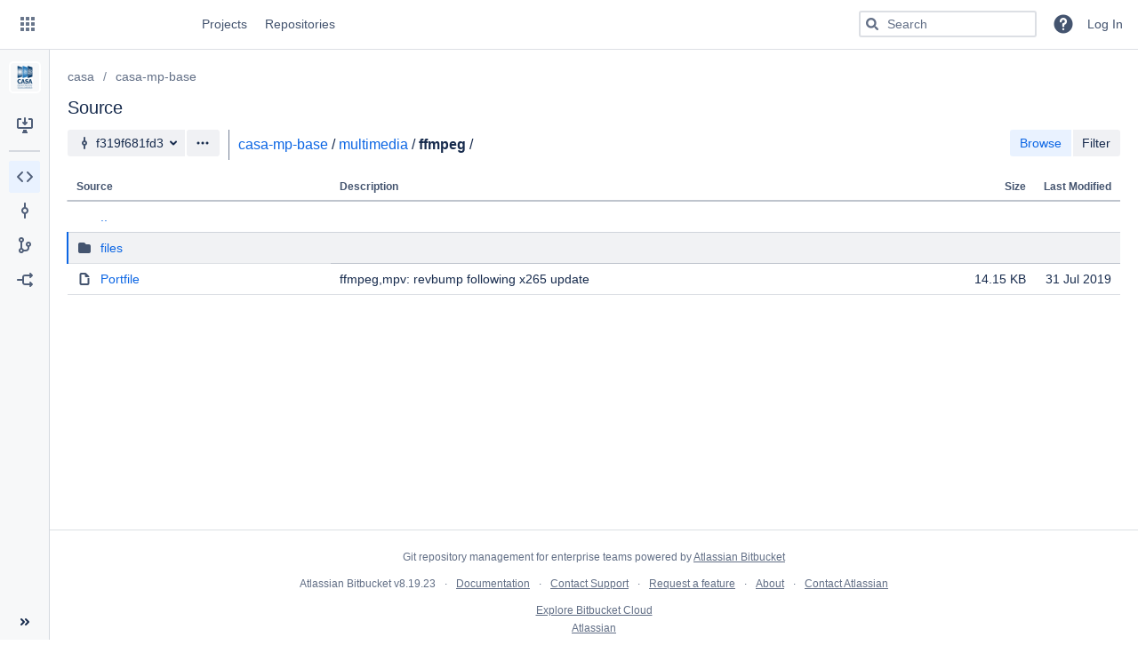

--- FILE ---
content_type: text/html;charset=UTF-8
request_url: https://open-bitbucket.nrao.edu/projects/CASA/repos/casa-mp-base/browse/multimedia/ffmpeg?at=f319f681fd3188f2c8616ea24abcbe179f0ef3c1
body_size: 28192
content:
<!DOCTYPE html><html lang="en" data-theme="dark:dark light:light" data-color-mode="light"  ><head><meta charset="utf-8"><meta http-equiv="X-UA-Compatible" content="IE=edge"><meta name="viewport" content="width=device-width"><title>Browse casa / casa-mp-base - Open Bitbucket</title><script>
window.WRM=window.WRM||{};window.WRM._unparsedData=window.WRM._unparsedData||{};window.WRM._unparsedErrors=window.WRM._unparsedErrors||{};
WRM._unparsedData["com.atlassian.bitbucket.server.bitbucket-webpack-INTERNAL:user-keyboard-shortcuts-enabled.data"]="true";
WRM._unparsedData["com.atlassian.bitbucket.server.bitbucket-webpack-INTERNAL:date-format-preference.data"]="\u0022\u0022";
WRM._unparsedData["com.atlassian.bitbucket.server.config-wrm-data:repository.merge.sync.timeout.data"]="{\u0022value\u0022:\u0022300\u0022,\u0022key\u0022:\u0022plugin.bitbucket-repository-ref-sync.merge.timeout\u0022,\u0022type\u0022:\u0022NUMBER\u0022}";
WRM._unparsedData["com.atlassian.bitbucket.server.bitbucket-client-web-fragments:clone-dialog-options-location._unused_"]="null";
WRM._unparsedData["com.atlassian.bitbucket.server.bitbucket-webpack-INTERNAL:determine-language.syntax-highlighters"]="{\u0022text/x-ruby\u0022:{\u0022x\u0022:[\u0022ruby\u0022]},\u0022application/json\u0022:{\u0022e\u0022:[\u0022ipynb\u0022]},\u0022text/x-objectivec\u0022:{\u0022e\u0022:[\u0022m\u0022]},\u0022text/x-python\u0022:{\u0022x\u0022:[\u0022python\u0022]},\u0022text/javascript\u0022:{\u0022x\u0022:[\u0022node\u0022]},\u0022text/x-sh\u0022:{\u0022e\u0022:[\u0022makefile\u0022,\u0022Makefile\u0022],\u0022x\u0022:[\u0022sh\u0022,\u0022bash\u0022,\u0022zsh\u0022]},\u0022text/x-perl\u0022:{\u0022x\u0022:[\u0022perl\u0022]},\u0022text/velocity\u0022:{\u0022e\u0022:[\u0022vm\u0022]},\u0022text/x-erlang\u0022:{\u0022x\u0022:[\u0022escript\u0022]}}";
WRM._unparsedData["com.atlassian.bitbucket.server.feature-wrm-data:whats.new.data"]="true";
WRM._unparsedData["com.atlassian.bitbucket.server.config-wrm-data:repository.rebase.sync.timeout.data"]="{\u0022value\u0022:\u0022300\u0022,\u0022key\u0022:\u0022plugin.bitbucket-repository-ref-sync.rebase.timeout\u0022,\u0022type\u0022:\u0022NUMBER\u0022}";
WRM._unparsedData["com.atlassian.analytics.analytics-client:programmatic-analytics-init.programmatic-analytics-data-provider"]="false";
WRM._unparsedData["com.atlassian.plugins.atlassian-plugins-webresource-plugin:context-path.context-path"]="\u0022\u0022";
WRM._unparsedData["com.atlassian.bitbucket.server.bitbucket-repository-ref-sync:ref-sync-diverged-action-items._unused_"]="null";
WRM._unparsedData["com.atlassian.plugins.atlassian-clientside-extensions-runtime:runtime.atlassianDevMode"]="false";
WRM._unparsedData["com.atlassian.bitbucket.server.feature-wrm-data:bidi.character.highlighting.data"]="true";
WRM._unparsedData["com.atlassian.analytics.analytics-client:policy-update-init.policy-update-data-provider"]="false";
WRM._unparsedData["com.atlassian.bitbucket.server.bitbucket-jira:is-jira-linked.is-jira-linked-id"]="true";
WRM._unparsedData["com.atlassian.bitbucket.server.bitbucket-webpack-INTERNAL:user-created-version.data"]="\u0022\u0022";
WRM._unparsedData["com.atlassian.bitbucket.server.feature-wrm-data:build-version.data"]="\u00228.19.23\u0022";
WRM._unparsedData["com.atlassian.bitbucket.server.config-wrm-data:page.max.directory.recursive.children.data"]="{\u0022value\u0022:\u0022100000\u0022,\u0022key\u0022:\u0022page.max.directory.recursive.children\u0022,\u0022type\u0022:\u0022NUMBER\u0022}";
WRM._unparsedData["com.atlassian.bitbucket.server.bitbucket-client-web-fragments:branch-layout-actions-dropdown-location._unused_"]="null";
WRM._unparsedData["com.atlassian.bitbucket.server.feature-wrm-data:user.time.zone.onboarding.data"]="true";
WRM._unparsedData["com.atlassian.bitbucket.server.bitbucket-mirroring-upstream:preferred-mirror.preferred-mirror-id"]="\u0022\u0022";
if(window.WRM._dataArrived)window.WRM._dataArrived();</script>
<link rel="stylesheet" href="/s/ce632e41714b8ab2344ff611d60e9329-CDN/-759411136/64c06a7/n1cn5w/77ad925a1c424c7b2076ff8ff64b8ce7/_/download/contextbatch/css/_super/batch.css?plugins.jquery.migrate.logging=false&amp;plugins.jquery.migrate.not.load=false" data-wrm-key="_super" data-wrm-batch-type="context" media="all">
<link rel="stylesheet" href="/s/aaf8e10ca4c858ac26ecd413fcde203e-CDN/-759411136/64c06a7/n1cn5w/11489fb5b5dfcf33db8a79840fa9dae6/_/download/contextbatch/css/bitbucket.page.repository.filebrowser,bitbucket.layout.files,bitbucket.layout.branch,bitbucket.layout.repository,bitbucket.internal.feature.theme,bitbucket.internal.feature.whats.new,atl.general,bitbucket.layout.base,bitbucket.layout.entity,-_super/batch.css?feature.smart.mirrors.enabled=true&amp;isJiraLinked=true&amp;isMailServerConfigured=true&amp;plugins.jquery.migrate.logging=false&amp;plugins.jquery.migrate.not.load=false" data-wrm-key="bitbucket.page.repository.filebrowser,bitbucket.layout.files,bitbucket.layout.branch,bitbucket.layout.repository,bitbucket.internal.feature.theme,bitbucket.internal.feature.whats.new,atl.general,bitbucket.layout.base,bitbucket.layout.entity,-_super" data-wrm-batch-type="context" media="all">
<script src="/s/13b9a5248afbaaa986453a779e7bb0ba-CDN/-759411136/64c06a7/n1cn5w/77ad925a1c424c7b2076ff8ff64b8ce7/_/download/contextbatch/js/_super/batch.js?locale=en-US&amp;plugins.jquery.migrate.logging=false&amp;plugins.jquery.migrate.not.load=false" data-wrm-key="_super" data-wrm-batch-type="context" data-initially-rendered></script>
<script src="/s/6d44f9d19bca44fe71c929b3cc6b7105-CDN/-759411136/64c06a7/n1cn5w/11489fb5b5dfcf33db8a79840fa9dae6/_/download/contextbatch/js/bitbucket.page.repository.filebrowser,bitbucket.layout.files,bitbucket.layout.branch,bitbucket.layout.repository,bitbucket.internal.feature.theme,bitbucket.internal.feature.whats.new,atl.general,bitbucket.layout.base,bitbucket.layout.entity,-_super/batch.js?feature.smart.mirrors.enabled=true&amp;isJiraLinked=true&amp;isMailServerConfigured=true&amp;locale=en-US&amp;plugins.jquery.migrate.logging=false&amp;plugins.jquery.migrate.not.load=false" data-wrm-key="bitbucket.page.repository.filebrowser,bitbucket.layout.files,bitbucket.layout.branch,bitbucket.layout.repository,bitbucket.internal.feature.theme,bitbucket.internal.feature.whats.new,atl.general,bitbucket.layout.base,bitbucket.layout.entity,-_super" data-wrm-batch-type="context" data-initially-rendered></script>
<script>(function(loader) {loader.load('bitbucket.web.repository.clone.dialog.options', {"com.atlassian.bitbucket.server.bitbucket-mirroring-upstream:mirroring-clone-urls":{"serverCondition":false}});loader.load('bitbucket.refsync.diverged.actions', {"com.atlassian.bitbucket.server.bitbucket-repository-ref-sync:rebase":{"serverCondition":true}});loader.load('bitbucket.layout.repository', {"com.atlassian.bitbucket.server.bitbucket-repository-shortcuts:repository-shortcuts-url-scheme-whitelist-provider":{"urlSchemeWhitelist":["http://","https://","ftp://","ftps://","mailto:","skype:","callto:","facetime:","git:","irc:","irc6:","news:","nntp:","feed:","cvs:","svn:","mvn:","ssh:","itms:","notes:","smb:","hipchat://","sourcetree:","urn:","tel:","xmpp:","telnet:","vnc:","rdp:","whatsapp:","slack:","sip:","sips:","magnet:"]},"com.atlassian.bitbucket.server.bitbucket-page-data:markup-extension-provider":{"extensions":["md","markdown","mdown","mkdn","mkd","txt","text",""],"extensionsRaw":["txt","text",""],"name":"README"}});loader.load('bitbucket.branch.layout.actions.dropdown', {"com.atlassian.bitbucket.server.bitbucket-sourcetree:sourcetree-checkout-action-branch-layout":{"serverCondition":true},"com.atlassian.bitbucket.server.bitbucket-client-web-fragments:compare-branch-action":{"serverCondition":true},"com.atlassian.bitbucket.server.bitbucket-client-web-fragments:download-branch-action":{"serverCondition":true},"com.atlassian.bitbucket.server.bitbucket-branch:create-branch-action":{"serverCondition":false}});}(_PageDataPlugin));</script><meta name="application-name" content="Bitbucket"><link rel="shortcut icon" type="image/x-icon" href="/s/-759411136/64c06a7/n1cn5w/1.0/_/download/resources/com.atlassian.bitbucket.server.bitbucket-webpack-INTERNAL:favicon/favicon.ico" /><link rel="search" href="https://open-bitbucket.nrao.edu/plugins/servlet/opensearch-descriptor" type="application/opensearchdescription+xml" title="Bitbucket code search"/></head><body class="aui-page-sidebar bitbucket-theme"><script type="text/javascript">require('@bitbucket/internal/feature/theme').init();</script><ul id="assistive-skip-links" class="assistive"><li><a href="#aui-sidebar-content">Skip to sidebar navigation</a></li><li><a href="#aui-page-panel-content-body">Skip to content</a></li></ul><div id="page"><!-- start #header --><header id="header" role="banner"><section class="notifications"></section><nav class="aui-header aui-dropdown2-trigger-group" aria-label="site"><div class="aui-header-inner"><div class="aui-header-before"><button class=" aui-dropdown2-trigger app-switcher-trigger aui-dropdown2-trigger-arrowless" aria-controls="app-switcher" aria-haspopup="true" role="button" data-aui-trigger href="#app-switcher"><span class="aui-icon aui-icon-small aui-iconfont-appswitcher">Linked Applications</span></button><div id="app-switcher" class="aui-dropdown2 aui-style-default" role="menu" hidden data-is-user-admin="false" data-is-switcher="true"><div class="app-switcher-loading">Loading&hellip;</div></div></div><div class="aui-header-primary"><span id="logo" class="aui-header-logo bitbucket-header-logo"><a href="https://open-bitbucket.nrao.edu"><img src="/s/-759411136/64c06a7/n1cn5w/1.0/_/download/resources/com.atlassian.bitbucket.server.bitbucket-webpack-INTERNAL:bitbucket-logo/images/logo/bitbucket.svg" alt="Bitbucket"/></a></span><ul class="aui-nav"><li class=" projects-link"><a href="/projects"class="projects-link" data-web-item-key="com.atlassian.bitbucket.server.bitbucket-server-web-fragments:projects-menu">Projects</a></li><li class=" public-repos-link"><a href="/repos"class="public-repos-link" data-web-item-key="com.atlassian.bitbucket.server.bitbucket-server-web-fragments:public-repositories-link">Repositories</a></li></ul></div><div class="aui-header-secondary"><ul class="aui-nav"><li><div id="quick-search-loader"></div><script>jQuery(document).ready(function () {require(['bitbucket-plugin-search/internal/component/quick-search/quick-search-loader'], function (loader) {loader.onReady('#quick-search-loader');}) ;}) ;</script></li><li class=" help-link"title="Help"><a class=" aui-dropdown2-trigger aui-dropdown2-trigger-arrowless" aria-controls="com.atlassian.bitbucket.server.bitbucket-server-web-fragments-help-menu" aria-haspopup="true" role="button" tabindex="0" data-aui-trigger><span class="aui-icon aui-icon-small aui-icon-small aui-iconfont-question-filled">Help</span></a><div id="com.atlassian.bitbucket.server.bitbucket-server-web-fragments-help-menu" class="aui-dropdown2 aui-style-default" role="menu" hidden><div class="aui-dropdown2-section help-items-section"><ul class="aui-list-truncate" role="presentation"><li role="presentation"><a href="https://docs.atlassian.com/bitbucketserver/docs-0819/Bitbucket+Data+Center+documentation?utm_campaign=in-app-help&amp;amp;utm_medium=in-app-help&amp;amp;utm_source=stash" title="Go to the online documentation for Bitbucket" data-web-item-key="com.atlassian.bitbucket.server.bitbucket-server-web-fragments:general-help">Online help</a></li><li role="presentation"><a href="https://www.atlassian.com/git?utm_campaign=learn-git&amp;utm_medium=in-app-help&amp;utm_source=stash" title="Learn about Git commands &amp; workflows" data-web-item-key="com.atlassian.bitbucket.server.bitbucket-server-web-fragments:learn-git">Learn Git</a></li><li role="presentation"><a href="/getting-started"class="getting-started-page-link" title="Overview of Bitbucket features" data-web-item-key="com.atlassian.bitbucket.server.bitbucket-server-web-fragments:getting-started-page-help-link">Welcome to Bitbucket</a></li><li role="presentation"><a href="/#"class="keyboard-shortcut-link" title="Discover keyboard shortcuts in Bitbucket" data-web-item-key="com.atlassian.bitbucket.server.bitbucket-server-web-fragments:keyboard-shortcuts-help-link">Keyboard shortcuts</a></li><li role="presentation"><a href="https://confluence.atlassian.com/display/BitbucketServer/release+notes?utm_campaign=in-app-help&amp;utm_medium=in-app-help&amp;utm_source=stash" title="View all release notes for Bitbucket" data-web-item-key="com.atlassian.bitbucket.server.bitbucket-server-web-fragments:release-notes-link">Release notes</a></li><li role="presentation"><a href="https://go.atlassian.com/bitbucket-cloud?utm_source=bbdc-product&amp;utm_medium=help-menu" id="explore-cloud-help-menu-link" title="Compare Bitbucket Cloud and Bitbucket Data Center" data-web-item-key="com.atlassian.bitbucket.migration.bitbucket-migration-plugin:explore_bbc_help_menu">Explore Bitbucket Cloud</a></li><li role="presentation"><a href="https://go.atlassian.com/bitbucket-server-community?utm_campaign=in-app-help&amp;utm_medium=in-app-help&amp;utm_source=stash" title="Explore the Atlassian community" data-web-item-key="com.atlassian.bitbucket.server.bitbucket-server-web-fragments:community-link">Community</a></li><li role="presentation"><a href="/about" title="About Bitbucket" data-web-item-key="com.atlassian.bitbucket.server.bitbucket-server-web-fragments:about">About</a></li></ul></div></div></li><li class=" alerts-menu"title="View system alerts"><a href="#alerts" id="alerts-trigger"class="alerts-menu" title="View system alerts" data-web-item-key="com.atlassian.bitbucket.server.bitbucket-server-web-fragments:global-alerts-menu-item">Alerts</a></li><li class="user-dropdown"><a id="login-link" href="/login?next=%2Fprojects%2FCASA%2Frepos%2Fcasa-mp-base%2Fbrowse%2Fmultimedia%2Fffmpeg%3Fat%3Df319f681fd3188f2c8616ea24abcbe179f0ef3c1">Log In</a></li></ul></div></div> <!-- End .aui-header-inner --></nav> <!-- End .aui-header --></header><!-- End #header --><!-- Start #content --><section id="content" role="main" tabindex="-1" data-timezone="300"  data-repoSlug="casa-mp-base" data-projectKey="CASA" data-repoName="casa-mp-base" data-projectName="casa"><section class="notifications"></section><section id="aui-sidebar-content" aria-expanded="true" class="aui-sidebar "  tabindex="-1"><div class="aui-sidebar-wrapper"><div class="aui-sidebar-body"><script>require('bitbucket/internal/widget/sidebar/sidebar').preload();</script><div class="aui-page-header" ><div class="aui-page-header-inner"><div class="aui-page-header-image" ><a href="/projects/CASA"><span class="aui-avatar aui-avatar-large aui-avatar-project" data-tooltip="casa"><span class="aui-avatar-inner"><img src="/projects/CASA/avatar.png?s=96&amp;v=1461179613000" alt="casa" /></span></span></a></div><div class="aui-page-header-main entity-item" ><ol class="aui-nav aui-nav-breadcrumbs"><li><a href="/projects/CASA" title="casa">casa</a></li></ol><h1><span class="entity-name" title="casa-mp-base">casa-mp-base</span></h1><div><div class="public-lozenge aui-lozenge aui-lozenge-subtle">Public</div></div></div></div></div><nav class="aui-navgroup aui-navgroup-vertical" role="navigation"><div class="aui-navgroup-inner"><div class="aui-sidebar-group aui-sidebar-group-tier-one sidebar-actions"><div class="aui-nav-heading"><strong>Actions</strong></div><ul class="aui-nav"><li class=" clone-repo"><a href="#" class="aui-nav-item "  id=clone-repo-button data-web-item-key=com.atlassian.bitbucket.server.bitbucket-server-web-fragments:repository-clone  title=Clone this repository><span class="aui-icon icon-clone"></span><span class="aui-nav-item-label">Clone</span></a></li></ul></div><aui-inline-dialog id="repo-clone-dialog" alignment="left top" data-aui-dom-container="body" data-aui-focus-selector=".clone-url-input"><div id="clone-repo-dialog-content"><div class="clone-url"><div class="aui-buttons"><button id="http-clone-url" class="aui-button repository-protocol"  data-module-key="http-clone-url" data-clone-url="https://open-bitbucket.nrao.edu/scm/casa/casa-mp-base.git" autocomplete="off" aria-disabled="true" disabled="disabled"  role="button">HTTP</button><input type="text" class="text quick-copy-text stash-text clone-url-input" readonly="readonly" spellcheck="false" value=""/><button class="aui-button aui-button-compact copy-clone-url aui-button-subtle"  tabindex="-1" aria-label="Copy clone url" autocomplete="off" role="button" aria-label="Copy clone url"><span class="aui-icon aui-icon-small aui-iconfont-copy" aria-hidden="true" ></span></button></div><div id="clone-dialog-options"><!-- This is a client-web-panel --></div><div id="clone-dialog-help-info"><p><a target="_blank" href="https://www.atlassian.com/git/tutorials/setting-up-a-repository/git-clone?utm_campaign=learn-git-clone&amp;utm_medium=in-app-help&amp;utm_source=stash">Learn more about cloning repositories</a></p><p>You have <strong>read-only</strong> access</p><p><div id="contributing-guidelines-clone-placeholder" class="hidden"></div></p></div></div><div class="sourcetree-panel"><a id="sourcetree-clone-button" class="aui-button aui-button-primary sourcetree-button"  href="sourcetree://cloneRepo/https://open-bitbucket.nrao.edu/scm/casa/casa-mp-base.git" autocomplete="off" tabindex="0" role="button">Clone in Sourcetree</a><p><a href="https://www.sourcetreeapp.com" target="_blank">Sourcetree</a> is a free Git and Mercurial client for Windows and Mac.</p></div></div></aui-inline-dialog><div class="aui-sidebar-group aui-sidebar-group-tier-one sidebar-navigation"><div class="aui-nav-heading"><strong>Navigation</strong></div><ul class="aui-nav"><li class="aui-nav-selected"><a href="/projects/CASA/repos/casa-mp-base/browse" class="aui-nav-item "  id=repository-nav-files data-web-item-key=com.atlassian.bitbucket.server.bitbucket-server-web-fragments:bitbucket.repository.nav.files ><span class="aui-icon icon-source"></span><span class="aui-nav-item-label">Source</span></a></li><li class=" commits-nav"><a href="/projects/CASA/repos/casa-mp-base/commits" class="aui-nav-item "  id=repository-nav-commits data-web-item-key=com.atlassian.bitbucket.server.bitbucket-server-web-fragments:bitbucket.repository.nav.commits ><span class="aui-icon icon-commits"></span><span class="aui-nav-item-label">Commits</span></a></li><li><a href="/projects/CASA/repos/casa-mp-base/branches" class="aui-nav-item "  id=repository-nav-branches data-web-item-key=com.atlassian.bitbucket.server.bitbucket-server-web-fragments:bitbucket.repository.nav.branches ><span class="aui-icon icon-branches"></span><span class="aui-nav-item-label">Branches</span></a></li><li class=" forks-nav"><a href="/projects/CASA/repos/casa-mp-base/forks" class="aui-nav-item "  id=repository-nav-forks data-web-item-key=com.atlassian.bitbucket.server.bitbucket-server-web-fragments:bitbucket.repository.nav.forks ><span class="aui-icon icon-forks"></span><span class="aui-nav-item-label">Forks</span></a></li></ul></div></div></nav></div><div class="aui-sidebar-footer"><button class="aui-button aui-button-subtle aui-sidebar-toggle aui-sidebar-footer-tipsy" aria-label="Collapse sidebar ( [ )" ><span class="aui-icon aui-icon-small aui-iconfont-chevron-double-left"></span></button></div></div></section><div id="aui-page-panel-content-body" class="aui-page-panel content-body"  tabindex="-1"><div class="aui-page-panel-inner"><main role="main" id="main" class="aui-page-panel-content" ><div class="aui-page-header page-header-flex" ><div class="aui-page-header-inner"><div class="aui-page-header-main" ><ol class="aui-nav aui-nav-breadcrumbs repository-breadcrumbs"><li><a href="/projects/CASA" title="casa">casa</a></li><li class="aui-nav-selected"><a href="/projects/CASA/repos/casa-mp-base/browse" title="casa-mp-base">casa-mp-base</a></li></ol><h2 class="page-panel-content-header">Source</h2></div></div></div><div class="aui-toolbar2 branch-selector-toolbar" role="toolbar"><div class="aui-toolbar2-inner"><div class="aui-toolbar2-primary"><div class="aui-group"><div class="aui-item"><div class="aui-buttons"><label for="repository-layout-revision-selector" class="assistive">Source branch</label><button type="button" id="repository-layout-revision-selector" data-aui-trigger aria-controls="inline-dialog-repository-layout-revision-selector-dialog" class="aui-button searchable-selector-trigger revision-reference-selector-trigger" title="f319f681fd3"><span class="aui-icon aui-icon-small aui-iconfont-commits" role="img" aria-label="Commit"></span><span class="name" title="f319f681fd3" data-id="f319f681fd3188f2c8616ea24abcbe179f0ef3c1" data-revision-ref="{&quot;latestCommit&quot;:null,&quot;isDefault&quot;:false,&quot;id&quot;:&quot;f319f681fd3188f2c8616ea24abcbe179f0ef3c1&quot;,&quot;displayId&quot;:&quot;f319f681fd3&quot;,&quot;type&quot;:{&quot;name&quot;:&quot;Commit&quot;,&quot;id&quot;:&quot;commit&quot;}}">f319f681fd3</span></button><aui-inline-dialog id="inline-dialog-repository-layout-revision-selector-dialog" class="searchable-selector-dialog" alignment="bottom left" alignment-static data-aui-dom-container="body" role="region"></aui-inline-dialog><button id="branch-actions"  class=" aui-dropdown2-trigger aui-button aui-dropdown2-trigger-arrowless" aria-controls="branch-actions-menu" aria-haspopup="true" role="button" data-aui-trigger autocomplete="off" type="button"><span class="aui-icon aui-icon-small aui-iconfont-more">Branch actions</span></button></div></div><div class="aui-item"><div class="breadcrumbs" ><span class="file-path"><a href="/projects/CASA/repos/casa-mp-base/browse?at=f319f681fd3188f2c8616ea24abcbe179f0ef3c1">casa-mp-base</a><span class="sep">/</span><a href="/projects/CASA/repos/casa-mp-base/browse/multimedia?at=f319f681fd3188f2c8616ea24abcbe179f0ef3c1">multimedia</a></span><span class="sep">/</span><span class="stub">ffmpeg</span><span class="sep">/</span></div></div><div class="aui-item"><div class="file-finder"><div class="file-finder-input"><span class="aui-icon aui-icon-small aui-iconfont-search file-finder-search-icon"></span><input type="text" autofocus="autofocus" maxlength="1000" size="30" class="filter-files" placeholder="Find files" ></div><button class="file-finder-tip" aria-expanded="false"><span class="aui-icon aui-icon-small aui-iconfont-info-circle"></span></button></div></div></div></div><div class="aui-toolbar2-secondary commit-badge-container"><div class="aui-buttons find-files"><button class="aui-button browse-files-button"  autocomplete="off" aria-pressed="true" role="button">Browse</button><button class="aui-button find-files-button"  autocomplete="off" role="button">Filter</button></div></div></div></div><div class="filebrowser-banner"></div><div class='filebrowser-content'><div id="file-browser-wrapper"><table class="aui filebrowser-table" id="browse-table"><thead ><tr><th id="group" scope="col" class="item-name">Source</th><th id="group" scope="col" class="message hidden">Description</th><th id="group" scope="col" class="file-size">Size</th><th id="group" scope="col" class="timestamp hidden">Last Modified</th></tr></thead><tbody ><tr class="folder browse-up file-row"title="Go to the parent directory"data-item-name=".."><td colspan="4" class="item-name"><span class="aui-icon aui-icon-small aui-iconfont-browse-up" role="img" aria-label="Parent directory"></span><a href="/projects/CASA/repos/casa-mp-base/browse/multimedia?at=f319f681fd3"aria-label="Parent directory">..</a></td></tr><tr class="folder file-row"data-item-name="files"><td colspan="4" class="item-name"><span class="aui-icon aui-icon-small aui-iconfont-folder-filled" role="img" aria-label="Directory "></span><a href="/projects/CASA/repos/casa-mp-base/browse/multimedia/ffmpeg/files?at=f319f681fd3188f2c8616ea24abcbe179f0ef3c1">files</a></td></tr><tr class="file file-row"data-item-name="Portfile"><td  class="item-name"><span class="aui-icon aui-icon-small aui-iconfont-document" role="img" aria-label="File "></span><a href="/projects/CASA/repos/casa-mp-base/browse/multimedia/ffmpeg/Portfile?at=f319f681fd3188f2c8616ea24abcbe179f0ef3c1" data-contentId="a79dcfd5a24cc30e17bc65516cf7fcc8865a80f6">Portfile</a></td><td class="file-size">14.15 KB</td></tr></tbody></table></div></div><div class='filebrowser-readme'></div> <script type="text/javascript">require('bitbucket/internal/feature/readme/files/readme').onReady('.filebrowser-readme')</script><div class="filebrowser-banner"></div></main></div></div></section><!-- End #content --><!-- Start #footer --><footer id="footer" role="contentinfo"><section class="notifications"></section><section class="footer-body"><ul><li data-key="footer.license.message">Git repository management for enterprise teams powered by <a href="https://www.atlassian.com/software/bitbucket/">Atlassian Bitbucket</a></li></ul><ul><li>Atlassian Bitbucket <span title="64c06a7c88d19c60b6f21212cac4c327dbb3e12f" id="product-version" data-commitid="64c06a7c88d19c60b6f21212cac4c327dbb3e12f" data-system-build-number="64c06a7"> v8.19.23</span></li><li data-key="footer.links.documentation"><a href="https://docs.atlassian.com/bitbucketserver/docs-0819/Bitbucket+Data+Center+documentation?utm_campaign=in-app-help&amp;utm_medium=in-app-help&amp;utm_source=stash" target="_blank">Documentation</a></li><li data-key="footer.links.contact.support"><a href="https://support.nrao.edu/" target="_blank">Contact Support</a></li><li data-key="footer.links.jac"><a href="https://jira.atlassian.com/browse/BSERV?utm_campaign=in-app-help&amp;utm_medium=in-app-help&amp;utm_source=stash" target="_blank">Request a feature</a></li><li data-key="footer.links.about"><a href="/about">About</a></li><li data-key="footer.links.contact.atlassian"><a href="https://www.atlassian.com/company/contact?utm_campaign=in-app-help&amp;utm_medium=in-app-help&amp;utm_source=stash" target="_blank">Contact Atlassian</a></li></ul><ul><li data-key="footer.links.bbc"><a href="https://go.atlassian.com/bitbucket-cloud?utm_source=bbdc-product&utm_medium=footer">Explore Bitbucket Cloud</a></li></ul><div id="footer-logo"><a href="https://www.atlassian.com/" target="_blank">Atlassian</a></div></section></footer><!-- End #footer --></div><script>require('bitbucket/internal/layout/base/base').onReady(null, "Open Bitbucket" ); require('bitbucket/internal/widget/keyboard-shortcuts/keyboard-shortcuts').onReady();</script><script>require('bitbucket/internal/layout/repository/repository').onReady({"slug":"casa-mp-base","id":189,"name":"casa-mp-base","hierarchyId":"fefeb4107d7a144eec6e","scmId":"git","state":"AVAILABLE","statusMessage":"Available","forkable":true,"project":{"key":"CASA","id":23,"name":"casa","description":"Common Astronomy Software Applications code and tools","public":false,"type":"NORMAL","links":{"self":[{"href":"https://open-bitbucket.nrao.edu/projects/CASA"}]},"avatarUrl":"/projects/CASA/avatar.png?s=64&v=1461179613000"},"public":true,"archived":false,"links":{"clone":[{"href":"ssh://git@open-bitbucket.nrao.edu:7999/casa/casa-mp-base.git","name":"ssh"},{"href":"https://open-bitbucket.nrao.edu/scm/casa/casa-mp-base.git","name":"http"}],"self":[{"href":"https://open-bitbucket.nrao.edu/projects/CASA/repos/casa-mp-base/browse"}]}}, '#clone-repo-button');</script><div id="branch-actions-menu" class="aui-dropdown2 aui-style-default" role="menu" hidden></div><script>require('bitbucket/internal/layout/branch/branch').onReady('#repository-layout-revision-selector');</script><script>require('bitbucket/internal/layout/files/files').onReady(["multimedia","ffmpeg"],{"latestCommit":null,"isDefault":false,"id":"f319f681fd3188f2c8616ea24abcbe179f0ef3c1","displayId":"f319f681fd3","type":{"name":"Commit","id":"commit"}}, '.branch-selector-toolbar .breadcrumbs',true);</script><script>require('bitbucket/internal/page/filebrowser/filebrowser').onReady( "multimedia\/ffmpeg",{"latestCommit":null,"isDefault":false,"id":"f319f681fd3188f2c8616ea24abcbe179f0ef3c1","displayId":"f319f681fd3","type":{"name":"Commit","id":"commit"}}, "#file-browser-wrapper", "#browse-table",1000);</script></body></html>

--- FILE ---
content_type: text/css
request_url: https://open-bitbucket.nrao.edu/s/aaf8e10ca4c858ac26ecd413fcde203e-CDN/-759411136/64c06a7/n1cn5w/11489fb5b5dfcf33db8a79840fa9dae6/_/download/contextbatch/css/bitbucket.page.repository.filebrowser,bitbucket.layout.files,bitbucket.layout.branch,bitbucket.layout.repository,bitbucket.internal.feature.theme,bitbucket.internal.feature.whats.new,atl.general,bitbucket.layout.base,bitbucket.layout.entity,-_super/batch.css?feature.smart.mirrors.enabled=true&isJiraLinked=true&isMailServerConfigured=true&plugins.jquery.migrate.logging=false&plugins.jquery.migrate.not.load=false
body_size: 328314
content:
/* module-key = 'com.atlassian.plugins.atlassian-chaperone:feature-discovery', location = '/feature-discovery/feature-discovery.less' */
.multi-step-trigger{float:right;line-height:30px;color:#707070}.feature-discovery-dialog{width:300px}
/* module-key = 'com.atlassian.bitbucket.server.bitbucket-webpack-INTERNAL:breadcrumbs', location = '/static/bitbucket/internal/widget/breadcrumbs/breadcrumbs.less' */
/**
 * Plugins in external repositories may be using colors from this file.
 * Don't remove them even there is no usage of them inside this repository.
 */
.breadcrumbs .aui-icon {
  margin-right: 5px;
}
.breadcrumbs {
  white-space: normal;
  vertical-align: bottom;
  line-height: 2.14285714em;
}
.breadcrumbs .sep {
  padding: 0;
}
.breadcrumbs .sep:before,
.breadcrumbs .sep:after {
  content: ' ';
}
.breadcrumbs .stub {
  font-weight: bold;
}
.breadcrumbs .lock {
  margin-left: 5px;
  color: var(--ds-icon, #505F79);
}

/* module-key = 'com.atlassian.bitbucket.server.bitbucket-webpack-INTERNAL:file-table-history', location = '/static/bitbucket/internal/feature/filebrowser/file-table-history/file-table-history.less' */
/**
 * Plugins in external repositories may be using colors from this file.
 * Don't remove them even there is no usage of them inside this repository.
 */
.filebrowser-table .directory-file-history {
  color: var(--ds-text, #172B4D);
  opacity: 1;
  transition: opacity 200ms ease-in;
}
.filebrowser-table .directory-file-history.timestamp {
  text-align: right;
}
.filebrowser-table .directory-file-history.message {
  overflow: hidden;
  max-width: 450px;
  position: relative;
  white-space: nowrap;
}
.filebrowser-table .directory-file-history.message a {
  max-width: 100%;
  white-space: nowrap;
  color: var(--ds-text, #172B4D);
}
.filebrowser-table .directory-file-history.message a.file-table-jira-issues-trigger {
  color: var(--ds-link, #0052CC);
}
.filebrowser-table .directory-file-history.message::after {
  background-image: linear-gradient(to right, transparent, var(--ds-surface, #FFFFFF));
  width: 32px;
  content: ' ';
  position: absolute;
  right: 0;
  top: 0;
  height: 100%;
}
.filebrowser-table .hide {
  opacity: 0;
}
.filebrowser-table tr.focused-file .directory-file-history.message::after,
.filebrowser-table tr:hover .directory-file-history.message::after {
  background-image: linear-gradient(to right, transparent, var(--ds-background-accent-gray-subtlest, #EBECF0));
}
.filebrowser-table .item-name,
.filebrowser-table .timestamp {
  text-overflow: ellipsis;
  overflow: hidden;
  white-space: nowrap;
  vertical-align: text-bottom;
  max-width: 200px;
}
.filebrowser-table .item-name {
  width: 25%;
}
.filebrowser-table .timestamp {
  width: 1%;
}
.filebrowser-table td.timestamp {
  color: var(--ds-text, #505F79);
}

/* module-key = 'com.atlassian.bitbucket.server.bitbucket-webpack-INTERNAL:filetable', location = '/static/bitbucket/internal/feature/filebrowser/file-table/file-table.less' */
/**
 * Plugins in external repositories may be using colors from this file.
 * Don't remove them even there is no usage of them inside this repository.
 */
.bitbucket-theme #browse-table {
  margin-top: 0;
  min-width: 0;
}
.bitbucket-theme #browse-table thead th {
  color: var(--ds-text-subtle, #6B778C);
  font-weight: 600;
  font-size: 12px;
  line-height: 16px;
  letter-spacing: 0;
  text-transform: none;
  white-space: nowrap;
}
.bitbucket-theme #browse-table .file-size {
  width: 1%;
  white-space: nowrap;
  text-align: right;
}
.bitbucket-theme #browse-table .folder,
.bitbucket-theme #browse-table .remote,
.bitbucket-theme #browse-table .file {
  background: transparent;
}
.bitbucket-theme #browse-table .aui-icon {
  color: var(--ds-icon, var(--ds-icon, #505F79));
  margin-right: 10px;
}
.bitbucket-theme #browse-table .aui-iconfont-devtools-browse-up,
.bitbucket-theme #browse-table .aui-iconfont-submodule {
  color: var(--ds-icon, var(--ds-icon, #505F79));
}
.bitbucket-theme #browse-table .lfs-lock-icon {
  margin-left: 5px;
}
.bitbucket-theme #browse-table .submodule-sep {
  color: var(--ds-text-subtle, #5E6C84);
}
.bitbucket-theme #browse-table .message-row {
  border-bottom: none;
}
.bitbucket-theme #browse-table .message-row:hover {
  background-color: transparent;
}
.bitbucket-theme #browse-table .message-row td {
  padding: 0;
}
.bitbucket-theme #browse-table .message-row .aui-message {
  margin: 16px 48px 0;
}
.bitbucket-theme #browse-table tr td:first-child {
  border-left: 2px solid transparent;
}
.bitbucket-theme #browse-table tr.focused-file {
  background-color: var(--ds-background-accent-gray-subtlest, #EBECF0);
}
.bitbucket-theme #browse-table tr.focused-file td:first-of-type {
  border-left-color: var(--ds-text-selected, #0065FF);
}
.bitbucket-theme #browse-table tr.file-row:focus,
.bitbucket-theme #browse-table tr.file-row a:focus {
  text-decoration: none;
}
.bitbucket-theme #browse-table .folder .collapsed-parents {
  color: var(--ds-text-subtle, #5E6C84);
}
.bitbucket-theme .filebrowser-banner .aui-message {
  margin-bottom: 20px;
}

/* module-key = 'com.atlassian.bitbucket.server.bitbucket-webpack-INTERNAL:filefinder', location = '/static/bitbucket/internal/feature/filebrowser/file-finder/file-finder.less' */
/**
 * Plugins in external repositories may be using colors from this file.
 * Don't remove them even there is no usage of them inside this repository.
 */
/* TODO: Extract out a filtered-table widget */
#content .file-finder {
  float: none;
  white-space: normal;
  display: block;
  padding: 0;
  vertical-align: bottom;
}
#content .file-finder .file-finder-input {
  box-sizing: border-box;
  width: 300px;
  height: 30px;
  display: none;
  position: relative;
}
#content .file-finder .file-finder-input.visible {
  display: inline-block;
}
#content .file-finder .file-finder-input input[type='text'] {
  box-sizing: border-box;
  background-clip: padding-box;
  border-radius: 4px;
  border: 1px solid var(--ds-background-accent-gray-subtler, #DFE1E6);
  line-height: 26px;
  padding-right: 4px;
  padding-left: 26px;
  margin: 0;
  vertical-align: middle;
  font-size: 14px;
  font-family: sans-serif;
  width: 300px;
  display: none;
  background: var(--ds-background-input);
}
#content .file-finder .file-finder-input input[type='text']::-webkit-input-placeholder {
  color: var(--ds-text-subtlest, #7A869A);
}
#content .file-finder .file-finder-input input[type='text']::-moz-placeholder {
  color: var(--ds-text-subtlest, #7A869A);
}
#content .file-finder .file-finder-input input[type='text']:-ms-input-placeholder {
  color: var(--ds-text-subtlest, #7A869A);
}
#content .file-finder .file-finder-input .file-finder-search-icon {
  position: absolute;
  top: 7px;
  left: 6px;
  color: var(--ds-icon, var(--ds-icon, #505F79));
}
.file-finder-warning {
  color: var(--ds-text-subtle, #5E6C84);
  text-align: center;
}
#browse-table.file-finder-table mark {
  background-color: inherit;
  color: inherit;
  font-weight: bold;
}
.aui-buttons.find-files {
  right: 20px;
  display: inline-block;
}
.file-finder-tip {
  color: var(--ds-icon, var(--ds-icon, #505F79));
  margin-left: 10px;
  display: none;
  vertical-align: middle;
  background: none;
  border: 0;
  padding: 0;
}
.file-finder-tip.visible {
  display: inline-block;
}
.aui-toolbar2 .breadcrumbs.file-finder-mode {
  display: none;
}

/* module-key = 'com.atlassian.applinks.applinks-plugin:applinks-public', location = 'css/applinks.public.css' */

form.aui .aui-icon.icon-applinks-key, .aui-icon.icon-applinks-key {
    background: url("/s/-759411136/64c06a7/n1cn5w/9.2.5/_/download/resources/com.atlassian.applinks.applinks-plugin:applinks-public/images/icon_key.png") no-repeat scroll 0 0 transparent;
    width: 16px;
    height: 16px;
}

form.aui .aui-icon.icon-applinks-key-success, .aui-icon.icon-applinks-key-success {
    background: url("/s/-759411136/64c06a7/n1cn5w/9.2.5/_/download/resources/com.atlassian.applinks.applinks-plugin:applinks-public/images/icon_key_success.png") no-repeat scroll 0 0 transparent;
    width: 16px;
    height: 16px;
}

span.applinks-auth-request {
    background: #fffff0;
    border: 1px solid #ccc;
    -webkit-border-radius: 3px;
    -moz-border-radius: 3px;
    border-radius: 3px 3px 3px 3px;
    display: inline-block;
    margin: 1px 0;
    padding: 2px 4px;
}

span.applinks-auth-request .applinks-request-description {
    background: url("/s/-759411136/64c06a7/n1cn5w/9.2.5/_/download/resources/com.atlassian.applinks.applinks-plugin:applinks-public/images/icon_key.png") no-repeat 0 1px;
    padding-left: 20px;
}

/* module-key = 'com.atlassian.plugins.issue-status-plugin:issue-status-resources', location = '/css/issue-status-plugin.less' */
:root{--jira-issue-status-uncategorized-color:var(--ds-text, #172b4d);--jira-issue-status-uncategorized-bgcolor:var(--ds-background-neutral, #ebecf0);--jira-issue-status-hover-uncategorized-color:var(--ds-text, #172b4d);--jira-issue-status-hover-uncategorized-bgcolor:var(--ds-background-neutral-hovered, #dfe1e5);--jira-issue-status-default-color:var(--ds-text, #172b4d);--jira-issue-status-default-bgcolor:var(--ds-background-neutral, #dfe1e5);--jira-issue-status-hover-default-color:var(--ds-text, #172b4d);--jira-issue-status-hover-default-bgcolor:var(--ds-background-neutral-hovered, #c1c7d0);--jira-issue-status-inprogress-color:var(--ds-text-inverse, #fff);--jira-issue-status-inprogress-bgcolor:var(--ds-background-information-bold, #0052cc);--jira-issue-status-hover-inprogress-color:var(--ds-text-inverse, #fff);--jira-issue-status-hover-inprogress-bgcolor:var(--ds-background-information-bold-hovered, #0747a6);--jira-issue-status-success-color:var(--ds-text-inverse, #fff);--jira-issue-status-success-bgcolor:var(--ds-background-success-bold, #00875a);--jira-issue-status-hover-success-color:var(--ds-text-inverse, #fff);--jira-issue-status-hover-success-bgcolor:var(--ds-background-success-bold-hovered, #064)}.jira-issue-status-lozenge{vertical-align:text-bottom;white-space:nowrap;overflow:hidden;text-overflow:ellipsis;max-width:12em;word-wrap:normal;word-break:normal}.jira-issue-status-render-error{color:var(--ds-text-danger, #de350b)}.aui-lozenge.jira-issue-status-lozenge-medium-gray,.aui-lozenge.jira-issue-status-lozenge-blue-gray,.aui-lozenge.jira-issue-status-lozenge-default{background-color:var(--ds-background-neutral-bold, #42526e);border-color:var(--ds-background-neutral-bold, #42526e);color:var(--ds-text-inverse, #fff)}.aui-lozenge.jira-issue-status-lozenge-green,.aui-lozenge.jira-issue-status-lozenge-success{background-color:var(--jira-issue-status-success-bgcolor);border-color:var(--jira-issue-status-success-bgcolor);color:var(--jira-issue-status-success-color)}.aui-lozenge.jira-issue-status-lozenge-warm-red,.aui-lozenge.jira-issue-status-lozenge-removed{background-color:var(--ds-background-danger-bold, #de350b);border-color:var(--ds-background-danger-bold, #de350b);color:var(--ds-text-inverse, #fff)}.aui-lozenge.jira-issue-status-lozenge-yellow,.aui-lozenge.jira-issue-status-lozenge-inprogress{background-color:var(--jira-issue-status-inprogress-bgcolor);border-color:var(--jira-issue-status-inprogress-bgcolor);color:var(--jira-issue-status-inprogress-color)}.aui-lozenge.jira-issue-status-lozenge-brown,.aui-lozenge.jira-issue-status-lozenge-moved{background-color:var(--ds-background-warning-bold, #ff991f);border-color:var(--ds-background-warning-bold, #ff991f);color:var(--ds-text-warning-inverse, #172b4d)}.aui-lozenge.aui-lozenge-subtle.jira-issue-status-lozenge-medium-gray,.aui-lozenge.aui-lozenge-subtle.jira-issue-status-lozenge-blue-gray,.aui-lozenge.aui-lozenge-subtle.jira-issue-status-lozenge-default{background-color:var(--jira-issue-status-default-bgcolor);border-color:var(--jira-issue-status-default-bgcolor);color:var(--ds-text, #42526e)}.aui-lozenge.aui-lozenge-subtle.jira-issue-status-lozenge-green,.aui-lozenge.aui-lozenge-subtle.jira-issue-status-lozenge-success{background-color:var(--ds-background-success, #e3fcef);border-color:var(--ds-background-success, #e3fcef);color:var(--ds-text-success, #064)}.aui-lozenge.aui-lozenge-subtle.jira-issue-status-lozenge-warm-red,.aui-lozenge.aui-lozenge-subtle.jira-issue-status-lozenge-removed{background-color:var(--ds-background-danger, #ffebe5);border-color:var(--ds-background-danger, #ffebe5);color:var(--ds-text-danger, #bf2600)}.aui-lozenge.aui-lozenge-subtle.jira-issue-status-lozenge-yellow,.aui-lozenge.aui-lozenge-subtle.jira-issue-status-lozenge-inprogress{background-color:var(--ds-background-information, #deebff);border-color:var(--ds-background-information, #deebff);color:var(--ds-text-information, #0747a6)}.aui-lozenge.aui-lozenge-subtle.jira-issue-status-lozenge-brown,.aui-lozenge.aui-lozenge-subtle.jira-issue-status-lozenge-moved{background-color:var(--ds-background-warning, #fff0b2);border-color:var(--ds-background-warning, #fff0b2);color:var(--ds-text-warning, #172b4d)}.aui-lozenge.jira-issue-status-lozenge-compact{width:4px;text-align:left;text-indent:-9999px}.jira-issue-status-tooltip .tipsy-inner{text-align:left}.jira-issue-status-tooltip .jira-issue-status-tooltip-title{text-transform:uppercase}.jira-issue-status-tooltip .jira-issue-status-tooltip-desc{color:var(--ds-text-subtle, #ccc)}.jira-issue-status-lozenge-max-width-short{max-width:8em}.jira-issue-status-lozenge-max-width-medium{max-width:12em}.jira-issue-status-lozenge-max-width-long{max-width:20em}
/* module-key = 'com.atlassian.plugins.issue-status-plugin:issue-status-resources', location = '/css/a11y-patterns.less' */
:root{--a11y-patterns-svg--gray-default:url("data:image/svg+xml,%3Csvg width='24' height='48' xmlns='http://www.w3.org/2000/svg'%3E%3Cg fill='%23FFF' fill-rule='evenodd'%3E%3Cpath opacity='.8' d='M4 0h4v48H4z'/%3E%3Cpath opacity='.6' d='M12 0h4v48h-4z'/%3E%3Cpath opacity='.4' d='M20 0h4v48h-4z'/%3E%3C/g%3E%3C/svg%3E");--a11y-patterns-svg--gray-medium:url("data:image/svg+xml,%3Csvg width='20' height='48' xmlns='http://www.w3.org/2000/svg'%3E%3Cg fill='%23FFF' fill-rule='evenodd'%3E%3Cpath opacity='.8' d='M0 0h4v48H0z'/%3E%3Cpath opacity='.6' d='M8 0h4v48H8z'/%3E%3Cpath opacity='.4' d='M16 0h4v48h-4z'/%3E%3C/g%3E%3C/svg%3E");--a11y-patterns-svg--gray-tiny-inverted:url("data:image/svg+xml,%3Csvg width='12' height='42' xmlns='http://www.w3.org/2000/svg'%3E%3Cg fill='%2342526E' fill-rule='evenodd'%3E%3Cpath opacity='.8' d='M0 0h4v42H0z'/%3E%3Cpath opacity='.6' d='M8 0h4v42H8z'/%3E%3C/g%3E%3C/svg%3E");--a11y-patterns-svg--gray-tiny:url("data:image/svg+xml,%3Csvg width='12' height='42' xmlns='http://www.w3.org/2000/svg'%3E%3Cg fill='%23FFF' fill-rule='evenodd'%3E%3Cpath opacity='.8' d='M0 0h4v42H0z'/%3E%3Cpath opacity='.6' d='M8 0h4v42H8z'/%3E%3C/g%3E%3C/svg%3E");--a11y-patterns-svg--blue-default:url("data:image/svg+xml,%3Csvg width='24' height='48' xmlns='http://www.w3.org/2000/svg' xmlns:xlink='http://www.w3.org/1999/xlink'%3E%3Cdefs%3E%3Cpath id='a' d='M0 0h24v48H0z'/%3E%3C/defs%3E%3Cg fill='none' fill-rule='evenodd'%3E%3Cmask id='b' fill='%23fff'%3E%3Cuse xlink:href='%23a'/%3E%3C/mask%3E%3Cpath stroke='%23FFF' stroke-width='3.5' opacity='.8' stroke-linecap='round' stroke-linejoin='round' mask='url(/s/-759411136/64c06a7/n1cn5w/2.3.0/_/download/resources/com.atlassian.plugins.issue-status-plugin:issue-status-resources/%23b)' d='M-17 3L4 24l-21 21'/%3E%3Cpath stroke='%23FFF' stroke-width='3.5' opacity='.6' stroke-linecap='round' stroke-linejoin='round' mask='url(/s/-759411136/64c06a7/n1cn5w/2.3.0/_/download/resources/com.atlassian.plugins.issue-status-plugin:issue-status-resources/%23b)' d='M-9 2l22 22-22 22'/%3E%3Cpath stroke='%23FFF' stroke-width='3.5' opacity='.4' stroke-linecap='round' stroke-linejoin='round' mask='url(/s/-759411136/64c06a7/n1cn5w/2.3.0/_/download/resources/com.atlassian.plugins.issue-status-plugin:issue-status-resources/%23b)' d='M0 2l22 22L0 46'/%3E%3C/g%3E%3C/svg%3E");--a11y-patterns-svg--blue-medium:url("data:image/svg+xml,%3Csvg width='20' height='48' xmlns='http://www.w3.org/2000/svg' xmlns:xlink='http://www.w3.org/1999/xlink'%3E%3Cdefs%3E%3Cpath id='a' d='M0 0h24v48H0z'/%3E%3C/defs%3E%3Cg fill='none' fill-rule='evenodd'%3E%3Cmask id='b' fill='%23fff'%3E%3Cuse xlink:href='%23a'/%3E%3C/mask%3E%3Cpath stroke='%23FFF' stroke-width='3.5' opacity='.8' stroke-linecap='round' stroke-linejoin='round' mask='url(/s/-759411136/64c06a7/n1cn5w/2.3.0/_/download/resources/com.atlassian.plugins.issue-status-plugin:issue-status-resources/%23b)' d='M-15 2L7 24l-22 22'/%3E%3Cpath stroke='%23FFF' stroke-width='3.5' opacity='.5' stroke-linecap='round' stroke-linejoin='round' mask='url(/s/-759411136/64c06a7/n1cn5w/2.3.0/_/download/resources/com.atlassian.plugins.issue-status-plugin:issue-status-resources/%23b)' d='M-6 2l22 22-22 22'/%3E%3C/g%3E%3C/svg%3E");--a11y-patterns-svg--blue-tiny-inverted:url("data:image/svg+xml,%3Csvg width='14' height='42' xmlns='http://www.w3.org/2000/svg' xmlns:xlink='http://www.w3.org/1999/xlink'%3E%3Cdefs%3E%3Cpath id='a' d='M0 0h14v42H0z'/%3E%3C/defs%3E%3Cg fill='none' fill-rule='evenodd'%3E%3Cmask id='b' fill='%23fff'%3E%3Cuse xlink:href='%23a'/%3E%3C/mask%3E%3Cpath stroke='%230052CC' stroke-width='3' opacity='.8' stroke-linecap='round' stroke-linejoin='round' mask='url(/s/-759411136/64c06a7/n1cn5w/2.3.0/_/download/resources/com.atlassian.plugins.issue-status-plugin:issue-status-resources/%23b)' d='M-17.5-1l22 22-22 22'/%3E%3Cpath stroke='%230052CC' stroke-width='3' opacity='.5' stroke-linecap='round' stroke-linejoin='round' mask='url(/s/-759411136/64c06a7/n1cn5w/2.3.0/_/download/resources/com.atlassian.plugins.issue-status-plugin:issue-status-resources/%23b)' d='M-10.5-1l22 22-22 22'/%3E%3C/g%3E%3C/svg%3E");--a11y-patterns-svg--blue-tiny:url("data:image/svg+xml,%3Csvg width='14' height='42' xmlns='http://www.w3.org/2000/svg' xmlns:xlink='http://www.w3.org/1999/xlink'%3E%3Cdefs%3E%3Cpath id='a' d='M0 0h14v42H0z'/%3E%3C/defs%3E%3Cg fill='none' fill-rule='evenodd'%3E%3Cmask id='b' fill='%23fff'%3E%3Cuse xlink:href='%23a'/%3E%3C/mask%3E%3Cpath stroke='%23FFF' stroke-width='3' opacity='.8' stroke-linecap='round' stroke-linejoin='round' mask='url(/s/-759411136/64c06a7/n1cn5w/2.3.0/_/download/resources/com.atlassian.plugins.issue-status-plugin:issue-status-resources/%23b)' d='M-17.5-1l22 22-22 22'/%3E%3Cpath stroke='%23FFF' stroke-width='3' opacity='.5' stroke-linecap='round' stroke-linejoin='round' mask='url(/s/-759411136/64c06a7/n1cn5w/2.3.0/_/download/resources/com.atlassian.plugins.issue-status-plugin:issue-status-resources/%23b)' d='M-10.5-1l22 22-22 22'/%3E%3C/g%3E%3C/svg%3E");--a11y-patterns-svg--green-default:url("data:image/svg+xml,%3Csvg width='24' height='48' xmlns='http://www.w3.org/2000/svg' xmlns:xlink='http://www.w3.org/1999/xlink'%3E%3Cdefs%3E%3Cpath id='a' d='M0 0h24v48H0z'/%3E%3C/defs%3E%3Cg fill='none' fill-rule='evenodd'%3E%3Cmask id='b' fill='%23fff'%3E%3Cuse xlink:href='%23a'/%3E%3C/mask%3E%3Crect fill='%23FFF' opacity='.8' mask='url(/s/-759411136/64c06a7/n1cn5w/2.3.0/_/download/resources/com.atlassian.plugins.issue-status-plugin:issue-status-resources/%23b)' y='12' width='6' height='6' rx='1'/%3E%3Crect fill='%23FFF' opacity='.6' mask='url(/s/-759411136/64c06a7/n1cn5w/2.3.0/_/download/resources/com.atlassian.plugins.issue-status-plugin:issue-status-resources/%23b)' x='6' y='18' width='6' height='6' rx='1'/%3E%3Crect fill='%23FFF' opacity='.8' mask='url(/s/-759411136/64c06a7/n1cn5w/2.3.0/_/download/resources/com.atlassian.plugins.issue-status-plugin:issue-status-resources/%23b)' y='24' width='6' height='6' rx='1'/%3E%3Crect fill='%23FFF' opacity='.5' mask='url(/s/-759411136/64c06a7/n1cn5w/2.3.0/_/download/resources/com.atlassian.plugins.issue-status-plugin:issue-status-resources/%23b)' x='12' y='12' width='6' height='6' rx='1'/%3E%3Crect fill='%23FFF' opacity='.4' mask='url(/s/-759411136/64c06a7/n1cn5w/2.3.0/_/download/resources/com.atlassian.plugins.issue-status-plugin:issue-status-resources/%23b)' x='18' y='18' width='6' height='6' rx='1'/%3E%3Crect fill='%23FFF' opacity='.8' mask='url(/s/-759411136/64c06a7/n1cn5w/2.3.0/_/download/resources/com.atlassian.plugins.issue-status-plugin:issue-status-resources/%23b)' width='6' height='6' rx='1'/%3E%3Crect fill='%23FFF' opacity='.6' mask='url(/s/-759411136/64c06a7/n1cn5w/2.3.0/_/download/resources/com.atlassian.plugins.issue-status-plugin:issue-status-resources/%23b)' x='6' y='6' width='6' height='6' rx='1'/%3E%3Crect fill='%23FFF' opacity='.5' mask='url(/s/-759411136/64c06a7/n1cn5w/2.3.0/_/download/resources/com.atlassian.plugins.issue-status-plugin:issue-status-resources/%23b)' x='12' width='6' height='6' rx='1'/%3E%3Crect fill='%23FFF' opacity='.4' mask='url(/s/-759411136/64c06a7/n1cn5w/2.3.0/_/download/resources/com.atlassian.plugins.issue-status-plugin:issue-status-resources/%23b)' x='18' y='6' width='6' height='6' rx='1'/%3E%3Crect fill='%23FFF' opacity='.6' mask='url(/s/-759411136/64c06a7/n1cn5w/2.3.0/_/download/resources/com.atlassian.plugins.issue-status-plugin:issue-status-resources/%23b)' x='6' y='30' width='6' height='6' rx='1'/%3E%3Crect fill='%23FFF' opacity='.4' mask='url(/s/-759411136/64c06a7/n1cn5w/2.3.0/_/download/resources/com.atlassian.plugins.issue-status-plugin:issue-status-resources/%23b)' x='18' y='30' width='6' height='6' rx='1'/%3E%3Crect fill='%23FFF' opacity='.6' mask='url(/s/-759411136/64c06a7/n1cn5w/2.3.0/_/download/resources/com.atlassian.plugins.issue-status-plugin:issue-status-resources/%23b)' x='6' y='42' width='6' height='6' rx='1'/%3E%3Crect fill='%23FFF' opacity='.4' mask='url(/s/-759411136/64c06a7/n1cn5w/2.3.0/_/download/resources/com.atlassian.plugins.issue-status-plugin:issue-status-resources/%23b)' x='18' y='42' width='6' height='6' rx='1'/%3E%3Crect fill='%23FFF' opacity='.5' mask='url(/s/-759411136/64c06a7/n1cn5w/2.3.0/_/download/resources/com.atlassian.plugins.issue-status-plugin:issue-status-resources/%23b)' x='12' y='24' width='6' height='6' rx='1'/%3E%3Crect fill='%23FFF' opacity='.8' mask='url(/s/-759411136/64c06a7/n1cn5w/2.3.0/_/download/resources/com.atlassian.plugins.issue-status-plugin:issue-status-resources/%23b)' y='36' width='6' height='6' rx='1'/%3E%3Crect fill='%23FFF' opacity='.5' mask='url(/s/-759411136/64c06a7/n1cn5w/2.3.0/_/download/resources/com.atlassian.plugins.issue-status-plugin:issue-status-resources/%23b)' x='12' y='36' width='6' height='6' rx='1'/%3E%3C/g%3E%3C/svg%3E");--a11y-patterns-svg--green-medium:url("data:image/svg+xml,%3Csvg width='20' height='48' xmlns='http://www.w3.org/2000/svg' xmlns:xlink='http://www.w3.org/1999/xlink'%3E%3Cdefs%3E%3Cpath id='a' d='M0 0h24v48H0z'/%3E%3C/defs%3E%3Cg fill='none' fill-rule='evenodd'%3E%3Cmask id='b' fill='%23fff'%3E%3Cuse xlink:href='%23a'/%3E%3C/mask%3E%3Crect fill='%23FFF' opacity='.8' mask='url(/s/-759411136/64c06a7/n1cn5w/2.3.0/_/download/resources/com.atlassian.plugins.issue-status-plugin:issue-status-resources/%23b)' y='12' width='6' height='6' rx='1'/%3E%3Crect fill='%23FFF' opacity='.6' mask='url(/s/-759411136/64c06a7/n1cn5w/2.3.0/_/download/resources/com.atlassian.plugins.issue-status-plugin:issue-status-resources/%23b)' x='6' y='18' width='6' height='6' rx='1'/%3E%3Crect fill='%23FFF' opacity='.8' mask='url(/s/-759411136/64c06a7/n1cn5w/2.3.0/_/download/resources/com.atlassian.plugins.issue-status-plugin:issue-status-resources/%23b)' y='24' width='6' height='6' rx='1'/%3E%3Crect fill='%23FFF' opacity='.5' mask='url(/s/-759411136/64c06a7/n1cn5w/2.3.0/_/download/resources/com.atlassian.plugins.issue-status-plugin:issue-status-resources/%23b)' x='12' y='12' width='6' height='6' rx='1'/%3E%3Crect fill='%23FFF' opacity='.8' mask='url(/s/-759411136/64c06a7/n1cn5w/2.3.0/_/download/resources/com.atlassian.plugins.issue-status-plugin:issue-status-resources/%23b)' width='6' height='6' rx='1'/%3E%3Crect fill='%23FFF' opacity='.6' mask='url(/s/-759411136/64c06a7/n1cn5w/2.3.0/_/download/resources/com.atlassian.plugins.issue-status-plugin:issue-status-resources/%23b)' x='6' y='6' width='6' height='6' rx='1'/%3E%3Crect fill='%23FFF' opacity='.5' mask='url(/s/-759411136/64c06a7/n1cn5w/2.3.0/_/download/resources/com.atlassian.plugins.issue-status-plugin:issue-status-resources/%23b)' x='12' width='6' height='6' rx='1'/%3E%3Crect fill='%23FFF' opacity='.6' mask='url(/s/-759411136/64c06a7/n1cn5w/2.3.0/_/download/resources/com.atlassian.plugins.issue-status-plugin:issue-status-resources/%23b)' x='6' y='30' width='6' height='6' rx='1'/%3E%3Crect fill='%23FFF' opacity='.6' mask='url(/s/-759411136/64c06a7/n1cn5w/2.3.0/_/download/resources/com.atlassian.plugins.issue-status-plugin:issue-status-resources/%23b)' x='6' y='42' width='6' height='6' rx='1'/%3E%3Crect fill='%23FFF' opacity='.5' mask='url(/s/-759411136/64c06a7/n1cn5w/2.3.0/_/download/resources/com.atlassian.plugins.issue-status-plugin:issue-status-resources/%23b)' x='12' y='24' width='6' height='6' rx='1'/%3E%3Crect fill='%23FFF' opacity='.8' mask='url(/s/-759411136/64c06a7/n1cn5w/2.3.0/_/download/resources/com.atlassian.plugins.issue-status-plugin:issue-status-resources/%23b)' y='36' width='6' height='6' rx='1'/%3E%3Crect fill='%23FFF' opacity='.5' mask='url(/s/-759411136/64c06a7/n1cn5w/2.3.0/_/download/resources/com.atlassian.plugins.issue-status-plugin:issue-status-resources/%23b)' x='12' y='36' width='6' height='6' rx='1'/%3E%3C/g%3E%3C/svg%3E");--a11y-patterns-svg--green-tiny-inverted:url("data:image/svg+xml,%3Csvg width='12' height='42' xmlns='http://www.w3.org/2000/svg'%3E%3Cg fill='%2300875A' fill-rule='evenodd'%3E%3Crect opacity='.8' y='18' width='6' height='6' rx='1'/%3E%3Crect opacity='.6' x='6' y='24' width='6' height='6' rx='1'/%3E%3Crect opacity='.8' y='30' width='6' height='6' rx='1'/%3E%3Crect opacity='.8' y='6' width='6' height='6' rx='1'/%3E%3Crect opacity='.6' x='6' y='12' width='6' height='6' rx='1'/%3E%3Crect opacity='.6' x='6' width='6' height='6' rx='1'/%3E%3Crect opacity='.6' x='6' y='36' width='6' height='6' rx='1'/%3E%3C/g%3E%3C/svg%3E");--a11y-patterns-svg--green-tiny:url("data:image/svg+xml,%3Csvg width='12' height='42' xmlns='http://www.w3.org/2000/svg'%3E%3Cg fill='%23FFF' fill-rule='evenodd'%3E%3Crect opacity='.8' y='6' width='6' height='6' rx='1'/%3E%3Crect opacity='.6' x='6' y='12' width='6' height='6' rx='1'/%3E%3Crect opacity='.8' y='18' width='6' height='6' rx='1'/%3E%3Crect opacity='.6' x='6' width='6' height='6' rx='1'/%3E%3Crect opacity='.6' x='6' y='24' width='6' height='6' rx='1'/%3E%3Crect opacity='.8' y='30' width='6' height='6' rx='1'/%3E%3Crect opacity='.8' x='6' y='36' width='6' height='6' rx='1'/%3E%3C/g%3E%3C/svg%3E")}body.a11y-setting-issue-status-patterns .jira-issue-status-lozenge.jira-issue-status-lozenge-medium-gray,body.a11y-setting-issue-status-patterns .jira-issue-status-lozenge.jira-issue-status-lozenge-blue-gray,body.a11y-setting-issue-status-patterns .jira-issue-status-lozenge.jira-issue-status-lozenge-default,body.a11y-setting-issue-status-patterns .jira-issue-status-lozenge.jira-issue-status-lozenge-green,body.a11y-setting-issue-status-patterns .jira-issue-status-lozenge.jira-issue-status-lozenge-success,body.a11y-setting-issue-status-patterns .jira-issue-status-lozenge.jira-issue-status-lozenge-yellow,body.a11y-setting-issue-status-patterns .jira-issue-status-lozenge.jira-issue-status-lozenge-inprogress{background-position:center left;background-repeat:no-repeat}body.a11y-setting-issue-status-patterns .jira-issue-status-lozenge.jira-issue-status-lozenge-medium-gray:not(.jira-issue-status-lozenge-compact),body.a11y-setting-issue-status-patterns .jira-issue-status-lozenge.jira-issue-status-lozenge-blue-gray:not(.jira-issue-status-lozenge-compact),body.a11y-setting-issue-status-patterns .jira-issue-status-lozenge.jira-issue-status-lozenge-default:not(.jira-issue-status-lozenge-compact),body.a11y-setting-issue-status-patterns .jira-issue-status-lozenge.jira-issue-status-lozenge-green:not(.jira-issue-status-lozenge-compact),body.a11y-setting-issue-status-patterns .jira-issue-status-lozenge.jira-issue-status-lozenge-success:not(.jira-issue-status-lozenge-compact),body.a11y-setting-issue-status-patterns .jira-issue-status-lozenge.jira-issue-status-lozenge-yellow:not(.jira-issue-status-lozenge-compact),body.a11y-setting-issue-status-patterns .jira-issue-status-lozenge.jira-issue-status-lozenge-inprogress:not(.jira-issue-status-lozenge-compact){padding-left:16px}body.a11y-setting-issue-status-patterns .jira-issue-status-lozenge.aui-ss-entity-icon{background-size:auto}body.a11y-setting-issue-status-patterns .jira-issue-status-lozenge.jira-issue-status-lozenge-medium-gray,body.a11y-setting-issue-status-patterns .jira-issue-status-lozenge.jira-issue-status-lozenge-blue-gray,body.a11y-setting-issue-status-patterns .jira-issue-status-lozenge.jira-issue-status-lozenge-default{background-image:var(--a11y-patterns-svg--gray-tiny)}body.a11y-setting-issue-status-patterns .jira-issue-status-lozenge.jira-issue-status-lozenge-yellow,body.a11y-setting-issue-status-patterns .jira-issue-status-lozenge.jira-issue-status-lozenge-inprogress{background-image:var(--a11y-patterns-svg--blue-tiny)}body.a11y-setting-issue-status-patterns .jira-issue-status-lozenge.jira-issue-status-lozenge-green,body.a11y-setting-issue-status-patterns .jira-issue-status-lozenge.jira-issue-status-lozenge-success{background-image:var(--a11y-patterns-svg--green-tiny)}body.a11y-setting-issue-status-patterns .jira-issue-status-lozenge.aui-lozenge-subtle.jira-issue-status-lozenge-medium-gray,body.a11y-setting-issue-status-patterns .jira-issue-status-lozenge.aui-lozenge-subtle.jira-issue-status-lozenge-blue-gray,body.a11y-setting-issue-status-patterns .jira-issue-status-lozenge.aui-lozenge-subtle.jira-issue-status-lozenge-default{background-image:var(--a11y-patterns-svg--gray-tiny-inverted)}body.a11y-setting-issue-status-patterns .jira-issue-status-lozenge.aui-lozenge-subtle.jira-issue-status-lozenge-yellow,body.a11y-setting-issue-status-patterns .jira-issue-status-lozenge.aui-lozenge-subtle.jira-issue-status-lozenge-inprogress{background-image:var(--a11y-patterns-svg--blue-tiny-inverted)}body.a11y-setting-issue-status-patterns .jira-issue-status-lozenge.aui-lozenge-subtle.jira-issue-status-lozenge-green,body.a11y-setting-issue-status-patterns .jira-issue-status-lozenge.aui-lozenge-subtle.jira-issue-status-lozenge-success{background-image:var(--a11y-patterns-svg--green-tiny-inverted)}
/* module-key = 'com.atlassian.auiplugin:split_aui.splitchunk.vendors--3afa1f9db1', location = 'aui.splitchunk.vendors--3afa1f9db1.css' */
.select2-container{display:inline-block;margin:0;position:relative;vertical-align:middle}.select2-container,.select2-drop,.select2-search,.select2-search input{box-sizing:border-box}.select2-container .select2-choice{-webkit-touch-callout:none;background-clip:padding-box;background-color:#fff;background-image:-moz-linear-gradient(center bottom,#eee 0,#fff 50%);background-image:linear-gradient(0deg,#eee 0,#fff 50%);border:1px solid #aaa;border-radius:4px;color:#444;display:block;filter:progid:DXImageTransform.Microsoft.gradient(startColorstr="#ffffff",endColorstr="#eeeeee",GradientType=0);height:26px;line-height:26px;overflow:hidden;padding:0 0 0 8px;position:relative;text-decoration:none;-webkit-user-select:none;-moz-user-select:none;-ms-user-select:none;user-select:none;white-space:nowrap}html[dir=rtl] .select2-container .select2-choice{padding:0 8px 0 0}.select2-container.select2-drop-above .select2-choice{background-image:-moz-linear-gradient(center bottom,#eee 0,#fff 90%);background-image:linear-gradient(180deg,#eee 0,#fff 90%);border-bottom-color:#aaa;border-radius:0 0 4px 4px;filter:progid:DXImageTransform.Microsoft.gradient(startColorstr="#ffffff",endColorstr="#eeeeee",GradientType=0)}.select2-container.select2-allowclear .select2-choice .select2-chosen{margin-right:42px}.select2-container .select2-choice>.select2-chosen{display:block;float:none;margin-right:26px;overflow:hidden;text-overflow:ellipsis;white-space:nowrap;width:auto}html[dir=rtl] .select2-container .select2-choice>.select2-chosen{margin-left:26px;margin-right:0}.select2-container .select2-choice abbr{background:url([data-uri]) 100% 0 no-repeat;border:0;cursor:pointer;display:none;font-size:1px;height:12px;outline:0;position:absolute;right:24px;text-decoration:none;top:8px;width:12px}.select2-container.select2-allowclear .select2-choice abbr{display:inline-block}.select2-container .select2-choice abbr:hover{background-position:right -11px;cursor:pointer}.select2-drop-mask{background-color:#fff;border:0;filter:alpha(opacity=0);height:auto;left:0;margin:0;min-height:100%;min-width:100%;opacity:0;padding:0;position:fixed;top:0;width:auto;z-index:9998}.select2-drop{background:#fff;border:1px solid #aaa;border-radius:0 0 4px 4px;border-top:0;box-shadow:0 4px 5px rgba(0,0,0,.15);color:#000;margin-top:-1px;position:absolute;top:100%;width:100%;z-index:9999}.select2-drop.select2-drop-above{border-bottom:0;border-radius:4px 4px 0 0;border-top:1px solid #aaa;box-shadow:0 -4px 5px rgba(0,0,0,.15);margin-top:1px}.select2-drop-active{border:1px solid #5897fb;border-top:none}.select2-drop.select2-drop-above.select2-drop-active{border-top:1px solid #5897fb}.select2-drop-auto-width{border-top:1px solid #aaa;width:auto}.select2-container .select2-choice .select2-arrow{background-clip:padding-box;background:#ccc;background-image:-moz-linear-gradient(center bottom,#ccc 0,#eee 60%);background-image:linear-gradient(0deg,#ccc 0,#eee 60%);border-left:1px solid #aaa;border-radius:0 4px 4px 0;display:inline-block;filter:progid:DXImageTransform.Microsoft.gradient(startColorstr="#eeeeee",endColorstr="#cccccc",GradientType=0);height:100%;position:absolute;right:0;top:0;width:18px}html[dir=rtl] .select2-container .select2-choice .select2-arrow{border-left:none;border-radius:4px 0 0 4px;border-right:1px solid #aaa;left:0;right:auto}.select2-container .select2-choice .select2-arrow b{background:url([data-uri]) no-repeat 0 1px;display:block;height:100%;width:100%}html[dir=rtl] .select2-container .select2-choice .select2-arrow b{background-position:2px 1px}.select2-search{display:inline-block;margin:0;min-height:26px;padding:4px 4px 0;position:relative;white-space:nowrap;width:100%;z-index:10000}.select2-search input{background:#fff url([data-uri]) no-repeat 100% -22px;background:url([data-uri]) no-repeat 100% -22px,linear-gradient(180deg,#fff 85%,#eee 99%) 0 0;border:1px solid #aaa;border-radius:0;box-shadow:none;font-family:sans-serif;font-size:1em;height:auto!important;margin:0;min-height:26px;outline:0;padding:4px 20px 4px 5px;width:100%}html[dir=rtl] .select2-search input{background:#fff url([data-uri]) no-repeat -37px -22px;background:url([data-uri]) no-repeat -37px -22px,linear-gradient(180deg,#fff 85%,#eee 99%) 0 0;padding:4px 5px 4px 20px}.select2-search input.select2-active{background:#fff url([data-uri]) no-repeat 100%;background:url([data-uri]) no-repeat 100%,linear-gradient(180deg,#fff 85%,#eee 99%) 0 0}.select2-container-active .select2-choice,.select2-container-active .select2-choices{border:1px solid #5897fb;box-shadow:0 0 5px rgba(0,0,0,.3);outline:none}.select2-dropdown-open .select2-choice{background-color:#eee;background-image:-moz-linear-gradient(center bottom,#fff 0,#eee 50%);background-image:linear-gradient(0deg,#fff 0,#eee 50%);border-bottom-color:transparent;border-bottom-left-radius:0;border-bottom-right-radius:0;box-shadow:inset 0 1px 0 #fff;filter:progid:DXImageTransform.Microsoft.gradient(startColorstr="#eeeeee",endColorstr="#ffffff",GradientType=0)}.select2-dropdown-open.select2-drop-above .select2-choice,.select2-dropdown-open.select2-drop-above .select2-choices{background-image:-moz-linear-gradient(center top,#fff 0,#eee 50%);background-image:linear-gradient(180deg,#fff 0,#eee 50%);border:1px solid #5897fb;border-top-color:transparent;filter:progid:DXImageTransform.Microsoft.gradient(startColorstr="#eeeeee",endColorstr="#ffffff",GradientType=0)}.select2-dropdown-open .select2-choice .select2-arrow{background:transparent;border-left:none;-webkit-filter:none;filter:none}html[dir=rtl] .select2-dropdown-open .select2-choice .select2-arrow{border-right:none}.select2-dropdown-open .select2-choice .select2-arrow b{background-position:-18px 1px}html[dir=rtl] .select2-dropdown-open .select2-choice .select2-arrow b{background-position:-16px 1px}.select2-hidden-accessible{clip:rect(0 0 0 0);border:0;height:1px;margin:-1px;overflow:hidden;padding:0;position:absolute;width:1px}.select2-results{-webkit-tap-highlight-color:rgba(0,0,0,0);margin:4px 4px 4px 0;max-height:200px;overflow-x:hidden;overflow-y:auto;padding:0 0 0 4px;position:relative}html[dir=rtl] .select2-results{margin:4px 0 4px 4px;padding:0 4px 0 0}.select2-results ul.select2-result-sub{margin:0;padding-left:0}.select2-results li{background-image:none;display:list-item;list-style:none}.select2-results li.select2-result-with-children>.select2-result-label{font-weight:700}.select2-results .select2-result-label{-webkit-touch-callout:none;cursor:pointer;margin:0;min-height:1em;padding:3px 7px 4px;-webkit-user-select:none;-moz-user-select:none;-ms-user-select:none;user-select:none}.select2-results-dept-1 .select2-result-label{padding-left:20px}.select2-results-dept-2 .select2-result-label{padding-left:40px}.select2-results-dept-3 .select2-result-label{padding-left:60px}.select2-results-dept-4 .select2-result-label{padding-left:80px}.select2-results-dept-5 .select2-result-label{padding-left:100px}.select2-results-dept-6 .select2-result-label{padding-left:110px}.select2-results-dept-7 .select2-result-label{padding-left:120px}.select2-results .select2-highlighted{background:#3875d7;color:#fff}.select2-results li em{background:#feffde;font-style:normal}.select2-results .select2-highlighted em{background:transparent}.select2-results .select2-highlighted ul{background:#fff;color:#000}.select2-results .select2-ajax-error,.select2-results .select2-no-results,.select2-results .select2-searching,.select2-results .select2-selection-limit{background:#f4f4f4;display:list-item;padding-left:5px}.select2-results .select2-disabled.select2-highlighted{background:#f4f4f4;color:#666;cursor:default;display:list-item}.select2-results .select2-disabled{background:#f4f4f4;cursor:default;display:list-item}.select2-results .select2-selected{display:none}.select2-more-results.select2-active{background:#f4f4f4 url([data-uri]) no-repeat 100%}.select2-results .select2-ajax-error{background:rgba(255,50,50,.2)}.select2-more-results{background:#f4f4f4;display:list-item}.select2-container.select2-container-disabled .select2-choice{background-color:#f4f4f4;background-image:none;border:1px solid #ddd;cursor:default}.select2-container.select2-container-disabled .select2-choice .select2-arrow{background-color:#f4f4f4;background-image:none;border-left:0}.select2-container.select2-container-disabled .select2-choice abbr{display:none}.select2-container-multi .select2-choices{background-color:#fff;background-image:linear-gradient(180deg,#eee 1%,#fff 15%);border:1px solid #aaa;cursor:text;height:auto!important;height:1%;margin:0;overflow:hidden;padding:0 5px 0 0;position:relative}html[dir=rtl] .select2-container-multi .select2-choices{padding:0 0 0 5px}.select2-locked{padding:3px 5px!important}.select2-container-multi .select2-choices{min-height:26px}.select2-container-multi.select2-container-active .select2-choices{border:1px solid #5897fb;box-shadow:0 0 5px rgba(0,0,0,.3);outline:none}.select2-container-multi .select2-choices li{float:left;list-style:none}html[dir=rtl] .select2-container-multi .select2-choices li{float:right}.select2-container-multi .select2-choices .select2-search-field{margin:0;padding:0;white-space:nowrap}.select2-container-multi .select2-choices .select2-search-field input{background:transparent!important;border:0;box-shadow:none;color:#666;font-family:sans-serif;font-size:100%;margin:1px 0;outline:0;padding:5px}.select2-container-multi .select2-choices .select2-search-field input.select2-active{background:#fff url([data-uri]) no-repeat 100%!important}.select2-default{color:#999!important}.select2-container-multi .select2-choices .select2-search-choice{-webkit-touch-callout:none;background-clip:padding-box;background-color:#e4e4e4;background-image:linear-gradient(180deg,#f4f4f4 20%,#f0f0f0 50%,#e8e8e8 52%,#eee);border:1px solid #aaa;border-radius:3px;box-shadow:inset 0 0 2px #fff,0 1px 0 rgba(0,0,0,.05);color:#333;cursor:default;filter:progid:DXImageTransform.Microsoft.gradient(startColorstr="#eeeeee",endColorstr="#f4f4f4",GradientType=0);line-height:13px;margin:3px 0 3px 5px;padding:3px 5px 3px 18px;position:relative;-webkit-user-select:none;-moz-user-select:none;-ms-user-select:none;user-select:none}html[dir=rtl] .select2-container-multi .select2-choices .select2-search-choice{margin:3px 5px 3px 0;padding:3px 18px 3px 5px}.select2-container-multi .select2-choices .select2-search-choice .select2-chosen{cursor:default}.select2-container-multi .select2-choices .select2-search-choice-focus{background:#d4d4d4}.select2-search-choice-close{background:url([data-uri]) 100% 0 no-repeat;display:block;font-size:1px;height:13px;outline:none;position:absolute;right:3px;top:4px;width:12px}html[dir=rtl] .select2-search-choice-close{left:3px;right:auto}.select2-container-multi .select2-search-choice-close{left:3px}html[dir=rtl] .select2-container-multi .select2-search-choice-close{left:auto;right:2px}.select2-container-multi .select2-choices .select2-search-choice .select2-search-choice-close:hover{background-position:right -11px}.select2-container-multi .select2-choices .select2-search-choice-focus .select2-search-choice-close{background-position:right -11px}.select2-container-multi.select2-container-disabled .select2-choices{background-color:#f4f4f4;background-image:none;border:1px solid #ddd;cursor:default}.select2-container-multi.select2-container-disabled .select2-choices .select2-search-choice{background-color:#f4f4f4;background-image:none;border:1px solid #ddd;padding:3px 5px}.select2-container-multi.select2-container-disabled .select2-choices .select2-search-choice .select2-search-choice-close{background:none;display:none}.select2-result-selectable .select2-match,.select2-result-unselectable .select2-match{text-decoration:underline}.select2-offscreen,.select2-offscreen:focus{clip:rect(0 0 0 0)!important;border:0!important;height:1px!important;left:0!important;margin:0!important;outline:0!important;overflow:hidden!important;padding:0!important;position:absolute!important;top:0!important;width:1px!important}.select2-display-none{display:none}.select2-measure-scrollbar{height:100px;left:-10000px;overflow:scroll;position:absolute;top:-10000px;width:100px}@media only screen and (-webkit-min-device-pixel-ratio:1.5),only screen and (-webkit-min-device-pixel-ratio:2),only screen and (min-resolution:2dppx){.select2-container .select2-choice .select2-arrow b,.select2-container .select2-choice abbr,.select2-search-choice-close,.select2-search input{background-image:url([data-uri])!important;background-repeat:no-repeat!important;background-size:60px 40px!important}.select2-search input{background-position:100% -21px!important}}
/* module-key = 'com.atlassian.auiplugin:split_aui.component.form.select2', location = 'aui.component.form.select2.css' */
.select2-drop-mask{z-index:3001}.aui-select2-drop{--aui-item-border-radius:0;margin-bottom:0;margin-top:3px;z-index:3002}.aui-select2 .select2-search{z-index:3003}.aui-select2-drop .select2-result-selectable .select2-match,.aui-select2-drop .select2-result-unselectable .select2-match{font-weight:700;text-decoration:none}.aui-select2-drop .select2-results ul.select2-result-sub{padding:0}.aui-select2-drop.aui-dropdown2 .select2-search{padding:8px}.aui-select2-drop .select2-results .select2-more-results,.aui-select2-drop .select2-results .select2-no-results,.aui-select2-drop .select2-results .select2-result-label,.aui-select2-drop .select2-results .select2-searching,.aui-select2-drop .select2-results ul.select2-result-sub>li .select2-result-label{border-radius:var(--aui-item-border-radius,3px);box-sizing:content-box;display:block;line-height:1.14285714;padding:7px 10px}.aui-select2-drop .select2-result-label{cursor:inherit;overflow:hidden;text-overflow:ellipsis;white-space:nowrap}.aui-select2-drop .select2-results{margin:0;padding:0}.aui-select2-drop .select2-more-results,.aui-select2-drop .select2-no-results,.aui-select2-drop .select2-searching{background-color:transparent}.aui-select2-drop{border:2px solid transparent}.select2-drop.select2-drop-above .select2-search input{margin-top:0}.aui-select2-drop .select2-search{align-items:center;display:flex}.aui-select2-drop .select2-search:before{-moz-osx-font-smoothing:grayscale;-webkit-font-smoothing:antialiased;-webkit-text-stroke-width:0;speak:none;color:inherit;content:"\f18c";font-family:Adgs Icons;font-size:16px;font-style:normal;font-weight:400;height:16px;left:0;left:auto;line-height:1;margin-top:-8px;position:absolute;right:12px;text-indent:0;top:50%;width:16px}.aui-select2-drop .select2-search input{background:none!important;border-color:var(--aui-focus);border-radius:3.01px;border-width:2px;color:inherit;font-family:inherit;min-height:0;outline:none;padding-right:22px}.aui-select2-drop .select2-search input:focus-visible{box-shadow:unset}.aui-select2-container.select2-container .select2-choice,.aui-select2-drop{color:inherit;max-width:none}.aui-select2-drop.aui-dropdown2{background:var(--aui-dropdown-bg-color);border:0 solid var(--aui-dropdown-border-color);border-radius:3px;box-shadow:0 4px 8px -2px var(--aui-shadow2),0 0 1px var(--aui-shadow2);color:var(--aui-item-text)}@supports (-ms-accelerator:true) or (-ms-ime-align:auto){.aui-select2-drop.aui-dropdown2{box-shadow:0 4px 8px -2px var(--aui-shadow2),0 0 1px var(--aui-shadow1),1px 0 1px var(--aui-shadow1),-1px 0 1px var(--aui-shadow1),0 -1px 1px var(--aui-shadow1)}}html:not(html:not([data-theme]),html[data-color-mode=light][data-theme~="light:original"],html[data-color-mode=dark][data-theme~="dark:original"]) .aui-select2-drop.aui-dropdown2{box-shadow:var(--ds-shadow-overlay,0 4px 8px -2px rgba(9,30,66,.25),0 0 1px rgba(9,30,66,.31))}.aui-select2-drop.aui-dropdown2.select2-drop-above{margin-bottom:3px;margin-top:0}.aui-select2-drop.aui-dropdown2.select2-with-searchbox{padding-top:0}.aui-select2-drop .select2-results .select2-result-selectable{background-color:var(--aui-item-bg,transparent);color:var(--aui-item-text,var(--aui-body-text));cursor:pointer;text-decoration:none}.aui-select2-drop .select2-results .select2-highlighted{background-color:var(--aui-item-focus-bg);color:var(--aui-item-focus-text,inherit)}.aui-select2-drop .select2-results .select2-result-unselectable{background-color:var(--aui-item-disabled-bg,transparent);color:var(--aui-item-disabled-text,var(--aui-lesser-body-text));cursor:not-allowed;text-decoration:none}.aui-select2-drop .select2-results .select2-result-with-children{border-bottom:1px solid var(--aui-dropdown-border-color);border-top:1px solid var(--aui-dropdown-border-color);cursor:inherit;margin:3px 0;padding:0}.aui-select2-drop .select2-results .select2-result-with-children:first-child{border-top:0;margin-top:0}.aui-select2-drop .select2-results .select2-result-with-children:last-child{border-bottom:0;margin-bottom:0}.aui-select2-drop .select2-results .select2-result-with-children>:first-child{margin-top:3px}.aui-select2-drop .select2-results .select2-result-with-children>:last-child{margin-bottom:3px}.aui-select2-drop .select2-results .select2-result-with-children>.select2-result-label{color:var(--aui-itemheading-text);font-size:11px;font-weight:600;letter-spacing:0;line-height:1.45454545;text-transform:uppercase}.aui-select2-drop .select2-results .select2-result-with-children+.select2-result>.select2-result-label{margin-top:3px}.aui-select2-drop .select2-results .select2-result-with-children+.select2-result-with-children{border-top:0}.aui-select2-container.select2-container .select2-choice>span{display:block;overflow:hidden;text-overflow:ellipsis;white-space:nowrap}.aui-select2-container.select2-container .select2-choice .select2-arrow{background:none;border:none;-webkit-filter:none;filter:none}.aui-select2-container.select2-container-active .select2-choice,.aui-select2-container.select2-container-active .select2-choices{border:none;box-shadow:none;outline:none}.aui-select2-container.select2-container .select2-choice .select2-arrow b{background:none;display:none}.aui-select2-container.select2-container .select2-choice{padding-right:23px;position:relative;width:inherit}.aui-select2-container.select2-container a.select2-choice,.aui-select2-container.select2-container a.select2-choice:active,.aui-select2-container.select2-container a.select2-choice:focus,.aui-select2-container.select2-container a.select2-choice:hover{text-decoration:none}.aui-select2-container.select2-container .select2-choice:after{-moz-osx-font-smoothing:grayscale;-webkit-font-smoothing:antialiased;-webkit-text-stroke-width:0;speak:none;content:"\f15b";font-family:Adgs Icons;font-size:16px;font-style:normal;font-weight:400;height:0;line-height:24px;margin-left:-18px;margin-top:-2px;opacity:1;position:absolute;right:22px;top:calc(50% - 10px);width:0}.aui-select2-container .select2-input{color:inherit!important}.aui-select2-container .select2-default{color:var(--aui-select2-placeholder-text-color)!important}.aui-select2-container .select2-choices .select2-search-field input{font-family:inherit;font-size:14px;height:1.42857143em;line-height:1.42857143;margin:0;padding:0}.aui-select2-container.select2-container-multi .select2-choices{background-color:var(--aui-select2-field-default-bg-color);color:var(--aui-form-field-default-text-color);min-height:0}.aui-select2-container.select2-container-multi .select2-choices:before{-moz-osx-font-smoothing:grayscale;-webkit-font-smoothing:antialiased;-webkit-text-stroke-width:0;speak:none;color:inherit;color:var(--aui-button-default-text-color);content:"\f15b";font-family:Adgs Icons;font-size:16px;font-size:16.5px;font-style:normal;font-weight:400;height:16px;left:0;left:inherit;line-height:1;line-height:16px;margin-top:-8px;position:absolute;right:3px;text-indent:0;top:50%;width:16px}.aui-select2-container.select2-container-multi.select2-container .select2-choices.select2-choices{padding-right:16px}.aui-select2-container.select2-container-multi.text{height:auto}.aui-select2-container.select2-allowclear .select2-search-choice-close,.aui-select2-container .select2-search-choice-close{background-image:none!important;border-radius:3.01px;color:inherit;cursor:pointer;-webkit-filter:opacity(.5);filter:opacity(.5);height:auto;left:unset;text-align:center;text-decoration:none;width:17px}.aui-select2-container.select2-allowclear .select2-search-choice-close:before,.aui-select2-container .select2-search-choice-close:before{-moz-osx-font-smoothing:grayscale;-webkit-font-smoothing:antialiased;-webkit-text-stroke-width:0;speak:none;content:"\f11b";font-family:Adgs Icons;font-size:10px;font-style:normal;font-weight:400;margin:auto}.aui-select2-container.select2-allowclear .select2-search-choice-close:hover,.aui-select2-container .select2-choices .select2-search-choice.select2-search-choice-focus .select2-search-choice-close,.aui-select2-container .select2-search-choice-close:hover{background-color:var(--aui-label-close-hover-bg-color);color:var(--aui-label-close-hover-text-color);-webkit-filter:none;filter:none}.aui-select2-container.select2-allowclear .select2-search-choice .select2-search-choice-close,.aui-select2-container .select2-search-choice .select2-search-choice-close{bottom:0;display:flex;position:absolute;right:0;top:0}.aui-select2-container .select2-choices .select2-search-choice{background:var(--aui-select2-chosen-bg-color);border:1px solid var(--aui-select2-chosen-bg-color);border-radius:3.01px;box-shadow:none;color:var(--aui-select2-chosen-text-color);display:inline-block;font-size:14px;font-weight:400;line-height:1;margin:1px 5px 1px 0;padding:1px 18px 1px 5px;position:relative;text-align:left;text-decoration:none}.aui-select2-container .select2-choices:hover .select2-search-choice{background-color:var(--aui-select2-chosen-hover-bg-color);border-color:var(--aui-select2-chosen-hover-bg-color);color:var(--aui-select2-chosen-hover-text-color)}.aui-select2-container.select2-container-active .select2-choices .select2-search-choice{background-color:var(--aui-select2-active-chosen-bg-color);border-color:var(--aui-select2-active-chosen-bg-color);color:var(--aui-select2-active-chosen-text-color)}.aui-select2-container .select2-choices .select2-search-choice.select2-search-choice-focus{background-color:var(--aui-select2-chosen-hover-bg-color);box-shadow:0 0 0 2px var(--aui-focus);outline-style:none}.aui-select2-container.select2-container .select2-choice,.aui-select2-container.select2-container .select2-choice:visited,.aui-select2-container.select2-container a.select2-choice{--aui-btn-bg:var(--aui-button-default-bg-color);--aui-btn-border:var(--aui-button-default-border-color,transparent);--aui-btn-text:var(--aui-button-default-text-color);background-color:var(--aui-btn-bg);background-image:none;border-radius:3.01px;border-style:solid;border-width:1px;border:0 solid var(--aui-btn-border);box-sizing:border-box;color:var(--aui-btn-text);cursor:pointer;display:inline-block;-webkit-filter:none;filter:none;font-family:inherit;font-size:14px;font-variant:normal;font-weight:400;height:2.14285714em;line-height:1.42857143;margin:0;padding:4px 10px;text-decoration:none;text-shadow:none;transition:background-color .1s ease-out;vertical-align:top;white-space:nowrap}.aui-select2-container:not(.select2-dropdown-open).select2-container .select2-choice:hover{--aui-btn-bg:var(--aui-button-default-hover-bg-color);--aui-btn-text:var(--aui-button-default-text-color);box-shadow:none;text-decoration:none}.aui-select2-container.select2-container .select2-choice:active,.aui-select2-container.select2-container.select2-container-active .select2-choice{--aui-btn-bg:var(--aui-button-default-hover-bg-color);--aui-btn-text:var(--aui-button-default-text-color)}.aui-select2-container.select2-container:not(.select2-dropdown-open) .select2-choice:active,.aui-select2-container.select2-container:not(.select2-dropdown-open).select2-container-active .select2-choice{box-shadow:0 0 0 2px var(--aui-focus);outline-style:none}.aui-select2-container.select2-container.select2-dropdown-open:not(.select2-container-multi) .select2-choice,.aui-select2-container.select2-container.select2-dropdown-open:not(.select2-container-multi) .select2-choices{--aui-btn-bg:var(--aui-button-default-selected-bg-color);--aui-btn-text:var(--aui-button-default-selected-text-color)}.aui-select2-container.select2-container-multi .select2-choices .select2-search-choice,.aui-select2-container.select2-container.select2-drop-above .select2-choice,.aui-select2-container.select2-dropdown-open.select2-drop-above .select2-choice,.aui-select2-container.select2-dropdown-open.select2-drop-above .select2-choices{-webkit-filter:none;filter:none}.aui-select2-container .aui-avatar{margin-right:5px}.aui-select2-container.aui-has-avatar .select2-choices .select2-search-field input{padding:1px 0}.aui-select2-drop.aui-has-avatar .select2-results .select2-result-label .aui-avatar{margin-right:5px;vertical-align:middle}.aui-select2-drop.aui-has-avatar .select2-more-results,.aui-select2-drop.aui-has-avatar .select2-no-results,.aui-select2-drop.aui-has-avatar .select2-searching{padding-bottom:5px;padding-top:5px}
/* module-key = 'com.atlassian.integration.jira.jira-integration-plugin:fields', location = '/fields/fields.less' */
.jira-field.jira-field-unrenderable .field-value{color:var(--ds-text-subtle, #707070);font-weight:normal}.jira-select2-drop-box{max-width:250px;width:100%}.select2-results .select-option-image{height:16px;width:16px;vertical-align:middle;margin-right:5px}.select2-drop.aui-select2-drop .select2-results{padding-bottom:2px}.sprint-detail,.epic-detail{font-size:12px;color:var(--ds-text-subtle, #707070);margin-left:10px}.select2-highlighted .sprint-detail,.select2-highlighted .epic-detail{color:var(--ds-text-inverted, #fff)}
/* module-key = 'com.atlassian.integration.jira.jira-integration-plugin:transition-form', location = '/transition-form/transition-form.less' */
.jira-transition-form .jira-transition-spinner{position:absolute;width:16px;height:2.14285714em;left:114px}.aui-message+.jira-error-action{margin-top:20px}
/* module-key = 'com.atlassian.integration.jira.jira-integration-plugin:jira-issues-dialog', location = '/jira-issues-dialog/jira-issues-dialog.less' */
.jira-issue-detailed{-webkit-box-sizing:border-box;-moz-box-sizing:border-box;box-sizing:border-box}.jira-issue-detailed .project-name:after{content:" / "}.jira-issue-detailed .issue-summary{display:block;margin-top:0;word-wrap:break-word}.jira-issue-detailed .jira-section-heading{position:relative;margin:10px 0}.jira-issue-detailed .jira-section-heading:before{content:"";border-top:1px solid var(--ds-border, #ccc);width:100%;position:absolute;top:50%;left:0}.jira-issue-detailed .jira-section-heading>h3{-o-text-overflow:ellipsis;text-overflow:ellipsis;overflow:hidden;white-space:nowrap;max-width:100%;position:relative;font-size:14px;background-color:var(--ds-surface-overlay, #fff);font-weight:bold;display:inline-block;padding-right:5px}.jira-issue-detailed .jira-section{padding-left:10px;margin-bottom:20px}.jira-issue-detailed ul.fields{list-style:none;padding-left:0}.jira-issue-detailed ul.fields>.field{margin-bottom:5px}.jira-issue-detailed .field .field-label{color:var(--ds-text-subtle, #707070);width:85px;display:inline-block;margin-right:5px;vertical-align:bottom}.jira-issue-detailed .field .field-text{-o-text-overflow:ellipsis;text-overflow:ellipsis;overflow:hidden;white-space:nowrap;display:inline-block;width:320px;vertical-align:bottom}.jira-issue-detailed .issue-status .jira-issue-status-icon{vertical-align:text-bottom}.jira-issue-detailed .issue-description{white-space:pre-wrap}.jira-issue-detailed .issue-description.rendered{white-space:normal;overflow-x:auto}.list-view+.detail-view>.jira-issue-detailed .field .field-text{width:165px}.jira-issues-dialog .dialog-panel-body.multi-issues{padding:0;overflow:hidden}.jira-issues-dialog .list-and-detail-view{min-height:300px}.jira-issues-dialog .empty{font-style:italic}.jira-issues-dialog .view-warning{color:var(--ds-text-subtle, #707070);float:left;padding:5px 0;margin-left:5px}.jira-issues-dialog .view-warning .aui-icon{color:var(--ds-text-subtle, #707070);margin-right:5px}.jira-issues-dialog .communication-error>.jira-dialog-message-icon{margin-top:30px}.jira-issues-dialog li>.aui-icon{margin-right:5px}.jira-issues-dialog .jira-project-avatar.aui-item{width:48px}.jira-issues-dialog .jira-project-avatar.aui-item+.aui-item{padding-left:10px}.jira-issues-dialog .list-view .issue-item-type{vertical-align:middle}.jira-issues-dialog .list-view .issue-item-key{-o-text-overflow:ellipsis;text-overflow:ellipsis;overflow:hidden;white-space:nowrap;display:inline-block;max-width:143px;vertical-align:middle}.jira-issues-dialog .list-view .issue-item-status{float:right;margin-left:5px}.jira-issues-dialog .list-view .issue-item-status>.jira-issue-status-lozenge{-webkit-box-sizing:border-box;-moz-box-sizing:border-box;box-sizing:border-box;vertical-align:bottom;max-width:110px}.jira-issues-dialog .list-view .issue-item-summary{-o-text-overflow:ellipsis;text-overflow:ellipsis;overflow:hidden;white-space:nowrap;margin-top:2px;display:block}.jira-issues-dialog .dialog-button-panel .jira-instance-picker .applink-authenticate{display:inline-block;max-width:120px;overflow:hidden;text-overflow:ellipsis;vertical-align:bottom;white-space:nowrap}.jira-dialog-message{width:500px;margin:0 auto 10px;text-align:center}.jira-dialog-message h2{margin-top:20px}.jira-dialog-message p{white-space:pre-line}.jira-dialog-message p.multi{margin-top:10px}.jira-dialog-message-icon{width:64px;height:64px;background:transparent no-repeat 0 0;background-size:64px;margin:20px auto 0;display:block}.jira-dialog-message-icon.icon-lock{width:96px;height:96px;background-size:96px;background-image:url(/s/-759411136/64c06a7/n1cn5w/8.4.3/_/download/resources/com.atlassian.integration.jira.jira-integration-plugin:jira-issues-dialog/icons/icon-lock.png)}.jira-dialog-message-icon.icon-skull{background-image:url(/s/-759411136/64c06a7/n1cn5w/8.4.3/_/download/resources/com.atlassian.integration.jira.jira-integration-plugin:jira-issues-dialog/icons/icon-skull.svg)}.jira-dialog-message-icon.icon-jira{background-image:url(/s/-759411136/64c06a7/n1cn5w/8.4.3/_/download/resources/com.atlassian.integration.jira.jira-integration-plugin:jira-issues-dialog/icons/icon-jira.svg)}.jira-oauth-dialog{width:500px;margin:30px auto 0}.aui-button.jira-dialog-auth-trigger{margin-top:20px}.jira-transition{-o-text-overflow:ellipsis;text-overflow:ellipsis;overflow:hidden;white-space:nowrap;max-width:400px}.jira-transitions .jira-transition-spinner{width:16px;height:2.14285714em;float:left;margin-top:10px}#jira-more-transitions{z-index:5000 !important}#jira-more-transitions a{cursor:pointer}.jira-default-project-avatar{width:48px;height:48px;background-image:url(/s/-759411136/64c06a7/n1cn5w/8.4.3/_/download/resources/com.atlassian.integration.jira.jira-integration-plugin:jira-issues-dialog/defaultprojectavatar.png);text-indent:-9999px}.list-and-detail-view{height:100%}.list-view{-webkit-box-sizing:border-box;-moz-box-sizing:border-box;box-sizing:border-box;height:100%;width:300px;overflow-y:auto;display:inline-block;vertical-align:top;border-right:1px solid var(--ds-border, #ccc)}.list-view>ul{list-style:none;padding:0}.list-view>ul>li{border-top:1px solid var(--ds-border, #ccc);padding:10px;cursor:pointer}.list-view>ul>li:last-child{border-bottom:1px solid var(--ds-border, #ccc)}.list-view>ul>li.selectedItem{border-top:1px solid var(--ds-border-brand, #ccd9ea);background-color:var(--ds-surface-current, #ebf2f9)}.list-view>ul>li.selectedItem+li{border-top:1px solid var(--ds-border-brand, #ccd9ea)}.list-view>ul>li.selectedItem:last-child{border-bottom:1px solid var(--ds-border-brand, #ccd9ea)}.list-view>ul>li:first-child{border-top:none}.detail-view{-webkit-box-sizing:border-box;-moz-box-sizing:border-box;box-sizing:border-box;height:100%;width:680px;overflow-y:auto;display:inline-block;vertical-align:top;padding:20px}#jira-instance-list-dialog{z-index:3010 !important}#jira-instance-list-dialog .aui-inline-dialog-contents{max-height:500px}#jira-instance-list-dialog .jira-instance-list{padding:0}#jira-instance-list-dialog .jira-instance-list>li{list-style:none}#jira-instance-list-dialog .jira-instance-list .jira-instance{overflow:hidden;text-overflow:ellipsis;white-space:nowrap}
/* module-key = 'com.atlassian.integration.jira.jira-integration-plugin:jira-issues-dialog', location = '/jira-issues-dialog/wiki-renderer.less' */
.jira-issue-detailed table.confluenceTable{border-collapse:collapse;margin:5px 0 5px 2px;width:auto}.jira-issue-detailed td.confluenceTd{border:1px solid var(--ds-border, #ccc);padding:3px 4px 3px 4px}.jira-issue-detailed th.confluenceTh{border:1px solid var(--ds-border, #ccc);background:var(--ds-surface-sunken, #f5f5f5);padding:3px 4px 3px 4px;text-align:center}.jira-issue-detailed .preformatted,.jira-issue-detailed .code{border:1px solid var(--ds-border, #ccc);background:var(--ds-surface-sunken, #f5f5f5);font-size:12px;line-height:1.33333333333333;font-family:monospace}.jira-issue-detailed .code-keyword{color:var(--ds-text-brand, #000091)}.jira-issue-detailed .code-object{color:var(--ds-text-accent-orange, #910091)}.jira-issue-detailed .code-quote,.jira-issue-detailed .code-quote .code-keyword,.jira-issue-detailed .code-quote .code-object{color:var(--ds-text-success, #009100)}.jira-issue-detailed .code-comment,.jira-issue-detailed .code-comment .code-keyword,.jira-issue-detailed .code-comment .code-object,.jira-issue-detailed .code-comment .code-quote{color:var(--ds-text-subtlest, #808080)}.jira-issue-detailed .code-xml .code-keyword{font-weight:bold}.jira-issue-detailed .code-tag{color:var(--ds-text-brand, #000091)}.jira-issue-detailed .panel{border:1px solid var(--ds-border, #ccc);-moz-border-radius:3px 3px 3px 3px;border-radius:3px 3px 3px 3px;margin:9px 0}.jira-issue-detailed .panelHeader{border-bottom:1px solid var(--ds-border, #ccc);padding:9px 12px}.jira-issue-detailed .panelContent{padding:9px 12px}.jira-issue-detailed div.preformattedContent pre,.jira-issue-detailed div.codeContent pre{max-height:30em;overflow:auto;white-space:pre-wrap;word-wrap:normal}.jira-issue-detailed div.preformattedContent pre{white-space:pre;word-break:normal}.jira-issue-detailed table div.preformattedContent pre{word-wrap:break-word;word-break:break-word;white-space:pre-wrap}.jira-issue-detailed .linkerror{background-color:var(--ds-background-accent-red, #fcc)}.jira-issue-detailed .editPageInsertLinks,.jira-issue-detailed .editPageInsertLinks a{font-weight:normal;font-size:9px}.jira-issue-detailed .helpheading{border-bottom:1px solid;font-weight:bold;background-color:var(--ds-surface-sunken, #ddd);padding:4px 4px 2px;margin:0px}.jira-issue-detailed .helpcontent{padding:4px 4px 20px 4px;background-color:var(--ds-surface, #fff)}.jira-issue-detailed .gridHover{background-color:var(--ds-surface-hovered, #f9f9f9)}.jira-issue-detailed .navmenu{border:1px solid var(--ds-border, #ccc)}.jira-issue-detailed .optionPadded{padding:2px}.jira-issue-detailed .optionSelected{border:1px solid var(--ds-border, #ddd);background-color:var(--ds-surface-raised-pressed, #ffc);padding:2px;margin:-1px}.jira-issue-detailed .optionSelected a{font-weight:bold;text-decoration:none;color:var(--ds-text, #000)}.jira-issue-detailed .menuheading{border-bottom:1px solid;font-weight:bold;background-color:var(--ds-surface-sunken, #ddd);padding:4px 4px 2px 4px}.jira-issue-detailed .menuitems{padding:4px 4px 20px 4px;background-color:var(--ds-surface-sunken, #f5f5f5)}.jira-issue-detailed .pagetitle{font-size:22px;font-weight:bold;font-family:inherit;color:var(--ds-text-brand, #036)}
/* module-key = 'com.atlassian.integration.jira.jira-integration-plugin:jira-issues-dialog-trigger', location = '/jira-issues-dialog-trigger/jira-issues-dialog-trigger.less' */
.multi-issues-tooltip{white-space:pre-line}.disabled{color:var(--ds-text-subtle, #707070)}.disabled:hover{text-decoration:none}
/* module-key = 'com.atlassian.bitbucket.server.bitbucket-webpack-INTERNAL:code-block', location = '/static/bitbucket/internal/widget/code-block/code-block.less' */
/**
 * Plugins in external repositories may be using colors from this file.
 * Don't remove them even there is no usage of them inside this repository.
 */
.code-block {
  background-clip: padding-box;
  border-radius: 3px;
  border: 1px solid var(--ds-border, #DFE1E6);
  background: var(--ds-background-input, var(--ds-surface-raised-hovered, #F4F5F7));
  font-family: monospace;
  font-size: 12px;
  margin: 0;
  padding: 10px;
  vertical-align: baseline;
  overflow: auto;
  padding: 6px 10px;
}
.code-block pre code {
  padding: 0;
  background: transparent;
  color: var(--ds-text, #172B4D);
}
.instruction-block {
  margin: 10px 0 20px;
}

/* module-key = 'com.atlassian.bitbucket.server.bitbucket-webpack-INTERNAL:dialog-selection', location = '/static/bitbucket/internal/widget/dialog-selection/dialog-selection.less' */
/**
 * Plugins in external repositories may be using colors from this file.
 * Don't remove them even there is no usage of them inside this repository.
 */
.dialog-selection {
  box-sizing: border-box;
  margin: 0;
  padding: 0;
  overflow: auto;
  list-style: none;
  width: 100%;
  height: 290px;
}
.dialog-selection li.selected {
  background-clip: padding-box;
  border-radius: 3px;
  background-color: var(--ds-background-accent-blue-subtlest, #DEEBFF);
  border: 1px solid var(--ds-background-selected-pressed, #0065FF);
}
.dialog-selection .option {
  -moz-user-select: none;
  -ms-user-select: none;
  -webkit-user-select: none;
  user-select: none;
  box-sizing: border-box;
  background-clip: padding-box;
  border-radius: 3px;
  float: left;
  vertical-align: top;
  margin: 0;
  padding: 10px;
  border: 1px solid var(--ds-surface, #FFFFFF);
  cursor: pointer;
  width: 50%;
  height: 80px;
}
.dialog-selection .option .option-meta {
  padding-left: 60px;
}
.dialog-selection .option .option-name {
  text-overflow: ellipsis;
  overflow: hidden;
  white-space: nowrap;
  font-weight: bold;
  margin-top: 0;
}
.dialog-selection .option .option-description {
  margin-top: 0;
  height: 40px;
  overflow: hidden;
}
.dialog-selection .option .option-icon {
  background-clip: padding-box;
  border-radius: 24px;
  width: 48px;
  height: 48px;
  background-color: var(--ds-surface, #FFFFFF);
  border: 1px solid var(--ds-border, #DFE1E6);
  vertical-align: text-bottom;
  float: left;
}

/* module-key = 'com.atlassian.bitbucket.server.bitbucket-webpack-INTERNAL:submit-spinner', location = '/static/bitbucket/internal/widget/submit-spinner/submit-spinner.less' */
/**
 * Plugins in external repositories may be using colors from this file.
 * Don't remove them even there is no usage of them inside this repository.
 */
.submit-spinner {
  display: inline-block;
  width: 16px;
  margin: 10px 10px 0 -5px;
  /* match 10px on buttons, move closer to the submit button though (-5px)*/
  vertical-align: top;
}
.dialog-button-panel .submit-spinner {
  margin-top: 1.07142857em;
}
.aui-dialog2-footer-actions .submit-spinner {
  margin-top: 0;
  vertical-align: middle;
}

/* module-key = 'com.atlassian.bitbucket.server.bitbucket-webpack-INTERNAL:lozenge-internal', location = '/static/bitbucket/internal/widget/lozenge/clickable-lozenge.less' */
/**
 * Plugins in external repositories may be using colors from this file.
 * Don't remove them even there is no usage of them inside this repository.
 */
a[href].aui-lozenge,
button.aui-lozenge {
  cursor: pointer;
}
a[href].aui-lozenge:hover,
button.aui-lozenge:hover,
a[href].aui-lozenge:active,
button.aui-lozenge:active,
a[href].aui-lozenge:focus,
button.aui-lozenge:focus {
  text-decoration: none;
}
a[href].aui-lozenge:hover.aui-lozenge-success,
button.aui-lozenge:hover.aui-lozenge-success,
a[href].aui-lozenge:active.aui-lozenge-success,
button.aui-lozenge:active.aui-lozenge-success,
a[href].aui-lozenge:focus.aui-lozenge-success,
button.aui-lozenge:focus.aui-lozenge-success {
  border-color: var(--ds-background-success, #79F2C0);
}
a[href].aui-lozenge:hover.aui-lozenge-error,
button.aui-lozenge:hover.aui-lozenge-error,
a[href].aui-lozenge:active.aui-lozenge-error,
button.aui-lozenge:active.aui-lozenge-error,
a[href].aui-lozenge:focus.aui-lozenge-error,
button.aui-lozenge:focus.aui-lozenge-error {
  border-color: var(--ds-background-danger, #FF8F73);
}
a[href].aui-lozenge:hover.aui-lozenge-current,
button.aui-lozenge:hover.aui-lozenge-current,
a[href].aui-lozenge:active.aui-lozenge-current,
button.aui-lozenge:active.aui-lozenge-current,
a[href].aui-lozenge:focus.aui-lozenge-current,
button.aui-lozenge:focus.aui-lozenge-current {
  border-color: var(--ds-background-information, #4C9AFF);
}
a[href].aui-lozenge:hover.aui-lozenge-complete,
button.aui-lozenge:hover.aui-lozenge-complete,
a[href].aui-lozenge:active.aui-lozenge-complete,
button.aui-lozenge:active.aui-lozenge-complete,
a[href].aui-lozenge:focus.aui-lozenge-complete,
button.aui-lozenge:focus.aui-lozenge-complete {
  border-color: var(--ds-background-accent-purple, #998DD9);
}
a[href].aui-lozenge:hover.aui-lozenge-moved,
button.aui-lozenge:hover.aui-lozenge-moved,
a[href].aui-lozenge:active.aui-lozenge-moved,
button.aui-lozenge:active.aui-lozenge-moved,
a[href].aui-lozenge:focus.aui-lozenge-moved,
button.aui-lozenge:focus.aui-lozenge-moved {
  border-color: var(--ds-background-warning, #FFE380);
}
a[href].aui-lozenge.aui-lozenge-subtle:hover,
button.aui-lozenge.aui-lozenge-subtle:hover {
  border-color: var(--ds-text, #253858);
}
a[href].aui-lozenge.aui-lozenge-subtle.aui-lozenge-success:hover,
button.aui-lozenge.aui-lozenge-subtle.aui-lozenge-success:hover {
  border-color: var(--ds-background-success-bold, #00875A);
}
a[href].aui-lozenge.aui-lozenge-subtle.aui-lozenge-error:hover,
button.aui-lozenge.aui-lozenge-subtle.aui-lozenge-error:hover {
  border-color: var(--ds-background-danger-bold, #DE350B);
}
a[href].aui-lozenge.aui-lozenge-subtle.aui-lozenge-current:hover,
button.aui-lozenge.aui-lozenge-subtle.aui-lozenge-current:hover {
  border-color: var(--ds-background-information-bold, #0052CC);
}
a[href].aui-lozenge.aui-lozenge-subtle.aui-lozenge-complete:hover,
button.aui-lozenge.aui-lozenge-subtle.aui-lozenge-complete:hover {
  border-color: var(--ds-background-accent-purple-bold, #5243AA);
}
a[href].aui-lozenge.aui-lozenge-subtle.aui-lozenge-moved:hover,
button.aui-lozenge.aui-lozenge-subtle.aui-lozenge-moved:hover {
  border-color: var(--ds-background-warning-bold, #FFAB00);
}
button.aui-lozenge {
  font-family: Arial, sans-serif;
}
button.aui-lozenge::-moz-focus-inner {
  border: 0;
  padding: 0;
}

/* module-key = 'com.atlassian.bitbucket.server.bitbucket-webpack-INTERNAL:lozenge-internal', location = '/static/bitbucket/internal/widget/lozenge/lozenge.less' */
/**
 * Plugins in external repositories may be using colors from this file.
 * Don't remove them even there is no usage of them inside this repository.
 */
.monospace-lozenge {
  font-family: Courier, 'Courier New', monospace;
}
.merge-lozenge {
  cursor: default;
}
.pull-request-state-lozenge {
  cursor: default;
}
.pull-request-state-lozenge.needs-work {
  background-color: var(--ds-surface, #FFFFFF);
  border-color: #FF8B00;
  color: #8f4e00;
}
.lozenge-enabled,
.lozenge-disabled {
  color: var(--ds-text-inverse, #FFFFFF);
}
.lozenge-enabled {
  border-color: var(--ds-background-success-bold, #00875A);
  background-color: var(--ds-background-success-bold, #00875A);
}
.lozenge-disabled {
  border-color: var(--ds-background-danger-bold, #DE350B);
  background-color: var(--ds-background-danger-bold, #DE350B);
}

/* module-key = 'com.atlassian.bitbucket.server.bitbucket-webpack-INTERNAL:project-avatar', location = '/static/bitbucket/internal/feature/project/project-avatar/project-avatar.less' */
/**
 * Plugins in external repositories may be using colors from this file.
 * Don't remove them even there is no usage of them inside this repository.
 */
/* @aui-override  */
.aui-avatar-project {
  box-shadow: none;
}
.aui-avatar-project:before {
  border: 0;
}

/* module-key = 'com.atlassian.bitbucket.server.bitbucket-webpack-INTERNAL:ref-lozenge', location = '/static/bitbucket/internal/feature/repository/ref-lozenge/ref-lozenge.less' */
/**
 * Plugins in external repositories may be using colors from this file.
 * Don't remove them even there is no usage of them inside this repository.
 */
.ref-lozenge {
  text-overflow: ellipsis;
  overflow: hidden;
  white-space: nowrap;
  align-items: center;
  background-color: var(--ds-surface, #FFFFFF);
  color: var(--ds-text, #172B4D);
  display: inline-flex;
  font-size: 13px;
  font-weight: normal;
  text-transform: none;
  border: 1px solid var(--ds-border-disabled, #C1C7D0);
  padding: 2px 5px;
  margin: 0 3px;
  vertical-align: middle;
  line-height: 16px;
  text-align: left;
}
.ref-lozenge .repository {
  text-overflow: ellipsis;
  overflow: hidden;
  white-space: nowrap;
  display: inline-block;
  vertical-align: middle;
  max-width: 100px;
}
.ref-lozenge .aui-avatar {
  min-width: 16px;
  vertical-align: top;
}
.ref-lozenge .aui-avatar,
.ref-lozenge .repository {
  margin-right: 5px;
}
.ref-lozenge .repository,
.ref-lozenge .branch {
  text-overflow: ellipsis;
  overflow: hidden;
  white-space: nowrap;
  display: inline-flex;
  flex: 0 1 auto;
}
.ref-lozenge .repository .name,
.ref-lozenge .branch .name {
  text-overflow: ellipsis;
  overflow: hidden;
  white-space: nowrap;
  flex: 0 1 auto;
}
.ref-lozenge .ref > .aui-icon {
  color: var(--ds-icon, var(--ds-icon, #505F79));
  vertical-align: text-bottom;
  position: absolute;
}
.ref-lozenge .ref > .name {
  margin-left: 21px;
}
.ref-lozenge-tooltip > .tipsy-inner {
  max-width: 500px;
}

/* module-key = 'com.atlassian.bitbucket.server.bitbucket-repository-ref-sync:ref-sync-dialog', location = '/static/bitbucket-plugin-repository-ref-sync/internal/feature/sync/dialog/ref-sync-dialog.less' */
.ref-sync-dialog .dialog-selection{margin-top:20px}.ref-sync-dialog .dialog-selection li{float:none;width:100%}.ref-sync-dialog .dialog-selection .discard-action>.option-icon{background-image:url('/s/-759411136/64c06a7/n1cn5w/8.19.23/_/download/resources/com.atlassian.bitbucket.server.bitbucket-repository-ref-sync:ref-sync-dialog/ref-sync-discard.svg')}.ref-sync-dialog .dialog-selection .merge-action>.option-icon{background-image:url('/s/-759411136/64c06a7/n1cn5w/8.19.23/_/download/resources/com.atlassian.bitbucket.server.bitbucket-repository-ref-sync:ref-sync-dialog/ref-sync-merge.svg')}.ref-sync-dialog .dialog-selection .rebase-action>.option-icon{background-image:url('/s/-759411136/64c06a7/n1cn5w/8.19.23/_/download/resources/com.atlassian.bitbucket.server.bitbucket-repository-ref-sync:ref-sync-dialog/ref-sync-rebase.svg')}.discard-warning .aui-iconfont-error{margin-right:5px;color:var(--ds-text-danger, #ff5630)}.ref-sync-dialog .instruction-block:last-child{margin-bottom:0}.ref-sync-dialog .conflicted-files>.more-conflicted{list-style:none}.ref-sync-dialog .conflicted-files>.conflicted-file{font-family:monospace}
/* module-key = 'com.atlassian.bitbucket.server.bitbucket-repository-ref-sync:ref-sync-button', location = '/static/bitbucket-plugin-repository-ref-sync/internal/feature/sync/button/ref-sync-button.less' */
.synchronize-ref.aui-button>.aui-icon{margin-right:5px}
/* module-key = 'com.atlassian.bitbucket.server.bitbucket-branch:branch-copy', location = '/bitbucket-plugin-branch/internal/feature/branch/branch-copy/feature/branch-copy.less' */
/**
 * Plugins in external repositories may be using colors from this file.
 * Don't remove them even there is no usage of them inside this repository.
 */
section.aui-dialog2 .aui-dialog2-content {
  min-height: 0;
}

/* module-key = 'com.atlassian.bitbucket.server.bitbucket-webpack-INTERNAL:keyboard-shortcuts', location = '/static/bitbucket/internal/widget/keyboard-shortcuts/keyboard-shortcuts.less' */
/**
 * Plugins in external repositories may be using colors from this file.
 * Don't remove them even there is no usage of them inside this repository.
 */
.keyboard-shortcut-context {
  margin-bottom: 30px;
}
.keyboard-shortcut-context dl {
  line-height: 20px;
}
.keyboard-shortcut-context dt,
.keyboard-shortcut-context dd {
  margin-bottom: 10px;
  display: inline-block;
  vertical-align: top;
}
.keyboard-shortcut-context dt {
  width: 190px;
  margin-right: 10px;
}
.keyboard-shortcut-context dd {
  margin: 0;
}
.keyboard-shortcut-context dd.separator {
  white-space: pre-wrap;
}
.keyboard-shortcut-context kbd {
  min-height: 21px;
  min-width: 21px;
  margin: 0 2px;
  padding: 0 5px;
  text-transform: uppercase;
  color: var(--ds-text, #172B4D);
  border: 1px solid #ccc;
  border: 1px solid rgba(0, 0, 0, 0.18);
  background: var(--ds-background-input, #f9f9f9);
  font-family: sans-serif;
  font-size: 12px;
  display: inline-block;
  text-align: center;
  white-space: nowrap;
  box-sizing: border-box;
  background-image: linear-gradient(to bottom, var(--ds-surface, #ffffff), var(--ds-surface-hovered, #f2f2f2));
  background-clip: padding-box;
  border-radius: 3px;
}
#keyboard-shortcut-dialog .keyboard-shortcut-help {
  outline: none;
}
#keyboard-shortcut-dialog .aui-group > .aui-item:first-child {
  padding-right: 20px;
}
#keyboard-shortcut-dialog .dialog-panel-body h3 {
  border-bottom: 1px solid var(--ds-border, #DFE1E6);
  padding-bottom: 5px;
}
#keyboard-shortcut-dialog .disable-shortcuts-help {
  margin-bottom: 20px;
}

/* module-key = 'com.atlassian.bitbucket.server.bitbucket-webpack-INTERNAL:avatar', location = '/static/bitbucket/internal/widget/avatar/avatar.less' */
/**
 * Plugins in external repositories may be using colors from this file.
 * Don't remove them even there is no usage of them inside this repository.
 */
.key-avatar {
  margin-right: 10px;
  background: transparent url(/s/-759411136/64c06a7/n1cn5w/1.0/_/download/resources/com.atlassian.bitbucket.server.bitbucket-webpack-INTERNAL:avatar/access-key-avatar.svg) no-repeat center;
}
.key-avatar.aui-avatar-small {
  width: 24px;
  height: 24px;
  background-clip: padding-box;
  border-radius: 3px;
  background-size: 26px;
}
.key-avatar.aui-avatar-xsmall {
  width: 16px;
  height: 16px;
  background-clip: padding-box;
  border-radius: 2px;
  background-size: 18px;
}
.group-avatar.aui-avatar-xxxlarge {
  width: 128px;
  height: 128px;
  background: transparent url(/s/-759411136/64c06a7/n1cn5w/1.0/_/download/resources/com.atlassian.bitbucket.server.bitbucket-webpack-INTERNAL:avatar/avatar/group-avatar-256.png) no-repeat 0 0;
  background-size: 128px;
}
.group-avatar.aui-avatar-large {
  width: 48px;
  height: 48px;
  background: transparent url(/s/-759411136/64c06a7/n1cn5w/1.0/_/download/resources/com.atlassian.bitbucket.server.bitbucket-webpack-INTERNAL:avatar/avatar/group-avatar-96.png) no-repeat 0 0;
  background-size: 48px;
}
.group-avatar.aui-avatar-medium {
  width: 32px;
  height: 32px;
  background: transparent url(/s/-759411136/64c06a7/n1cn5w/1.0/_/download/resources/com.atlassian.bitbucket.server.bitbucket-webpack-INTERNAL:avatar/avatar/group-avatar-64.png) no-repeat 0 0;
  background-size: 32px;
}
.group-avatar.aui-avatar-small {
  width: 24px;
  height: 24px;
  background-clip: padding-box;
  border-radius: 3px;
  background: transparent url(/s/-759411136/64c06a7/n1cn5w/1.0/_/download/resources/com.atlassian.bitbucket.server.bitbucket-webpack-INTERNAL:avatar/avatar/group-avatar-48.png) no-repeat 0 0;
  background-size: 24px;
}
.group-avatar.aui-avatar-xsmall {
  width: 16px;
  height: 16px;
  background-clip: padding-box;
  border-radius: 2px;
  background: transparent url(/s/-759411136/64c06a7/n1cn5w/1.0/_/download/resources/com.atlassian.bitbucket.server.bitbucket-webpack-INTERNAL:avatar/avatar/group-avatar-32.png) no-repeat 0 0;
  background-size: 16px;
}
.aui-avatar-badged {
  position: relative;
  vertical-align: middle;
}
.aui-avatar-badged.avatar-dimmed > .aui-avatar-inner > img {
  opacity: 0.5;
  transition: opacity 0.3s ease-in-out;
}
.aui-avatar-badged .approved,
.aui-avatar-badged .needs-work {
  background: var(--ds-text-inverse, #FFFFFF) 0 0;
  background-position: -2px;
  background-size: 16px;
  border: 2px solid var(--ds-text-inverse, #FFFFFF);
  border-radius: 100%;
  opacity: 1;
  transition: all 0.2s cubic-bezier(0.14, 0.01, 0.65, 1.61);
  transition-property: opacity, transform;
  transform: scale(1);
  width: 12px;
  height: 12px;
  color: var(--ds-text-inverse, #FFFFFF);
  position: absolute;
  right: -8px;
  top: -8px;
  text-align: center;
  display: block;
  font-size: 9px;
  line-height: 16px;
  text-indent: -999em;
}
.aui-avatar-badged .approved {
  background-image: url(/s/-759411136/64c06a7/n1cn5w/1.0/_/download/resources/com.atlassian.bitbucket.server.bitbucket-webpack-INTERNAL:avatar/../com.atlassian.bitbucket.server.bitbucket-webpack-INTERNAL:icons/icon-approved.svg);
}
.aui-avatar-badged .needs-work {
  background-image: url(/s/-759411136/64c06a7/n1cn5w/1.0/_/download/resources/com.atlassian.bitbucket.server.bitbucket-webpack-INTERNAL:avatar/../com.atlassian.bitbucket.server.bitbucket-webpack-INTERNAL:icons/icon-needs-work.svg);
}
.aui-avatar-badged.badge-hidden.avatar-dimmed > .aui-avatar-inner > img {
  opacity: 1;
}
.aui-avatar-badged.badge-hidden .badge {
  opacity: 0;
  -webkit-transform: scale(0);
  transform: scale(0);
}
html[data-color-mode='dark'][data-theme~='dark:dark'] .aui-avatar-badged .approved,
html[data-color-mode='light'][data-theme~='light:dark'] .aui-avatar-badged .approved {
  background-image: url(/s/-759411136/64c06a7/n1cn5w/1.0/_/download/resources/com.atlassian.bitbucket.server.bitbucket-webpack-INTERNAL:avatar/../com.atlassian.bitbucket.server.bitbucket-webpack-INTERNAL:icons/icon-approved-dark.svg);
}
html[data-color-mode='dark'][data-theme~='dark:dark'] .aui-avatar-badged .needs-work,
html[data-color-mode='light'][data-theme~='light:dark'] .aui-avatar-badged .needs-work {
  background-image: url(/s/-759411136/64c06a7/n1cn5w/1.0/_/download/resources/com.atlassian.bitbucket.server.bitbucket-webpack-INTERNAL:avatar/../com.atlassian.bitbucket.server.bitbucket-webpack-INTERNAL:icons/icon-needs-work-dark.svg);
}
html[data-color-mode='dark'][data-theme~='dark:light'] .aui-avatar-badged .approved,
html[data-color-mode='light'][data-theme~='light:light'] .aui-avatar-badged .approved {
  background-image: url(/s/-759411136/64c06a7/n1cn5w/1.0/_/download/resources/com.atlassian.bitbucket.server.bitbucket-webpack-INTERNAL:avatar/../com.atlassian.bitbucket.server.bitbucket-webpack-INTERNAL:icons/icon-approved-light.svg);
}
html[data-color-mode='dark'][data-theme~='dark:light'] .aui-avatar-badged .needs-work,
html[data-color-mode='light'][data-theme~='light:light'] .aui-avatar-badged .needs-work {
  background-image: url(/s/-759411136/64c06a7/n1cn5w/1.0/_/download/resources/com.atlassian.bitbucket.server.bitbucket-webpack-INTERNAL:avatar/../com.atlassian.bitbucket.server.bitbucket-webpack-INTERNAL:icons/icon-needs-work-light.svg);
}
.avatar-with-name {
  overflow: hidden;
  text-overflow: ellipsis;
  vertical-align: middle;
}
.avatar-with-name .aui-avatar {
  vertical-align: middle;
}
.avatar-with-name.deleted-user {
  text-decoration: line-through;
}
.double-avatar-with-name .aui-avatar {
  margin-right: 10px;
}
.double-avatar-with-name .aui-avatar.first-person {
  z-index: 1;
}
.double-avatar-with-name .aui-avatar.second-person {
  margin-left: -20px;
}
.double-avatar-with-name .aui-avatar.second-person.aui-avatar-xsmall {
  margin-left: -10px;
}
.double-avatar-with-name .display-name {
  margin-left: 10px;
}
.gravatar-notice {
  margin-top: 5px;
  font-size: 12px;
  color: var(--ds-text-subtle, #5E6C84);
  text-align: center;
  display: block;
  width: 100%;
}
.bitbucket-theme .aui-avatar img {
  -moz-force-broken-image-icon: 1;
}

/* module-key = 'com.atlassian.bitbucket.server.bitbucket-webpack-INTERNAL:bitbucket-logo', location = '/static/bitbucket/internal/webpanels/home-link/home-link.less' */
/**
 * Plugins in external repositories may be using colors from this file.
 * Don't remove them even there is no usage of them inside this repository.
 */
.bitbucket-header-logo img {
  height: 18px;
}

/* module-key = 'com.atlassian.bitbucket.server.bitbucket-webpack-INTERNAL:bitbucket-theme', location = '/static/bitbucket/internal/layout/bitbucket-theme/bitbucket-theme.less' */
/**
 * Plugins in external repositories may be using colors from this file.
 * Don't remove them even there is no usage of them inside this repository.
 */
html {
  height: 100%;
}
/* MIN WIDTH FOR BODY */
.bitbucket-theme {
  min-width: 1004px;
  height: 100%;
  /**
    * DEFAULT THEME SPACING
    */
  /*  -- Dropdown 1 styles -- */
  /*  -- Other styles -- */
  /* 'No results' table row  */
  /* User keyboard input (eg terminal commands) */
  /* @aui-override */
  /* Until AUI-2476 gets resolved. We want the line-height to be closer to 20.0 than AUI's built-in of 20.44 */
  /* @aui-override */
}
.bitbucket-theme.bitbucket-theme-next > #page #content .content-body {
  border-bottom: none;
}
.bitbucket-theme.bitbucket-theme-next > #page #content .aui-page-panel-content {
  padding: 16px;
}
.bitbucket-theme.bitbucket-theme-next > #page #content .aui-page-panel-inner {
  min-height: unset;
}
.bitbucket-theme .aui-page-header-main.entity-item h1 {
  display: inline-block;
}
.bitbucket-theme .aui-page-header-main.entity-item h1 + .aui-button {
  margin-bottom: -1px;
  margin-left: 10px;
  vertical-align: text-bottom;
}
.bitbucket-theme:not(.aui-page-focused) #content > header {
  background-color: var(--ds-surface, #FFFFFF);
}
.bitbucket-theme #content > header {
  box-sizing: border-box;
}
.bitbucket-theme #content > header .aui-group-split {
  margin-top: 0;
}
.bitbucket-theme #content > header + .horizontal-tabs {
  margin-top: 0;
}
.bitbucket-theme #content > .content-body .aui-page-header h1 {
  display: block;
}
.bitbucket-theme #content .no-more-results {
  text-align: center;
  color: var(--ds-text-subtle, #5E6C84);
}
.bitbucket-theme #content .aui-page-panel-inner {
  min-height: 75vh;
}
.bitbucket-theme #content .aui-page-panel:focus,
.bitbucket-theme #content:focus {
  outline: none;
}
.bitbucket-theme #content table.aui > tbody > tr:hover,
.bitbucket-theme .aui-dialog2 table.aui > tbody > tr:hover {
  background-color: var(--ds-background-accent-gray-subtlest, #EBECF0);
}
.bitbucket-theme #content table.aui > tbody > tr,
.bitbucket-theme .aui-dialog2 table.aui > tbody > tr,
.bitbucket-theme #content table.aui > tfoot > tr,
.bitbucket-theme .aui-dialog2 table.aui > tfoot > tr {
  border-color: var(--ds-border, #DFE1E6);
}
.bitbucket-theme #content table.aui td.empty-field,
.bitbucket-theme .aui-dialog2 table.aui td.empty-field {
  color: var(--ds-text-subtlest, #7A869A);
}
.bitbucket-theme #content table.aui > thead,
.bitbucket-theme .aui-dialog2 table.aui > thead {
  border-bottom: 2px solid var(--ds-border, #EBECF0);
  color: var(--ds-text-subtle, #7A869A);
}
.bitbucket-theme.aui-page-focused #content .aui-page-panel-inner {
  min-height: 0;
}
.bitbucket-theme > #page {
  min-width: 100%;
  min-height: 100%;
}
.bitbucket-theme #header {
  z-index: 500;
}
.bitbucket-theme #footer a {
  text-decoration: underline;
}
.bitbucket-theme #footer .footer-body {
  width: auto;
}
.bitbucket-theme .aui-dd-parent .aui-dropdown,
.bitbucket-theme .aui-dropdown,
.bitbucket-theme .aui-dd-parent .aui-shadow-parent {
  border: 1px solid var(--ds-border, #ccc);
  border: 1px solid rgba(0, 0, 0, 0.18);
}
.bitbucket-theme .tabs-menu .aui-dropdown {
  border-color: var(--ds-border, #ccc);
  margin-left: -1px;
  margin-top: 0;
}
.bitbucket-theme .aui-dropdown2 {
  z-index: 10;
}
.bitbucket-theme .aui-dropdown2.select2-drop {
  z-index: 9999;
}
.bitbucket-theme h3.entity-empty {
  text-align: center;
  color: var(--ds-text-subtle, #5E6C84);
  font-size: 24px;
  padding: 10px 0;
  font-weight: normal;
}
.bitbucket-theme table tr.no-results-row td {
  color: var(--ds-text-subtlest, #7A869A);
}
.bitbucket-theme table tr.no-results-row:hover {
  background-color: transparent;
}
.bitbucket-theme kbd {
  background-clip: padding-box;
  border-radius: 4px;
  font-size: 11px;
  border: 1px solid var(--ds-border, #ccc);
  background-color: var(--ds-surface-raised-hovered, #F4F5F7);
  padding: 2px 4px;
}
.bitbucket-theme .aui-dialog .dialog-button-panel button.button-panel-button[disabled],
.bitbucket-theme .aui-dialog .dialog-button-panel button.button-panel-button[disabled]:hover,
.bitbucket-theme .aui-dialog .dialog-button-panel button.button-panel-button[disabled]:focus,
.bitbucket-theme .aui-dialog .dialog-button-panel button.button-panel-button[disabled]:active,
.bitbucket-theme .aui-dialog .dialog-button-panel button.button-panel-button[aria-disabled='true'],
.bitbucket-theme .aui-dialog .dialog-button-panel button.button-panel-button[aria-disabled='true']:hover,
.bitbucket-theme .aui-dialog .dialog-button-panel button.button-panel-button[aria-disabled='true']:focus,
.bitbucket-theme .aui-dialog .dialog-button-panel button.button-panel-button[aria-disabled='true']:active {
  background: var(--ds-surface-sunken, #f2f2f2);
  background: -moz-linear-gradient(top, var(--ds-surface, #fff) 0%, var(--ds-surface-sunken, #f2f2f2) 100%);
  /* FF3.6+ */
  background: -webkit-linear-gradient(top, var(--ds-surface, #fff) 0%, var(--ds-surface-sunken, #f2f2f2) 100%);
  /* Chrome10+,Safari5.1+ */
  background: -o-linear-gradient(top, var(--ds-surface, #fff) 0%, var(--ds-surface-sunken, #f2f2f2) 100%);
  /* Opera 11.10+ */
  background: -ms-linear-gradient(top, var(--ds-surface, #fff) 0%, var(--ds-surface-sunken, #f2f2f2) 100%);
  /* IE10+ */
  background: linear-gradient(top, var(--ds-surface, #fff) 0%, var(--ds-surface-sunken, #f2f2f2) 100%);
  /* W3C */
  border-color: var(--ds-border, #ccc);
  box-shadow: none;
  color: var(--ds-text-disabled, #999);
  cursor: default;
  text-shadow: none;
}
.bitbucket-theme a.secondary-link {
  color: var(--ds-text-subtle, #5E6C84);
}
.bitbucket-theme .aui-tabs {
  line-height: 1.42858;
}
.bitbucket-theme .aui-banner.aui-banner-warning {
  background-color: var(--ds-background-warning-pressed, #FFAB00);
  color: var(--ds-text, #172B4D);
  /* These two styles are copied from #aui.icon-glyph() to allow us to get the right colors */
}
.bitbucket-theme .aui-banner.aui-banner-warning:before {
  background-color: var(--ds-background-selected-bold, #0065FF);
  bottom: 0;
  content: '';
  left: 0;
  position: absolute;
  top: 0;
  width: 40px;
}
.bitbucket-theme .aui-banner.aui-banner-warning:after {
  color: var(--ds-text-inverse, #FFFFFF);
  font-family: 'FontAwesome';
  font-size: 16px;
  -webkit-font-smoothing: antialiased;
  font-style: normal;
  font-weight: normal;
  left: 12px;
  line-height: 1;
  margin-top: -8px;
  position: absolute;
  speak: none;
  top: 50%;
}
.bitbucket-theme .aui-banner.aui-banner-warning:after {
  content: '\f15a';
  color: var(--ds-text, #172B4D);
}
.bitbucket-theme .aui-banner.aui-banner-warning:before {
  background-color: var(--ds-background-warning-pressed, #FFAB00);
}
.bitbucket-theme .aui-banner.aui-banner-warning a,
.bitbucket-theme .aui-banner.aui-banner-warning a:link,
.bitbucket-theme .aui-banner.aui-banner-warning a:visited {
  color: var(--ds-text, #172B4D);
  text-decoration: underline;
}

/* module-key = 'com.atlassian.bitbucket.server.bitbucket-webpack-INTERNAL:base-layout', location = '/static/bitbucket/internal/layout/base/baseLayout-dialogs.less' */
/**
 * Plugins in external repositories may be using colors from this file.
 * Don't remove them even there is no usage of them inside this repository.
 */
/* @aui-override AUI Dialog with Red headers for errors and confirmation of destructive actions */
.aui-dialog h2.dialog-title.warning-header,
.aui-dialog h2.dialog-title.error-header {
  background-color: var(--ds-icon-danger, #FF5630);
  color: var(--ds-text-inverse, #FFFFFF);
}
.aui-dialog .dialog-button-panel.disabled .button-panel-link {
  color: var(--ds-text-disabled, #d0d0d0);
}
.aui-dialog .dialog-button-panel.disabled .button-panel-link:hover {
  text-decoration: none;
  cursor: default;
}

/* module-key = 'com.atlassian.bitbucket.server.bitbucket-webpack-INTERNAL:base-layout', location = '/static/bitbucket/internal/layout/base/dropdown-typography-overrides.less' */
/**
 * Plugins in external repositories may be using colors from this file.
 * Don't remove them even there is no usage of them inside this repository.
 */
/* https://studio.atlassian.com/browse/AJS-794 */
#header .primary .aui-dropdown > ol,
#header .secondary .aui-dropdown > ol {
  margin-top: 0;
}

/* module-key = 'com.atlassian.bitbucket.server.bitbucket-webpack-INTERNAL:base-layout', location = '/static/bitbucket/internal/layout/base/baseLayout.less' */
/**
 * Plugins in external repositories may be using colors from this file.
 * Don't remove them even there is no usage of them inside this repository.
 */
/**
 *  @atlaskit/tokens 0.7.3
 * 
 *  Don't Modify any of these colors directly as this is generated by @atlaskit/tokens lib
 */
html[data-color-mode='dark'][data-theme~='dark:dark'],
html[data-color-mode='light'][data-theme~='light:dark'] {
  --ds-text-highEmphasis: #c7d1db;
  --ds-text-lowEmphasis: #8696a7;
  --ds-text-mediumEmphasis: #9fadbc;
  --ds-text-onBold: #161a1d;
  --ds-text-onBoldWarning: #161a1d;
  --ds-background-boldBrand-hover: #85b8ff;
  --ds-background-boldBrand-pressed: #cce0ff;
  --ds-background-boldBrand-resting: #579dff;
  --ds-background-boldDanger-hover: #ff9c8f;
  --ds-background-boldDanger-pressed: #ffd2cc;
  --ds-background-boldDanger-resting: #f87462;
  --ds-background-boldDiscovery-hover: #b8acf6;
  --ds-background-boldDiscovery-pressed: #dfd8fd;
  --ds-background-boldDiscovery-resting: #9f8fef;
  --ds-background-boldNeutral-hover: #b6c2cf;
  --ds-background-boldNeutral-pressed: #c7d1db;
  --ds-background-boldNeutral-resting: #9fadbc;
  --ds-background-boldSuccess-hover: #7ee2b8;
  --ds-background-boldSuccess-pressed: #baf3db;
  --ds-background-boldSuccess-resting: #4bce97;
  --ds-background-boldWarning-hover: #f5cd47;
  --ds-background-boldWarning-pressed: #f8e6a0;
  --ds-background-boldWarning-resting: #e2b203;
  --ds-background-subtleBorderedNeutral-pressed: #a1bdd914;
  --ds-background-subtleBorderedNeutral-resting: #bcd6f00a;
  --ds-background-subtleBrand-hover: #09326c;
  --ds-background-subtleBrand-pressed: #0055cc;
  --ds-background-subtleBrand-resting: #082145;
  --ds-background-subtleDanger-hover: #601e16;
  --ds-background-subtleDanger-pressed: #ae2a19;
  --ds-background-subtleDanger-resting: #391813;
  --ds-background-subtleDiscovery-hover: #352c63;
  --ds-background-subtleDiscovery-pressed: #5e4db2;
  --ds-background-subtleDiscovery-resting: #231c3f;
  --ds-background-subtleNeutral-hover: #a6c5e229;
  --ds-background-subtleNeutral-pressed: #bfdbf847;
  --ds-background-subtleNeutral-resting: #a1bdd914;
  --ds-background-subtleSuccess-hover: #164b35;
  --ds-background-subtleSuccess-pressed: #216e4e;
  --ds-background-subtleSuccess-resting: #133527;
  --ds-background-subtleWarning-hover: #533f04;
  --ds-background-subtleWarning-pressed: #7f5f01;
  --ds-background-subtleWarning-resting: #3d2e00;
  --ds-background-transparentNeutral-hover: #a1bdd914;
  --ds-background-transparentNeutral-pressed: #a6c5e229;
  --ds-accent-boldBlue: #0c66e4;
  --ds-accent-boldGreen: #1f845a;
  --ds-accent-boldOrange: #b65c02;
  --ds-accent-boldPurple: #6e5dc6;
  --ds-accent-boldRed: #ca3521;
  --ds-accent-boldTeal: #1d7f8c;
  --ds-accent-subtleBlue: #09326c;
  --ds-accent-subtleGreen: #164b35;
  --ds-accent-subtleMagenta: #50253f;
  --ds-accent-subtleOrange: #5f3811;
  --ds-accent-subtlePurple: #352c63;
  --ds-accent-subtleRed: #601e16;
  --ds-accent-subtleTeal: #1d474c;
  --ds-iconBorder-brand: #388bff;
  --ds-iconBorder-danger: #ef5c48;
  --ds-iconBorder-discovery: #8f7ee7;
  --ds-iconBorder-success: #2abb7f;
  --ds-iconBorder-warning: #cf9f02;
  --ds-UNSAFE_util-transparent: transparent;
  --ds-UNSAFE_util-MISSING_TOKEN: #fa11f2;
}
/**
 *  @atlaskit/tokens 1.15.0
 * 
 *  Don't Modify any of these colors directly as this is generated by @atlaskit/tokens lib
 */
html[data-color-mode='dark'][data-theme~='dark:dark'],
html[data-color-mode='light'][data-theme~='light:dark'] {
  --ds-unsafe-transparent: transparent;
  --ds-text-highemphasis: #c7d1db;
  --ds-text-link-pressed: #85b8ff;
  --ds-text-link-resting: #579dff;
  --ds-text-lowemphasis: #8696a7;
  --ds-text-mediumemphasis: #9fadbc;
  --ds-text-onbold: #161a1d;
  --ds-text-onboldwarning: #161a1d;
  --ds-border-focus: #85b8ff;
  --ds-border-neutral: #a6c5e229;
  --ds-background-accent-red: #601e16;
  --ds-background-accent-red-bold: #ca3521;
  --ds-background-accent-orange: #5f3811;
  --ds-background-accent-orange-bold: #b65c02;
  --ds-background-accent-yellow: #533f04;
  --ds-background-accent-yellow-bold: #946f00;
  --ds-background-accent-green: #164b35;
  --ds-background-accent-green-bold: #1f845a;
  --ds-background-accent-teal: #1d474c;
  --ds-background-accent-teal-bold: #1d7f8c;
  --ds-background-accent-blue: #09326c;
  --ds-background-accent-blue-bold: #0c66e4;
  --ds-background-accent-purple: #352c63;
  --ds-background-accent-purple-bold: #6e5dc6;
  --ds-background-accent-magenta: #50253f;
  --ds-background-accent-magenta-bold: #ae4787;
  --ds-background-blanket: #03040442;
  --ds-background-boldbrand-hover: #85b8ff;
  --ds-background-boldbrand-pressed: #cce0ff;
  --ds-background-boldbrand-resting: #579dff;
  --ds-background-bolddanger-hover: #ff9c8f;
  --ds-background-bolddanger-pressed: #ffd2cc;
  --ds-background-bolddanger-resting: #f87462;
  --ds-background-bolddiscovery-hover: #b8acf6;
  --ds-background-bolddiscovery-pressed: #dfd8fd;
  --ds-background-bolddiscovery-resting: #9f8fef;
  --ds-background-boldneutral-hover: #b6c2cf;
  --ds-background-boldneutral-pressed: #c7d1db;
  --ds-background-boldneutral-resting: #9fadbc;
  --ds-background-boldsuccess-hover: #7ee2b8;
  --ds-background-boldsuccess-pressed: #baf3db;
  --ds-background-boldsuccess-resting: #4bce97;
  --ds-background-boldwarning-hover: #f5cd47;
  --ds-background-boldwarning-pressed: #f8e6a0;
  --ds-background-boldwarning-resting: #e2b203;
  --ds-background-card: #1d2125;
  --ds-background-default: #161a1d;
  --ds-background-inverse: #00000029;
  --ds-background-overlay: #22272b;
  --ds-background-selected-hover: #a6c5e229;
  --ds-background-selected-resting: #a1bdd914;
  --ds-background-subtleborderedneutral-pressed: #a1bdd914;
  --ds-background-subtleborderedneutral-resting: #bcd6f00a;
  --ds-background-subtlebrand-hover: #09326c;
  --ds-background-subtlebrand-pressed: #0055cc;
  --ds-background-subtlebrand-resting: #082145;
  --ds-background-subtledanger-hover: #601e16;
  --ds-background-subtledanger-pressed: #ae2a19;
  --ds-background-subtledanger-resting: #391813;
  --ds-background-subtlediscovery-hover: #352c63;
  --ds-background-subtlediscovery-pressed: #5e4db2;
  --ds-background-subtlediscovery-resting: #231c3f;
  --ds-background-subtleneutral-hover: #a6c5e229;
  --ds-background-subtleneutral-pressed: #bfdbf847;
  --ds-background-subtleneutral-resting: #a1bdd914;
  --ds-background-subtlesuccess-hover: #164b35;
  --ds-background-subtlesuccess-pressed: #216e4e;
  --ds-background-subtlesuccess-resting: #133527;
  --ds-background-subtlewarning-hover: #533f04;
  --ds-background-subtlewarning-pressed: #7f5f01;
  --ds-background-subtlewarning-resting: #3d2e00;
  --ds-background-sunken: #03040442;
  --ds-background-transparentneutral-hover: #a1bdd914;
  --ds-background-transparentneutral-pressed: #a6c5e229;
  --ds-background-brand: #082145;
  --ds-background-brand-hovered: #09326c;
  --ds-background-brand-pressed: #0055cc;
  --ds-interaction-inverse-hovered: #ffffff33;
  --ds-interaction-inverse-pressed: #ffffff5c;
  --ds-accent-boldblue: #0c66e4;
  --ds-accent-boldgreen: #1f845a;
  --ds-accent-boldorange: #b65c02;
  --ds-accent-boldpurple: #6e5dc6;
  --ds-accent-boldred: #ca3521;
  --ds-accent-boldteal: #1d7f8c;
  --ds-accent-subtleblue: #09326c;
  --ds-accent-subtlegreen: #164b35;
  --ds-accent-subtlemagenta: #50253f;
  --ds-accent-subtleorange: #5f3811;
  --ds-accent-subtlepurple: #352c63;
  --ds-accent-subtlered: #601e16;
  --ds-accent-subtleteal: #1d474c;
  --ds-iconborder-brand: #388bff;
  --ds-iconborder-danger: #ef5c48;
  --ds-iconborder-warning: #cf9f02;
  --ds-iconborder-success: #2abb7f;
  --ds-iconborder-discovery: #8f7ee7;
  --ds-overlay-hover: #bfdbf847;
  --ds-overlay-pressed: #9bb4ca80;
  --ds-card: 0px 1px 1px #03040480, 0px 0px 1px #03040480;
  --ds-overlay: inset 0px 0px 0px 1px #bcd6f00a, 0px 8px 12px #0304045c, 0px 0px 1px #03040480;
  --ds-unsafe_util-missing_token: #fa11f2;
  --ds-unsafe_util-transparent: transparent;
}
/**
 *  @atlaskit/tokens 1.33.0
 * 
 *  Don't Modify any of these colors directly as this is generated by @atlaskit/tokens lib
 */
html[data-color-mode='dark'][data-theme~='dark:dark'],
html[data-color-mode='light'][data-theme~='light:dark'] {
  color-scheme: dark;
  --ds-text: #b6c2cf;
  --ds-text-accent-lime: #b3df72;
  --ds-text-accent-lime-bolder: #d3f1a7;
  --ds-text-accent-red: #fd9891;
  --ds-text-accent-red-bolder: #ffd5d2;
  --ds-text-accent-orange: #fec195;
  --ds-text-accent-orange-bolder: #fedec8;
  --ds-text-accent-yellow: #f5cd47;
  --ds-text-accent-yellow-bolder: #f8e6a0;
  --ds-text-accent-green: #7ee2b8;
  --ds-text-accent-green-bolder: #baf3db;
  --ds-text-accent-teal: #9dd9ee;
  --ds-text-accent-teal-bolder: #c6edfb;
  --ds-text-accent-blue: #85b8ff;
  --ds-text-accent-blue-bolder: #cce0ff;
  --ds-text-accent-purple: #b8acf6;
  --ds-text-accent-purple-bolder: #dfd8fd;
  --ds-text-accent-magenta: #f797d2;
  --ds-text-accent-magenta-bolder: #fdd0ec;
  --ds-text-accent-gray: #9fadbc;
  --ds-text-accent-gray-bolder: #dee4ea;
  --ds-text-disabled: #bfdbf847;
  --ds-text-inverse: #1d2125;
  --ds-text-selected: #579dff;
  --ds-text-brand: #579dff;
  --ds-text-danger: #fd9891;
  --ds-text-warning: #f5cd47;
  --ds-text-warning-inverse: #1d2125;
  --ds-text-success: #7ee2b8;
  --ds-text-discovery: #b8acf6;
  --ds-text-information: #85b8ff;
  --ds-text-subtlest: #8c9bab;
  --ds-text-subtle: #9fadbc;
  --ds-link: #579dff;
  --ds-link-pressed: #85b8ff;
  --ds-link-visited: #b8acf6;
  --ds-link-visited-pressed: #dfd8fd;
  --ds-icon: #9fadbc;
  --ds-icon-accent-lime: #82b536;
  --ds-icon-accent-red: #e2483d;
  --ds-icon-accent-orange: #f38a3f;
  --ds-icon-accent-yellow: #f5cd47;
  --ds-icon-accent-green: #2abb7f;
  --ds-icon-accent-teal: #42b2d7;
  --ds-icon-accent-blue: #388bff;
  --ds-icon-accent-purple: #8f7ee7;
  --ds-icon-accent-magenta: #da62ac;
  --ds-icon-accent-gray: #738496;
  --ds-icon-disabled: #bfdbf847;
  --ds-icon-inverse: #1d2125;
  --ds-icon-selected: #579dff;
  --ds-icon-brand: #579dff;
  --ds-icon-danger: #f15b50;
  --ds-icon-warning: #f5cd47;
  --ds-icon-warning-inverse: #1d2125;
  --ds-icon-success: #2abb7f;
  --ds-icon-discovery: #8f7ee7;
  --ds-icon-information: #388bff;
  --ds-icon-subtle: #8c9bab;
  --ds-border: #a6c5e229;
  --ds-border-accent-lime: #82b536;
  --ds-border-accent-red: #f15b50;
  --ds-border-accent-orange: #f38a3f;
  --ds-border-accent-yellow: #cf9f02;
  --ds-border-accent-green: #2abb7f;
  --ds-border-accent-teal: #42b2d7;
  --ds-border-accent-blue: #388bff;
  --ds-border-accent-purple: #8f7ee7;
  --ds-border-accent-magenta: #da62ac;
  --ds-border-accent-gray: #738496;
  --ds-border-disabled: #a1bdd914;
  --ds-border-focused: #85b8ff;
  --ds-border-input: #a6c5e229;
  --ds-border-inverse: #161a1d;
  --ds-border-selected: #579dff;
  --ds-border-brand: #579dff;
  --ds-border-danger: #f15b50;
  --ds-border-warning: #cf9f02;
  --ds-border-success: #2abb7f;
  --ds-border-discovery: #8f7ee7;
  --ds-border-information: #388bff;
  --ds-border-bold: #738496;
  --ds-background-accent-lime-subtlest: #28311b;
  --ds-background-accent-lime-subtlest-hovered: #37471f;
  --ds-background-accent-lime-subtlest-pressed: #4c6b1f;
  --ds-background-accent-lime-subtler: #37471f;
  --ds-background-accent-lime-subtler-hovered: #4c6b1f;
  --ds-background-accent-lime-subtler-pressed: #5b7f24;
  --ds-background-accent-lime-subtle: #4c6b1f;
  --ds-background-accent-lime-subtle-hovered: #37471f;
  --ds-background-accent-lime-subtle-pressed: #28311b;
  --ds-background-accent-lime-bolder: #94c748;
  --ds-background-accent-lime-bolder-hovered: #b3df72;
  --ds-background-accent-lime-bolder-pressed: #d3f1a7;
  --ds-background-accent-red-subtlest: #42221f;
  --ds-background-accent-red-subtlest-hovered: #5d1f1a;
  --ds-background-accent-red-subtlest-pressed: #ae2e24;
  --ds-background-accent-red-subtler: #5d1f1a;
  --ds-background-accent-red-subtler-hovered: #ae2e24;
  --ds-background-accent-red-subtler-pressed: #c9372c;
  --ds-background-accent-red-subtle: #ae2e24;
  --ds-background-accent-red-subtle-hovered: #5d1f1a;
  --ds-background-accent-red-subtle-pressed: #42221f;
  --ds-background-accent-red-bolder: #f87168;
  --ds-background-accent-red-bolder-hovered: #fd9891;
  --ds-background-accent-red-bolder-pressed: #ffd5d2;
  --ds-background-accent-orange-subtlest: #38291e;
  --ds-background-accent-orange-subtlest-hovered: #702e00;
  --ds-background-accent-orange-subtlest-pressed: #a54800;
  --ds-background-accent-orange-subtler: #702e00;
  --ds-background-accent-orange-subtler-hovered: #a54800;
  --ds-background-accent-orange-subtler-pressed: #c25100;
  --ds-background-accent-orange-subtle: #a54800;
  --ds-background-accent-orange-subtle-hovered: #702e00;
  --ds-background-accent-orange-subtle-pressed: #38291e;
  --ds-background-accent-orange-bolder: #fea362;
  --ds-background-accent-orange-bolder-hovered: #fec195;
  --ds-background-accent-orange-bolder-pressed: #fedec8;
  --ds-background-accent-yellow-subtlest: #332e1b;
  --ds-background-accent-yellow-subtlest-hovered: #533f04;
  --ds-background-accent-yellow-subtlest-pressed: #7f5f01;
  --ds-background-accent-yellow-subtler: #533f04;
  --ds-background-accent-yellow-subtler-hovered: #7f5f01;
  --ds-background-accent-yellow-subtler-pressed: #946f00;
  --ds-background-accent-yellow-subtle: #7f5f01;
  --ds-background-accent-yellow-subtle-hovered: #533f04;
  --ds-background-accent-yellow-subtle-pressed: #332e1b;
  --ds-background-accent-yellow-bolder: #e2b203;
  --ds-background-accent-yellow-bolder-hovered: #f5cd47;
  --ds-background-accent-yellow-bolder-pressed: #f8e6a0;
  --ds-background-accent-green-subtlest: #1c3329;
  --ds-background-accent-green-subtlest-hovered: #164b35;
  --ds-background-accent-green-subtlest-pressed: #216e4e;
  --ds-background-accent-green-subtler: #164b35;
  --ds-background-accent-green-subtler-hovered: #216e4e;
  --ds-background-accent-green-subtler-pressed: #1f845a;
  --ds-background-accent-green-subtle: #216e4e;
  --ds-background-accent-green-subtle-hovered: #164b35;
  --ds-background-accent-green-subtle-pressed: #1c3329;
  --ds-background-accent-green-bolder: #4bce97;
  --ds-background-accent-green-bolder-hovered: #7ee2b8;
  --ds-background-accent-green-bolder-pressed: #baf3db;
  --ds-background-accent-teal-subtlest: #1e3137;
  --ds-background-accent-teal-subtlest-hovered: #164555;
  --ds-background-accent-teal-subtlest-pressed: #206a83;
  --ds-background-accent-teal-subtler: #164555;
  --ds-background-accent-teal-subtler-hovered: #206a83;
  --ds-background-accent-teal-subtler-pressed: #227d9b;
  --ds-background-accent-teal-subtle: #206a83;
  --ds-background-accent-teal-subtle-hovered: #164555;
  --ds-background-accent-teal-subtle-pressed: #1e3137;
  --ds-background-accent-teal-bolder: #6cc3e0;
  --ds-background-accent-teal-bolder-hovered: #9dd9ee;
  --ds-background-accent-teal-bolder-pressed: #c6edfb;
  --ds-background-accent-blue-subtlest: #1c2b41;
  --ds-background-accent-blue-subtlest-hovered: #09326c;
  --ds-background-accent-blue-subtlest-pressed: #0055cc;
  --ds-background-accent-blue-subtler: #09326c;
  --ds-background-accent-blue-subtler-hovered: #0055cc;
  --ds-background-accent-blue-subtler-pressed: #0c66e4;
  --ds-background-accent-blue-subtle: #0055cc;
  --ds-background-accent-blue-subtle-hovered: #09326c;
  --ds-background-accent-blue-subtle-pressed: #1c2b41;
  --ds-background-accent-blue-bolder: #579dff;
  --ds-background-accent-blue-bolder-hovered: #85b8ff;
  --ds-background-accent-blue-bolder-pressed: #cce0ff;
  --ds-background-accent-purple-subtlest: #2b273f;
  --ds-background-accent-purple-subtlest-hovered: #352c63;
  --ds-background-accent-purple-subtlest-pressed: #5e4db2;
  --ds-background-accent-purple-subtler: #352c63;
  --ds-background-accent-purple-subtler-hovered: #5e4db2;
  --ds-background-accent-purple-subtler-pressed: #6e5dc6;
  --ds-background-accent-purple-subtle: #5e4db2;
  --ds-background-accent-purple-subtle-hovered: #352c63;
  --ds-background-accent-purple-subtle-pressed: #2b273f;
  --ds-background-accent-purple-bolder: #9f8fef;
  --ds-background-accent-purple-bolder-hovered: #b8acf6;
  --ds-background-accent-purple-bolder-pressed: #dfd8fd;
  --ds-background-accent-magenta-subtlest: #3d2232;
  --ds-background-accent-magenta-subtlest-hovered: #50253f;
  --ds-background-accent-magenta-subtlest-pressed: #943d73;
  --ds-background-accent-magenta-subtler: #50253f;
  --ds-background-accent-magenta-subtler-hovered: #943d73;
  --ds-background-accent-magenta-subtler-pressed: #ae4787;
  --ds-background-accent-magenta-subtle: #943d73;
  --ds-background-accent-magenta-subtle-hovered: #50253f;
  --ds-background-accent-magenta-subtle-pressed: #3d2232;
  --ds-background-accent-magenta-bolder: #e774bb;
  --ds-background-accent-magenta-bolder-hovered: #f797d2;
  --ds-background-accent-magenta-bolder-pressed: #fdd0ec;
  --ds-background-accent-gray-subtlest: #2c333a;
  --ds-background-accent-gray-subtlest-hovered: #38414a;
  --ds-background-accent-gray-subtlest-pressed: #454f59;
  --ds-background-accent-gray-subtler: #454f59;
  --ds-background-accent-gray-subtler-hovered: #596773;
  --ds-background-accent-gray-subtler-pressed: #738496;
  --ds-background-accent-gray-subtle: #596773;
  --ds-background-accent-gray-subtle-hovered: #454f59;
  --ds-background-accent-gray-subtle-pressed: #38414a;
  --ds-background-accent-gray-bolder: #8c9bab;
  --ds-background-accent-gray-bolder-hovered: #9fadbc;
  --ds-background-accent-gray-bolder-pressed: #b6c2cf;
  --ds-background-disabled: #bcd6f00a;
  --ds-background-input: #22272b;
  --ds-background-input-hovered: #282e33;
  --ds-background-input-pressed: #22272b;
  --ds-background-inverse-subtle: #ffffff29;
  --ds-background-inverse-subtle-hovered: #ffffff3d;
  --ds-background-inverse-subtle-pressed: #ffffff52;
  --ds-background-neutral: #a1bdd914;
  --ds-background-neutral-hovered: #a6c5e229;
  --ds-background-neutral-pressed: #bfdbf847;
  --ds-background-neutral-subtle: #00000000;
  --ds-background-neutral-subtle-hovered: #a1bdd914;
  --ds-background-neutral-subtle-pressed: #a6c5e229;
  --ds-background-neutral-bold: #9fadbc;
  --ds-background-neutral-bold-hovered: #b6c2cf;
  --ds-background-neutral-bold-pressed: #c7d1db;
  --ds-background-selected: #1c2b41;
  --ds-background-selected-hovered: #09326c;
  --ds-background-selected-pressed: #0055cc;
  --ds-background-selected-bold: #579dff;
  --ds-background-selected-bold-hovered: #85b8ff;
  --ds-background-selected-bold-pressed: #cce0ff;
  --ds-background-brand-subtlest: #1c2b41;
  --ds-background-brand-subtlest-hovered: #09326c;
  --ds-background-brand-subtlest-pressed: #0055cc;
  --ds-background-brand-bold: #579dff;
  --ds-background-brand-bold-hovered: #85b8ff;
  --ds-background-brand-bold-pressed: #cce0ff;
  --ds-background-brand-boldest: #e9f2ff;
  --ds-background-brand-boldest-hovered: #cce0ff;
  --ds-background-brand-boldest-pressed: #85b8ff;
  --ds-background-danger: #42221f;
  --ds-background-danger-hovered: #5d1f1a;
  --ds-background-danger-pressed: #ae2e24;
  --ds-background-danger-bold: #f87168;
  --ds-background-danger-bold-hovered: #fd9891;
  --ds-background-danger-bold-pressed: #ffd5d2;
  --ds-background-warning: #332e1b;
  --ds-background-warning-hovered: #533f04;
  --ds-background-warning-pressed: #7f5f01;
  --ds-background-warning-bold: #f5cd47;
  --ds-background-warning-bold-hovered: #e2b203;
  --ds-background-warning-bold-pressed: #cf9f02;
  --ds-background-success: #1c3329;
  --ds-background-success-hovered: #164b35;
  --ds-background-success-pressed: #216e4e;
  --ds-background-success-bold: #4bce97;
  --ds-background-success-bold-hovered: #7ee2b8;
  --ds-background-success-bold-pressed: #baf3db;
  --ds-background-discovery: #2b273f;
  --ds-background-discovery-hovered: #352c63;
  --ds-background-discovery-pressed: #5e4db2;
  --ds-background-discovery-bold: #9f8fef;
  --ds-background-discovery-bold-hovered: #b8acf6;
  --ds-background-discovery-bold-pressed: #dfd8fd;
  --ds-background-information: #1c2b41;
  --ds-background-information-hovered: #09326c;
  --ds-background-information-pressed: #0055cc;
  --ds-background-information-bold: #579dff;
  --ds-background-information-bold-hovered: #85b8ff;
  --ds-background-information-bold-pressed: #cce0ff;
  --ds-blanket: #10121499;
  --ds-blanket-selected: #1d7afc14;
  --ds-blanket-danger: #e3493514;
  --ds-interaction-hovered: #ffffff33;
  --ds-interaction-pressed: #ffffff5c;
  --ds-skeleton: #a1bdd914;
  --ds-skeleton-subtle: #bcd6f00a;
  --ds-chart-categorical-1: #2898bd;
  --ds-chart-categorical-1-hovered: #42b2d7;
  --ds-chart-categorical-2: #b8acf6;
  --ds-chart-categorical-2-hovered: #dfd8fd;
  --ds-chart-categorical-3: #e56910;
  --ds-chart-categorical-3-hovered: #f38a3f;
  --ds-chart-categorical-4: #f797d2;
  --ds-chart-categorical-4-hovered: #fdd0ec;
  --ds-chart-categorical-5: #cce0ff;
  --ds-chart-categorical-5-hovered: #e9f2ff;
  --ds-chart-categorical-6: #8270db;
  --ds-chart-categorical-6-hovered: #8f7ee7;
  --ds-chart-categorical-7: #fdd0ec;
  --ds-chart-categorical-7-hovered: #ffecf8;
  --ds-chart-categorical-8: #fec195;
  --ds-chart-categorical-8-hovered: #fedec8;
  --ds-chart-lime-bold: #82b536;
  --ds-chart-lime-bold-hovered: #94c748;
  --ds-chart-lime-bolder: #94c748;
  --ds-chart-lime-bolder-hovered: #b3df72;
  --ds-chart-lime-boldest: #b3df72;
  --ds-chart-lime-boldest-hovered: #d3f1a7;
  --ds-chart-neutral: #738496;
  --ds-chart-neutral-hovered: #8c9bab;
  --ds-chart-red-bold: #e2483d;
  --ds-chart-red-bold-hovered: #f15b50;
  --ds-chart-red-bolder: #f15b50;
  --ds-chart-red-bolder-hovered: #f87168;
  --ds-chart-red-boldest: #fd9891;
  --ds-chart-red-boldest-hovered: #ffd5d2;
  --ds-chart-orange-bold: #f38a3f;
  --ds-chart-orange-bold-hovered: #fea362;
  --ds-chart-orange-bolder: #fea362;
  --ds-chart-orange-bolder-hovered: #fec195;
  --ds-chart-orange-boldest: #fec195;
  --ds-chart-orange-boldest-hovered: #fedec8;
  --ds-chart-yellow-bold: #cf9f02;
  --ds-chart-yellow-bold-hovered: #e2b203;
  --ds-chart-yellow-bolder: #e2b203;
  --ds-chart-yellow-bolder-hovered: #f5cd47;
  --ds-chart-yellow-boldest: #f5cd47;
  --ds-chart-yellow-boldest-hovered: #f8e6a0;
  --ds-chart-green-bold: #2abb7f;
  --ds-chart-green-bold-hovered: #4bce97;
  --ds-chart-green-bolder: #4bce97;
  --ds-chart-green-bolder-hovered: #7ee2b8;
  --ds-chart-green-boldest: #7ee2b8;
  --ds-chart-green-boldest-hovered: #baf3db;
  --ds-chart-teal-bold: #42b2d7;
  --ds-chart-teal-bold-hovered: #6cc3e0;
  --ds-chart-teal-bolder: #6cc3e0;
  --ds-chart-teal-bolder-hovered: #9dd9ee;
  --ds-chart-teal-boldest: #9dd9ee;
  --ds-chart-teal-boldest-hovered: #c6edfb;
  --ds-chart-blue-bold: #1d7afc;
  --ds-chart-blue-bold-hovered: #388bff;
  --ds-chart-blue-bolder: #388bff;
  --ds-chart-blue-bolder-hovered: #579dff;
  --ds-chart-blue-boldest: #85b8ff;
  --ds-chart-blue-boldest-hovered: #cce0ff;
  --ds-chart-purple-bold: #8270db;
  --ds-chart-purple-bold-hovered: #8f7ee7;
  --ds-chart-purple-bolder: #8f7ee7;
  --ds-chart-purple-bolder-hovered: #9f8fef;
  --ds-chart-purple-boldest: #b8acf6;
  --ds-chart-purple-boldest-hovered: #dfd8fd;
  --ds-chart-magenta-bold: #cd519d;
  --ds-chart-magenta-bold-hovered: #da62ac;
  --ds-chart-magenta-bolder: #da62ac;
  --ds-chart-magenta-bolder-hovered: #e774bb;
  --ds-chart-magenta-boldest: #f797d2;
  --ds-chart-magenta-boldest-hovered: #fdd0ec;
  --ds-chart-gray-bold: #738496;
  --ds-chart-gray-bold-hovered: #8c9bab;
  --ds-chart-gray-bolder: #8c9bab;
  --ds-chart-gray-bolder-hovered: #9fadbc;
  --ds-chart-gray-boldest: #9fadbc;
  --ds-chart-gray-boldest-hovered: #b6c2cf;
  --ds-chart-brand: #388bff;
  --ds-chart-brand-hovered: #579dff;
  --ds-chart-danger: #e2483d;
  --ds-chart-danger-hovered: #f15b50;
  --ds-chart-danger-bold: #fd9891;
  --ds-chart-danger-bold-hovered: #ffd5d2;
  --ds-chart-warning: #cf9f02;
  --ds-chart-warning-hovered: #e2b203;
  --ds-chart-warning-bold: #f5cd47;
  --ds-chart-warning-bold-hovered: #f8e6a0;
  --ds-chart-success: #2abb7f;
  --ds-chart-success-hovered: #4bce97;
  --ds-chart-success-bold: #7ee2b8;
  --ds-chart-success-bold-hovered: #baf3db;
  --ds-chart-discovery: #8270db;
  --ds-chart-discovery-hovered: #8f7ee7;
  --ds-chart-discovery-bold: #b8acf6;
  --ds-chart-discovery-bold-hovered: #dfd8fd;
  --ds-chart-information: #1d7afc;
  --ds-chart-information-hovered: #388bff;
  --ds-chart-information-bold: #85b8ff;
  --ds-chart-information-bold-hovered: #cce0ff;
  --ds-surface: #1d2125;
  --ds-surface-hovered: #22272b;
  --ds-surface-pressed: #282e33;
  --ds-surface-overlay: #282e33;
  --ds-surface-overlay-hovered: #2c333a;
  --ds-surface-overlay-pressed: #38414a;
  --ds-surface-raised: #22272b;
  --ds-surface-raised-hovered: #282e33;
  --ds-surface-raised-pressed: #2c333a;
  --ds-surface-sunken: #161a1d;
  --ds-shadow-overflow: 0px 0px 12px #0304048f, 0px 0px 1px #03040480;
  --ds-shadow-overflow-perimeter: #03040480;
  --ds-shadow-overflow-spread: #0304048f;
  --ds-shadow-overlay: 0px 0px 0px 1px #39424a, 0px 8px 12px #0304045c, 0px 0px 1px 1px #03040480;
  --ds-shadow-raised: 0px 0px 0px 1px #00000000, 0px 1px 1px #03040480, 0px 0px 1px #03040480;
  --ds-opacity-disabled: 0.4;
  --ds-opacity-loading: 0.2;
  --ds-UNSAFE-transparent: transparent;
  --ds-elevation-surface-current: #1d2125;
}
/**
 *  @atlaskit/tokens 0.7.3
 * 
 *  Don't Modify any of these colors directly as this is generated by @atlaskit/tokens lib
 */
html[data-color-mode='dark'][data-theme~='dark:light'],
html[data-color-mode='light'][data-theme~='light:light'] {
  --ds-text-highEmphasis: #172b4d;
  --ds-text-lowEmphasis: #626f86;
  --ds-text-mediumEmphasis: #44546f;
  --ds-text-onBold: #ffffff;
  --ds-text-onBoldWarning: #172b4d;
  --ds-background-boldBrand-hover: #0055cc;
  --ds-background-boldBrand-pressed: #09326c;
  --ds-background-boldBrand-resting: #0c66e4;
  --ds-background-boldDanger-hover: #ae2a19;
  --ds-background-boldDanger-pressed: #601e16;
  --ds-background-boldDanger-resting: #ca3521;
  --ds-background-boldDiscovery-hover: #5e4db2;
  --ds-background-boldDiscovery-pressed: #352c63;
  --ds-background-boldDiscovery-resting: #6e5dc6;
  --ds-background-boldNeutral-hover: #2c3e5d;
  --ds-background-boldNeutral-pressed: #172b4d;
  --ds-background-boldNeutral-resting: #44546f;
  --ds-background-boldSuccess-hover: #216e4e;
  --ds-background-boldSuccess-pressed: #164b35;
  --ds-background-boldSuccess-resting: #1f845a;
  --ds-background-boldWarning-hover: #cf9f02;
  --ds-background-boldWarning-pressed: #b38600;
  --ds-background-boldWarning-resting: #e2b203;
  --ds-background-subtleBorderedNeutral-pressed: #091e420f;
  --ds-background-subtleBorderedNeutral-resting: #091e4208;
  --ds-background-subtleBrand-hover: #cce0ff;
  --ds-background-subtleBrand-pressed: #85b8ff;
  --ds-background-subtleBrand-resting: #e9f2ff;
  --ds-background-subtleDanger-hover: #ffd2cc;
  --ds-background-subtleDanger-pressed: #ff9c8f;
  --ds-background-subtleDanger-resting: #ffedeb;
  --ds-background-subtleDiscovery-hover: #dfd8fd;
  --ds-background-subtleDiscovery-pressed: #b8acf6;
  --ds-background-subtleDiscovery-resting: #f3f0ff;
  --ds-background-subtleNeutral-hover: #091e4224;
  --ds-background-subtleNeutral-pressed: #091e424f;
  --ds-background-subtleNeutral-resting: #091e420f;
  --ds-background-subtleSuccess-hover: #baf3db;
  --ds-background-subtleSuccess-pressed: #7ee2b8;
  --ds-background-subtleSuccess-resting: #dffcf0;
  --ds-background-subtleWarning-hover: #f8e6a0;
  --ds-background-subtleWarning-pressed: #f5cd47;
  --ds-background-subtleWarning-resting: #fff7d6;
  --ds-background-transparentNeutral-hover: #091e420f;
  --ds-background-transparentNeutral-pressed: #091e4224;
  --ds-accent-boldBlue: #579dff;
  --ds-accent-boldGreen: #4bce97;
  --ds-accent-boldOrange: #faa53d;
  --ds-accent-boldPurple: #9f8fef;
  --ds-accent-boldRed: #f87462;
  --ds-accent-boldTeal: #60c6d2;
  --ds-accent-subtleBlue: #cce0ff;
  --ds-accent-subtleGreen: #baf3db;
  --ds-accent-subtleMagenta: #fdd0ec;
  --ds-accent-subtleOrange: #ffe2bd;
  --ds-accent-subtlePurple: #dfd8fd;
  --ds-accent-subtleRed: #ffd2cc;
  --ds-accent-subtleTeal: #c1f0f5;
  --ds-iconBorder-brand: #1d7afc;
  --ds-iconBorder-danger: #e34935;
  --ds-iconBorder-discovery: #8270db;
  --ds-iconBorder-success: #22a06b;
  --ds-iconBorder-warning: #d97008;
  --ds-UNSAFE_util-transparent: transparent;
  --ds-UNSAFE_util-MISSING_TOKEN: #fa11f2;
}
/**
 *  @atlaskit/tokens 1.15.0
 * 
 *  Don't Modify any of these colors directly as this is generated by @atlaskit/tokens lib
 */
html[data-color-mode='dark'][data-theme~='dark:light'],
html[data-color-mode='light'][data-theme~='light:light'] {
  --ds-unsafe-transparent: transparent;
  --ds-text-highemphasis: #172b4d;
  --ds-text-link-pressed: #0055cc;
  --ds-text-link-resting: #0c66e4;
  --ds-text-lowemphasis: #626f86;
  --ds-text-mediumemphasis: #44546f;
  --ds-text-onbold: #ffffff;
  --ds-text-onboldwarning: #172b4d;
  --ds-border-focus: #388bff;
  --ds-border-neutral: #091e4224;
  --ds-background-accent-red: #ffd2cc;
  --ds-background-accent-red-bold: #f87462;
  --ds-background-accent-orange: #ffe2bd;
  --ds-background-accent-orange-bold: #faa53d;
  --ds-background-accent-yellow: #f8e6a0;
  --ds-background-accent-yellow-bold: #e2b203;
  --ds-background-accent-green: #baf3db;
  --ds-background-accent-green-bold: #4bce97;
  --ds-background-accent-teal: #c1f0f5;
  --ds-background-accent-teal-bold: #60c6d2;
  --ds-background-accent-blue: #cce0ff;
  --ds-background-accent-blue-bold: #579dff;
  --ds-background-accent-purple: #dfd8fd;
  --ds-background-accent-purple-bold: #9f8fef;
  --ds-background-accent-magenta: #fdd0ec;
  --ds-background-accent-magenta-bold: #e774bb;
  --ds-background-blanket: #091e427d;
  --ds-background-boldbrand-hover: #0055cc;
  --ds-background-boldbrand-pressed: #09326c;
  --ds-background-boldbrand-resting: #0c66e4;
  --ds-background-bolddanger-hover: #ae2a19;
  --ds-background-bolddanger-pressed: #601e16;
  --ds-background-bolddanger-resting: #ca3521;
  --ds-background-bolddiscovery-hover: #5e4db2;
  --ds-background-bolddiscovery-pressed: #352c63;
  --ds-background-bolddiscovery-resting: #6e5dc6;
  --ds-background-boldneutral-hover: #2c3e5d;
  --ds-background-boldneutral-pressed: #172b4d;
  --ds-background-boldneutral-resting: #44546f;
  --ds-background-boldsuccess-hover: #216e4e;
  --ds-background-boldsuccess-pressed: #164b35;
  --ds-background-boldsuccess-resting: #1f845a;
  --ds-background-boldwarning-hover: #cf9f02;
  --ds-background-boldwarning-pressed: #b38600;
  --ds-background-boldwarning-resting: #e2b203;
  --ds-background-card: #ffffff;
  --ds-background-default: #ffffff;
  --ds-background-inverse: #ffffff29;
  --ds-background-overlay: #ffffff;
  --ds-background-selected-hover: #cce0ff;
  --ds-background-selected-resting: #e9f2ff;
  --ds-background-subtleborderedneutral-pressed: #091e420f;
  --ds-background-subtleborderedneutral-resting: #091e4208;
  --ds-background-subtlebrand-hover: #cce0ff;
  --ds-background-subtlebrand-pressed: #85b8ff;
  --ds-background-subtlebrand-resting: #e9f2ff;
  --ds-background-subtledanger-hover: #ffd2cc;
  --ds-background-subtledanger-pressed: #ff9c8f;
  --ds-background-subtledanger-resting: #ffedeb;
  --ds-background-subtlediscovery-hover: #dfd8fd;
  --ds-background-subtlediscovery-pressed: #b8acf6;
  --ds-background-subtlediscovery-resting: #f3f0ff;
  --ds-background-subtleneutral-hover: #091e4224;
  --ds-background-subtleneutral-pressed: #091e424f;
  --ds-background-subtleneutral-resting: #091e420f;
  --ds-background-subtlesuccess-hover: #baf3db;
  --ds-background-subtlesuccess-pressed: #7ee2b8;
  --ds-background-subtlesuccess-resting: #dffcf0;
  --ds-background-subtlewarning-hover: #f8e6a0;
  --ds-background-subtlewarning-pressed: #f5cd47;
  --ds-background-subtlewarning-resting: #fff7d6;
  --ds-background-sunken: #091e4208;
  --ds-background-transparentneutral-hover: #091e420f;
  --ds-background-transparentneutral-pressed: #091e4224;
  --ds-background-brand: #e9f2ff;
  --ds-background-brand-hovered: #cce0ff;
  --ds-background-brand-pressed: #85b8ff;
  --ds-interaction-inverse-hovered: #00000029;
  --ds-interaction-inverse-pressed: #00000052;
  --ds-accent-boldblue: #579dff;
  --ds-accent-boldgreen: #4bce97;
  --ds-accent-boldorange: #faa53d;
  --ds-accent-boldpurple: #9f8fef;
  --ds-accent-boldred: #f87462;
  --ds-accent-boldteal: #60c6d2;
  --ds-accent-subtleblue: #cce0ff;
  --ds-accent-subtlegreen: #baf3db;
  --ds-accent-subtlemagenta: #fdd0ec;
  --ds-accent-subtleorange: #ffe2bd;
  --ds-accent-subtlepurple: #dfd8fd;
  --ds-accent-subtlered: #ffd2cc;
  --ds-accent-subtleteal: #c1f0f5;
  --ds-iconborder-brand: #1d7afc;
  --ds-iconborder-danger: #e34935;
  --ds-iconborder-warning: #d97008;
  --ds-iconborder-success: #22a06b;
  --ds-iconborder-discovery: #8270db;
  --ds-overlay-hover: #091e424f;
  --ds-overlay-pressed: #091e427d;
  --ds-card: 0px 1px 1px #091e4240, 0px 0px 1px #091e424f;
  --ds-overlay: 0px 8px 12px #091e4226, 0px 0px 1px #091e424f;
  --ds-unsafe_util-missing_token: #fa11f2;
  --ds-unsafe_util-transparent: transparent;
}
/**
 *  @atlaskit/tokens 1.33.0
 * 
 *  Don't Modify any of these colors directly as this is generated by @atlaskit/tokens lib
 */
html[data-color-mode='light'][data-theme~='light:light'],
html[data-color-mode='dark'][data-theme~='dark:light'] {
  color-scheme: light;
  --ds-text: #172b4d;
  --ds-text-accent-lime: #4c6b1f;
  --ds-text-accent-lime-bolder: #37471f;
  --ds-text-accent-red: #ae2e24;
  --ds-text-accent-red-bolder: #5d1f1a;
  --ds-text-accent-orange: #a54800;
  --ds-text-accent-orange-bolder: #702e00;
  --ds-text-accent-yellow: #7f5f01;
  --ds-text-accent-yellow-bolder: #533f04;
  --ds-text-accent-green: #216e4e;
  --ds-text-accent-green-bolder: #164b35;
  --ds-text-accent-teal: #206a83;
  --ds-text-accent-teal-bolder: #164555;
  --ds-text-accent-blue: #0055cc;
  --ds-text-accent-blue-bolder: #09326c;
  --ds-text-accent-purple: #5e4db2;
  --ds-text-accent-purple-bolder: #352c63;
  --ds-text-accent-magenta: #943d73;
  --ds-text-accent-magenta-bolder: #50253f;
  --ds-text-accent-gray: #44546f;
  --ds-text-accent-gray-bolder: #091e42;
  --ds-text-disabled: #091e424f;
  --ds-text-inverse: #ffffff;
  --ds-text-selected: #0c66e4;
  --ds-text-brand: #0c66e4;
  --ds-text-danger: #ae2e24;
  --ds-text-warning: #a54800;
  --ds-text-warning-inverse: #172b4d;
  --ds-text-success: #216e4e;
  --ds-text-discovery: #5e4db2;
  --ds-text-information: #0055cc;
  --ds-text-subtlest: #626f86;
  --ds-text-subtle: #44546f;
  --ds-link: #0c66e4;
  --ds-link-pressed: #0055cc;
  --ds-link-visited: #5e4db2;
  --ds-link-visited-pressed: #352c63;
  --ds-icon: #44546f;
  --ds-icon-accent-lime: #6a9a23;
  --ds-icon-accent-red: #c9372c;
  --ds-icon-accent-orange: #e56910;
  --ds-icon-accent-yellow: #b38600;
  --ds-icon-accent-green: #22a06b;
  --ds-icon-accent-teal: #2898bd;
  --ds-icon-accent-blue: #1d7afc;
  --ds-icon-accent-purple: #8270db;
  --ds-icon-accent-magenta: #cd519d;
  --ds-icon-accent-gray: #758195;
  --ds-icon-disabled: #091e424f;
  --ds-icon-inverse: #ffffff;
  --ds-icon-selected: #0c66e4;
  --ds-icon-brand: #0c66e4;
  --ds-icon-danger: #c9372c;
  --ds-icon-warning: #e56910;
  --ds-icon-warning-inverse: #172b4d;
  --ds-icon-success: #22a06b;
  --ds-icon-discovery: #8270db;
  --ds-icon-information: #1d7afc;
  --ds-icon-subtle: #626f86;
  --ds-border: #091e4224;
  --ds-border-accent-lime: #6a9a23;
  --ds-border-accent-red: #e2483d;
  --ds-border-accent-orange: #e56910;
  --ds-border-accent-yellow: #b38600;
  --ds-border-accent-green: #22a06b;
  --ds-border-accent-teal: #2898bd;
  --ds-border-accent-blue: #1d7afc;
  --ds-border-accent-purple: #8270db;
  --ds-border-accent-magenta: #cd519d;
  --ds-border-accent-gray: #758195;
  --ds-border-disabled: #091e420f;
  --ds-border-focused: #388bff;
  --ds-border-input: #091e4224;
  --ds-border-inverse: #ffffff;
  --ds-border-selected: #0c66e4;
  --ds-border-brand: #0c66e4;
  --ds-border-danger: #e2483d;
  --ds-border-warning: #e56910;
  --ds-border-success: #22a06b;
  --ds-border-discovery: #8270db;
  --ds-border-information: #1d7afc;
  --ds-border-bold: #758195;
  --ds-background-accent-lime-subtlest: #efffd6;
  --ds-background-accent-lime-subtlest-hovered: #d3f1a7;
  --ds-background-accent-lime-subtlest-pressed: #b3df72;
  --ds-background-accent-lime-subtler: #d3f1a7;
  --ds-background-accent-lime-subtler-hovered: #b3df72;
  --ds-background-accent-lime-subtler-pressed: #94c748;
  --ds-background-accent-lime-subtle: #94c748;
  --ds-background-accent-lime-subtle-hovered: #b3df72;
  --ds-background-accent-lime-subtle-pressed: #d3f1a7;
  --ds-background-accent-lime-bolder: #5b7f24;
  --ds-background-accent-lime-bolder-hovered: #4c6b1f;
  --ds-background-accent-lime-bolder-pressed: #37471f;
  --ds-background-accent-red-subtlest: #ffeceb;
  --ds-background-accent-red-subtlest-hovered: #ffd5d2;
  --ds-background-accent-red-subtlest-pressed: #fd9891;
  --ds-background-accent-red-subtler: #ffd5d2;
  --ds-background-accent-red-subtler-hovered: #fd9891;
  --ds-background-accent-red-subtler-pressed: #f87168;
  --ds-background-accent-red-subtle: #f87168;
  --ds-background-accent-red-subtle-hovered: #fd9891;
  --ds-background-accent-red-subtle-pressed: #ffd5d2;
  --ds-background-accent-red-bolder: #c9372c;
  --ds-background-accent-red-bolder-hovered: #ae2e24;
  --ds-background-accent-red-bolder-pressed: #5d1f1a;
  --ds-background-accent-orange-subtlest: #fff3eb;
  --ds-background-accent-orange-subtlest-hovered: #fedec8;
  --ds-background-accent-orange-subtlest-pressed: #fec195;
  --ds-background-accent-orange-subtler: #fedec8;
  --ds-background-accent-orange-subtler-hovered: #fec195;
  --ds-background-accent-orange-subtler-pressed: #fea362;
  --ds-background-accent-orange-subtle: #fea362;
  --ds-background-accent-orange-subtle-hovered: #fec195;
  --ds-background-accent-orange-subtle-pressed: #fedec8;
  --ds-background-accent-orange-bolder: #c25100;
  --ds-background-accent-orange-bolder-hovered: #a54800;
  --ds-background-accent-orange-bolder-pressed: #702e00;
  --ds-background-accent-yellow-subtlest: #fff7d6;
  --ds-background-accent-yellow-subtlest-hovered: #f8e6a0;
  --ds-background-accent-yellow-subtlest-pressed: #f5cd47;
  --ds-background-accent-yellow-subtler: #f8e6a0;
  --ds-background-accent-yellow-subtler-hovered: #f5cd47;
  --ds-background-accent-yellow-subtler-pressed: #e2b203;
  --ds-background-accent-yellow-subtle: #f5cd47;
  --ds-background-accent-yellow-subtle-hovered: #e2b203;
  --ds-background-accent-yellow-subtle-pressed: #cf9f02;
  --ds-background-accent-yellow-bolder: #946f00;
  --ds-background-accent-yellow-bolder-hovered: #7f5f01;
  --ds-background-accent-yellow-bolder-pressed: #533f04;
  --ds-background-accent-green-subtlest: #dcfff1;
  --ds-background-accent-green-subtlest-hovered: #baf3db;
  --ds-background-accent-green-subtlest-pressed: #7ee2b8;
  --ds-background-accent-green-subtler: #baf3db;
  --ds-background-accent-green-subtler-hovered: #7ee2b8;
  --ds-background-accent-green-subtler-pressed: #4bce97;
  --ds-background-accent-green-subtle: #4bce97;
  --ds-background-accent-green-subtle-hovered: #7ee2b8;
  --ds-background-accent-green-subtle-pressed: #baf3db;
  --ds-background-accent-green-bolder: #1f845a;
  --ds-background-accent-green-bolder-hovered: #216e4e;
  --ds-background-accent-green-bolder-pressed: #164b35;
  --ds-background-accent-teal-subtlest: #e7f9ff;
  --ds-background-accent-teal-subtlest-hovered: #c6edfb;
  --ds-background-accent-teal-subtlest-pressed: #9dd9ee;
  --ds-background-accent-teal-subtler: #c6edfb;
  --ds-background-accent-teal-subtler-hovered: #9dd9ee;
  --ds-background-accent-teal-subtler-pressed: #6cc3e0;
  --ds-background-accent-teal-subtle: #6cc3e0;
  --ds-background-accent-teal-subtle-hovered: #9dd9ee;
  --ds-background-accent-teal-subtle-pressed: #c6edfb;
  --ds-background-accent-teal-bolder: #227d9b;
  --ds-background-accent-teal-bolder-hovered: #206a83;
  --ds-background-accent-teal-bolder-pressed: #164555;
  --ds-background-accent-blue-subtlest: #e9f2ff;
  --ds-background-accent-blue-subtlest-hovered: #cce0ff;
  --ds-background-accent-blue-subtlest-pressed: #85b8ff;
  --ds-background-accent-blue-subtler: #cce0ff;
  --ds-background-accent-blue-subtler-hovered: #85b8ff;
  --ds-background-accent-blue-subtler-pressed: #579dff;
  --ds-background-accent-blue-subtle: #579dff;
  --ds-background-accent-blue-subtle-hovered: #85b8ff;
  --ds-background-accent-blue-subtle-pressed: #cce0ff;
  --ds-background-accent-blue-bolder: #0c66e4;
  --ds-background-accent-blue-bolder-hovered: #0055cc;
  --ds-background-accent-blue-bolder-pressed: #09326c;
  --ds-background-accent-purple-subtlest: #f3f0ff;
  --ds-background-accent-purple-subtlest-hovered: #dfd8fd;
  --ds-background-accent-purple-subtlest-pressed: #b8acf6;
  --ds-background-accent-purple-subtler: #dfd8fd;
  --ds-background-accent-purple-subtler-hovered: #b8acf6;
  --ds-background-accent-purple-subtler-pressed: #9f8fef;
  --ds-background-accent-purple-subtle: #9f8fef;
  --ds-background-accent-purple-subtle-hovered: #b8acf6;
  --ds-background-accent-purple-subtle-pressed: #dfd8fd;
  --ds-background-accent-purple-bolder: #6e5dc6;
  --ds-background-accent-purple-bolder-hovered: #5e4db2;
  --ds-background-accent-purple-bolder-pressed: #352c63;
  --ds-background-accent-magenta-subtlest: #ffecf8;
  --ds-background-accent-magenta-subtlest-hovered: #fdd0ec;
  --ds-background-accent-magenta-subtlest-pressed: #f797d2;
  --ds-background-accent-magenta-subtler: #fdd0ec;
  --ds-background-accent-magenta-subtler-hovered: #f797d2;
  --ds-background-accent-magenta-subtler-pressed: #e774bb;
  --ds-background-accent-magenta-subtle: #e774bb;
  --ds-background-accent-magenta-subtle-hovered: #f797d2;
  --ds-background-accent-magenta-subtle-pressed: #fdd0ec;
  --ds-background-accent-magenta-bolder: #ae4787;
  --ds-background-accent-magenta-bolder-hovered: #943d73;
  --ds-background-accent-magenta-bolder-pressed: #50253f;
  --ds-background-accent-gray-subtlest: #f1f2f4;
  --ds-background-accent-gray-subtlest-hovered: #dcdfe4;
  --ds-background-accent-gray-subtlest-pressed: #b3b9c4;
  --ds-background-accent-gray-subtler: #dcdfe4;
  --ds-background-accent-gray-subtler-hovered: #b3b9c4;
  --ds-background-accent-gray-subtler-pressed: #8590a2;
  --ds-background-accent-gray-subtle: #8590a2;
  --ds-background-accent-gray-subtle-hovered: #b3b9c4;
  --ds-background-accent-gray-subtle-pressed: #dcdfe4;
  --ds-background-accent-gray-bolder: #626f86;
  --ds-background-accent-gray-bolder-hovered: #44546f;
  --ds-background-accent-gray-bolder-pressed: #2c3e5d;
  --ds-background-disabled: #091e4208;
  --ds-background-input: #ffffff;
  --ds-background-input-hovered: #f7f8f9;
  --ds-background-input-pressed: #ffffff;
  --ds-background-inverse-subtle: #00000029;
  --ds-background-inverse-subtle-hovered: #0000003d;
  --ds-background-inverse-subtle-pressed: #00000052;
  --ds-background-neutral: #091e420f;
  --ds-background-neutral-hovered: #091e4224;
  --ds-background-neutral-pressed: #091e424f;
  --ds-background-neutral-subtle: #00000000;
  --ds-background-neutral-subtle-hovered: #091e420f;
  --ds-background-neutral-subtle-pressed: #091e4224;
  --ds-background-neutral-bold: #44546f;
  --ds-background-neutral-bold-hovered: #2c3e5d;
  --ds-background-neutral-bold-pressed: #172b4d;
  --ds-background-selected: #e9f2ff;
  --ds-background-selected-hovered: #cce0ff;
  --ds-background-selected-pressed: #85b8ff;
  --ds-background-selected-bold: #0c66e4;
  --ds-background-selected-bold-hovered: #0055cc;
  --ds-background-selected-bold-pressed: #09326c;
  --ds-background-brand-subtlest: #e9f2ff;
  --ds-background-brand-subtlest-hovered: #cce0ff;
  --ds-background-brand-subtlest-pressed: #85b8ff;
  --ds-background-brand-bold: #0c66e4;
  --ds-background-brand-bold-hovered: #0055cc;
  --ds-background-brand-bold-pressed: #09326c;
  --ds-background-brand-boldest: #1c2b41;
  --ds-background-brand-boldest-hovered: #09326c;
  --ds-background-brand-boldest-pressed: #0055cc;
  --ds-background-danger: #ffeceb;
  --ds-background-danger-hovered: #ffd5d2;
  --ds-background-danger-pressed: #fd9891;
  --ds-background-danger-bold: #c9372c;
  --ds-background-danger-bold-hovered: #ae2e24;
  --ds-background-danger-bold-pressed: #5d1f1a;
  --ds-background-warning: #fff7d6;
  --ds-background-warning-hovered: #f8e6a0;
  --ds-background-warning-pressed: #f5cd47;
  --ds-background-warning-bold: #f5cd47;
  --ds-background-warning-bold-hovered: #e2b203;
  --ds-background-warning-bold-pressed: #cf9f02;
  --ds-background-success: #dcfff1;
  --ds-background-success-hovered: #baf3db;
  --ds-background-success-pressed: #7ee2b8;
  --ds-background-success-bold: #1f845a;
  --ds-background-success-bold-hovered: #216e4e;
  --ds-background-success-bold-pressed: #164b35;
  --ds-background-discovery: #f3f0ff;
  --ds-background-discovery-hovered: #dfd8fd;
  --ds-background-discovery-pressed: #b8acf6;
  --ds-background-discovery-bold: #6e5dc6;
  --ds-background-discovery-bold-hovered: #5e4db2;
  --ds-background-discovery-bold-pressed: #352c63;
  --ds-background-information: #e9f2ff;
  --ds-background-information-hovered: #cce0ff;
  --ds-background-information-pressed: #85b8ff;
  --ds-background-information-bold: #0c66e4;
  --ds-background-information-bold-hovered: #0055cc;
  --ds-background-information-bold-pressed: #09326c;
  --ds-blanket: #091e427d;
  --ds-blanket-selected: #388bff14;
  --ds-blanket-danger: #ef5c4814;
  --ds-interaction-hovered: #00000029;
  --ds-interaction-pressed: #00000052;
  --ds-skeleton: #091e420f;
  --ds-skeleton-subtle: #091e4208;
  --ds-chart-categorical-1: #2898bd;
  --ds-chart-categorical-1-hovered: #227d9b;
  --ds-chart-categorical-2: #5e4db2;
  --ds-chart-categorical-2-hovered: #352c63;
  --ds-chart-categorical-3: #e56910;
  --ds-chart-categorical-3-hovered: #c25100;
  --ds-chart-categorical-4: #943d73;
  --ds-chart-categorical-4-hovered: #50253f;
  --ds-chart-categorical-5: #09326c;
  --ds-chart-categorical-5-hovered: #1c2b41;
  --ds-chart-categorical-6: #8f7ee7;
  --ds-chart-categorical-6-hovered: #8270db;
  --ds-chart-categorical-7: #50253f;
  --ds-chart-categorical-7-hovered: #3d2232;
  --ds-chart-categorical-8: #a54800;
  --ds-chart-categorical-8-hovered: #702e00;
  --ds-chart-lime-bold: #6a9a23;
  --ds-chart-lime-bold-hovered: #5b7f24;
  --ds-chart-lime-bolder: #5b7f24;
  --ds-chart-lime-bolder-hovered: #4c6b1f;
  --ds-chart-lime-boldest: #4c6b1f;
  --ds-chart-lime-boldest-hovered: #37471f;
  --ds-chart-neutral: #8590a2;
  --ds-chart-neutral-hovered: #758195;
  --ds-chart-red-bold: #f15b50;
  --ds-chart-red-bold-hovered: #e2483d;
  --ds-chart-red-bolder: #e2483d;
  --ds-chart-red-bolder-hovered: #c9372c;
  --ds-chart-red-boldest: #ae2e24;
  --ds-chart-red-boldest-hovered: #5d1f1a;
  --ds-chart-orange-bold: #e56910;
  --ds-chart-orange-bold-hovered: #c25100;
  --ds-chart-orange-bolder: #c25100;
  --ds-chart-orange-bolder-hovered: #a54800;
  --ds-chart-orange-boldest: #a54800;
  --ds-chart-orange-boldest-hovered: #702e00;
  --ds-chart-yellow-bold: #b38600;
  --ds-chart-yellow-bold-hovered: #946f00;
  --ds-chart-yellow-bolder: #946f00;
  --ds-chart-yellow-bolder-hovered: #7f5f01;
  --ds-chart-yellow-boldest: #7f5f01;
  --ds-chart-yellow-boldest-hovered: #533f04;
  --ds-chart-green-bold: #22a06b;
  --ds-chart-green-bold-hovered: #1f845a;
  --ds-chart-green-bolder: #1f845a;
  --ds-chart-green-bolder-hovered: #216e4e;
  --ds-chart-green-boldest: #216e4e;
  --ds-chart-green-boldest-hovered: #164b35;
  --ds-chart-teal-bold: #2898bd;
  --ds-chart-teal-bold-hovered: #227d9b;
  --ds-chart-teal-bolder: #227d9b;
  --ds-chart-teal-bolder-hovered: #206a83;
  --ds-chart-teal-boldest: #206a83;
  --ds-chart-teal-boldest-hovered: #164555;
  --ds-chart-blue-bold: #388bff;
  --ds-chart-blue-bold-hovered: #1d7afc;
  --ds-chart-blue-bolder: #1d7afc;
  --ds-chart-blue-bolder-hovered: #0c66e4;
  --ds-chart-blue-boldest: #0055cc;
  --ds-chart-blue-boldest-hovered: #09326c;
  --ds-chart-purple-bold: #8f7ee7;
  --ds-chart-purple-bold-hovered: #8270db;
  --ds-chart-purple-bolder: #8270db;
  --ds-chart-purple-bolder-hovered: #6e5dc6;
  --ds-chart-purple-boldest: #5e4db2;
  --ds-chart-purple-boldest-hovered: #352c63;
  --ds-chart-magenta-bold: #da62ac;
  --ds-chart-magenta-bold-hovered: #cd519d;
  --ds-chart-magenta-bolder: #cd519d;
  --ds-chart-magenta-bolder-hovered: #ae4787;
  --ds-chart-magenta-boldest: #943d73;
  --ds-chart-magenta-boldest-hovered: #50253f;
  --ds-chart-gray-bold: #8590a2;
  --ds-chart-gray-bold-hovered: #758195;
  --ds-chart-gray-bolder: #758195;
  --ds-chart-gray-bolder-hovered: #626f86;
  --ds-chart-gray-boldest: #44546f;
  --ds-chart-gray-boldest-hovered: #2c3e5d;
  --ds-chart-brand: #1d7afc;
  --ds-chart-brand-hovered: #0c66e4;
  --ds-chart-danger: #f15b50;
  --ds-chart-danger-hovered: #e2483d;
  --ds-chart-danger-bold: #ae2e24;
  --ds-chart-danger-bold-hovered: #5d1f1a;
  --ds-chart-warning: #b38600;
  --ds-chart-warning-hovered: #946f00;
  --ds-chart-warning-bold: #7f5f01;
  --ds-chart-warning-bold-hovered: #533f04;
  --ds-chart-success: #22a06b;
  --ds-chart-success-hovered: #1f845a;
  --ds-chart-success-bold: #216e4e;
  --ds-chart-success-bold-hovered: #164b35;
  --ds-chart-discovery: #8f7ee7;
  --ds-chart-discovery-hovered: #8270db;
  --ds-chart-discovery-bold: #5e4db2;
  --ds-chart-discovery-bold-hovered: #352c63;
  --ds-chart-information: #388bff;
  --ds-chart-information-hovered: #1d7afc;
  --ds-chart-information-bold: #0055cc;
  --ds-chart-information-bold-hovered: #09326c;
  --ds-surface: #ffffff;
  --ds-surface-hovered: #f1f2f4;
  --ds-surface-pressed: #dcdfe4;
  --ds-surface-overlay: #ffffff;
  --ds-surface-overlay-hovered: #f1f2f4;
  --ds-surface-overlay-pressed: #dcdfe4;
  --ds-surface-raised: #ffffff;
  --ds-surface-raised-hovered: #f1f2f4;
  --ds-surface-raised-pressed: #dcdfe4;
  --ds-surface-sunken: #f7f8f9;
  --ds-shadow-overflow: 0px 0px 8px #091e4229, 0px 0px 1px #091e421f;
  --ds-shadow-overflow-perimeter: #091e421f;
  --ds-shadow-overflow-spread: #091e4229;
  --ds-shadow-overlay: 0px 8px 12px #091e4226, 0px 0px 1px #091e424f;
  --ds-shadow-raised: 0px 1px 1px #091e4240, 0px 0px 1px #091e424f;
  --ds-opacity-disabled: 0.4;
  --ds-opacity-loading: 0.2;
  --ds-UNSAFE-transparent: transparent;
  --ds-elevation-surface-current: #ffffff;
}
/**
 *  @atlaskit/tokens 1.33.0
 * 
 *  Don't Modify any of these colors directly as this is generated by @atlaskit/tokens lib
 */
html[data-theme~='spacing:spacing'] {
  --ds-space-0: 0rem;
  --ds-space-025: 0.125rem;
  --ds-space-050: 0.25rem;
  --ds-space-075: 0.375rem;
  --ds-space-100: 0.5rem;
  --ds-space-150: 0.75rem;
  --ds-space-200: 1rem;
  --ds-space-250: 1.25rem;
  --ds-space-300: 1.5rem;
  --ds-space-400: 2rem;
  --ds-space-500: 2.5rem;
  --ds-space-600: 3rem;
  --ds-space-800: 4rem;
  --ds-space-1000: 5rem;
  --ds-space-negative-025: -0.125rem;
  --ds-space-negative-050: -0.25rem;
  --ds-space-negative-075: -0.375rem;
  --ds-space-negative-100: -0.5rem;
  --ds-space-negative-150: -0.75rem;
  --ds-space-negative-200: -1rem;
  --ds-space-negative-250: -1.25rem;
  --ds-space-negative-300: -1.5rem;
  --ds-space-negative-400: -2rem;
}
/**
 *  Stash overrides
 */
html body.aui-theme-design-tokens {
  --aui-item-selected-text: var(--ds-text);
  --aui-shadow1: var(--ds-shadow-overflow-perimeter);
  --aui-shadow2: var(--ds-shadow-overflow-spread);
  --aui-label-close-hover-bg-color: var(--ds-background-accent-red-subtler);
}
/**
 *  @atlassian/aui 9.10.0
 * 
 *  Don't Modify any of these colors directly as this is generated by @atlassian/aui lib
 */
body.aui-theme-design-tokens {
  --aui-shadow1: transparent;
  --aui-shadow2: transparent;
  --aui-blanket: var(--ds-blanket);
  --aui-body-text: var(--ds-text);
  --aui-lesser-body-text: var(--ds-text-subtlest);
  --aui-lesser-header-text: var(--ds-text-subtlest);
  --aui-body-background: var(--ds-surface);
  --aui-page-background: var(--ds-surface);
  --aui-page-border: var(--ds-border);
  --aui-border: var(--ds-border);
  --aui-border-strong: var(--ds-border-accent-gray);
  --aui-focus: var(--ds-border-focused);
  --aui-link-color: var(--ds-link);
  --aui-link-decoration: none;
  --aui-link-hover-color: var(--ds-link);
  --aui-link-active-color: var(--ds-link-pressed);
  --aui-link-hover-decoration: underline;
  --aui-link-visited-color: var(--ds-link-pressed);
  --aui-itemheading-text: var(--ds-text-subtle);
  --aui-item-bg: transparent;
  --aui-item-text: var(--ds-text-subtle);
  --aui-item-focus-bg: var(--ds-background-neutral-subtle-hovered);
  --aui-item-focus-text: var(--ds-text-subtle);
  --aui-item-active-text: var(--ds-text-subtle);
  --aui-item-active-bg: var(--ds-background-selected);
  --aui-item-selected-bg: var(--ds-background-selected);
  --aui-item-selected-text: var(--ds-text-selected);
  --aui-item-disabled-bg: transparent;
  --aui-item-disabled-text: var(--ds-text-disabled);
  --aui-tooltip-bg-color: var(--ds-background-neutral-bold);
  --aui-tooltip-border-color: var(--ds-background-neutral-bold);
  --aui-tooltip-content-text-color: var(--ds-text-inverse);
  --aui-tooltip-title-text-color: var(--ds-text-inverse);
  --aui-help-color: var(--ds-border-discovery);
  --aui-badge-bg-color: var(--ds-background-accent-gray-subtler);
  --aui-badge-text-color: var(--ds-text-accent-gray);
  --aui-badge-primary-bg-color: var(--ds-background-information-bold);
  --aui-badge-primary-text-color: var(--ds-text-inverse);
  --aui-badge-added-bg-color: var(--ds-background-accent-green-subtlest);
  --aui-badge-added-text-color: var(--ds-text-accent-green);
  --aui-badge-removed-bg-color: var(--ds-background-accent-red-subtlest);
  --aui-badge-removed-text-color: var(--ds-text-accent-red);
  --aui-badge-important-bg-color: var(--ds-background-accent-red-bolder);
  --aui-badge-important-text-color: var(--ds-text-inverse);
  --aui-badge-on-blue-text-color: var(--ds-text-inverse);
  --aui-badge-on-blue-bg-color: var(--ds-background-accent-blue-subtler);
  --aui-avatar-outline: var(--ds-border-inverse);
  --aui-avatar-text: var(--ds-text-inverse);
  --aui-lozenge-bg-color: var(--ds-background-neutral-bold);
  --aui-lozenge-text-color: var(--ds-text-inverse);
  --aui-lozenge-subtle-bg-color: var(--ds-background-neutral);
  --aui-lozenge-subtle-text-color: var(--ds-text-subtle);
  --aui-lozenge-success-bg-color: var(--ds-background-success-bold);
  --aui-lozenge-success-text-color: var(--ds-text-inverse);
  --aui-lozenge-success-subtle-bg-color: var(--ds-background-success);
  --aui-lozenge-success-subtle-text-color: var(--ds-text-success);
  --aui-lozenge-current-bg-color: var(--ds-background-information-bold);
  --aui-lozenge-current-text-color: var(--ds-text-inverse);
  --aui-lozenge-current-subtle-bg-color: var(--ds-background-information);
  --aui-lozenge-current-subtle-text-color: var(--ds-text-information);
  --aui-lozenge-moved-bg-color: var(--ds-background-warning-bold);
  --aui-lozenge-moved-text-color: var(--ds-text-warning-inverse);
  --aui-lozenge-moved-subtle-bg-color: var(--ds-background-warning);
  --aui-lozenge-moved-subtle-text-color: var(--ds-text-warning);
  --aui-lozenge-error-bg-color: var(--ds-background-danger-bold);
  --aui-lozenge-error-text-color: var(--ds-text-inverse);
  --aui-lozenge-error-subtle-bg-color: var(--ds-background-danger);
  --aui-lozenge-error-subtle-text-color: var(--ds-text-danger);
  --aui-lozenge-new-bg-color: var(--ds-background-discovery-bold);
  --aui-lozenge-new-text-color: var(--ds-text-inverse);
  --aui-lozenge-new-subtle-bg-color: var(--ds-background-discovery);
  --aui-lozenge-new-subtle-text-color: var(--ds-text-discovery);
  --aui-message-info-bg-color: var(--ds-background-information);
  --aui-message-info-icon-color: var(--ds-icon-information);
  --aui-message-info-text-color: var(--ds-text);
  --aui-message-success-bg-color: var(--ds-background-success);
  --aui-message-success-icon-color: var(--ds-icon-success);
  --aui-message-success-text-color: var(--ds-text);
  --aui-message-warning-bg-color: var(--ds-background-warning);
  --aui-message-warning-icon-color: var(--ds-icon-warning);
  --aui-message-warning-text-color: var(--ds-text);
  --aui-message-error-bg-color: var(--ds-background-danger);
  --aui-message-error-icon-color: var(--ds-icon-danger);
  --aui-message-error-text-color: var(--ds-text);
  --aui-message-change-bg-color: var(--ds-background-discovery);
  --aui-message-change-icon-color: var(--ds-icon-discovery);
  --aui-message-change-text-color: var(--ds-text);
  --aui-banner-error-bg-color: var(--ds-background-danger-bold);
  --aui-banner-error-text-color: var(--ds-text-inverse);
  --aui-banner-warning-bg-color: var(--ds-background-warning-bold);
  --aui-banner-warning-text-color: var(--ds-text-warning-inverse);
  --aui-banner-announcement-bg-color: var(--ds-background-neutral-bold);
  --aui-banner-announcement-text-color: var(--ds-text-inverse);
  --aui-flag-bg-color: var(--ds-surface-overlay);
  --aui-flag-info-color: var(--ds-icon-information);
  --aui-flag-success-color: var(--ds-icon-success);
  --aui-flag-warning-color: var(--ds-icon-warning);
  --aui-flag-error-color: var(--ds-icon-danger);
  --aui-button-default-bg-color: var(--ds-background-neutral);
  --aui-button-default-text-color: var(--ds-text);
  --aui-button-default-hover-bg-color: var(--ds-background-neutral-hovered);
  --aui-button-default-active-bg-color: var(--ds-background-neutral-pressed);
  --aui-button-default-active-text-color: var(--ds-text);
  --aui-button-default-selected-bg-color: var(--ds-background-selected);
  --aui-button-default-selected-text-color: var(--ds-text-selected);
  --aui-button-default-disabled-bg-color: var(--ds-background-disabled);
  --aui-button-default-disabled-text-color: var(--ds-text-disabled);
  --aui-button-primary-bg-color: var(--ds-background-brand-bold);
  --aui-button-primary-text-color: var(--ds-text-inverse);
  --aui-button-primary-hover-bg-color: var(--ds-background-brand-bold-hovered);
  --aui-button-primary-active-bg-color: var(--ds-background-selected-bold-pressed);
  --aui-button-primary-active-text-color: var(--ds-text-inverse);
  --aui-button-primary-disabled-bg-color: var(--aui-button-default-disabled-bg-color);
  --aui-button-primary-disabled-text-color: var(--aui-button-default-disabled-text-color);
  --aui-button-warning-bg-color: var(--ds-background-warning-bold);
  --aui-button-warning-text-color: var(--ds-text-warning-inverse);
  --aui-button-warning-hover-bg-color: var(--ds-background-warning-bold-hovered);
  --aui-button-warning-active-bg-color: var(--ds-background-warning-bold-pressed);
  --aui-button-warning-active-text-color: var(--ds-text-warning-inverse);
  --aui-button-warning-selected-bg-color: var(--ds-background-warning-bold-hovered);
  --aui-button-warning-selected-text-color: var(--ds-text-warning-inverse);
  --aui-button-danger-bg-color: var(--ds-background-danger-bold);
  --aui-button-danger-text-color: var(--ds-text-inverse);
  --aui-button-danger-hover-bg-color: var(--ds-background-danger-bold-hovered);
  --aui-button-danger-active-bg-color: var(--ds-background-danger-bold-pressed);
  --aui-button-danger-active-text-color: var(--ds-text-inverse);
  --aui-button-danger-selected-bg-color: var(--ds-background-danger-bold-hovered);
  --aui-button-danger-selected-text-color: var(--ds-text-inverse);
  --aui-button-light-bg-color: var(--ds-background-input);
  --aui-button-subtle-text-color: var(--ds-text);
  --aui-label-text-color: var(--ds-text);
  --aui-label-link-color: var(--ds-link);
  --aui-label-bg-color: var(--ds-background-neutral);
  --aui-label-hover-bg-color: var(--ds-background-neutral);
  --aui-label-close-hover-bg-color: var(--ds-background-accent-red-subtle);
  --aui-label-close-hover-text-color: var(--ds-icon-accent-gray);
  --aui-form-placeholder-text-color: var(--ds-text-subtlest);
  --aui-form-placeholder-disabled-text-color: var(--ds-text-disabled);
  --aui-form-label-text-color: var(--ds-text-subtle);
  --aui-form-error-text-color: var(--ds-text-danger);
  --aui-form-description-text-color: var(--ds-text-subtlest);
  --aui-form-disabled-field-bg-color: var(--ds-text-disabled);
  --aui-form-disabled-field-text-color: var(--ds-text-subtlest);
  --aui-form-disabled-field-label-color: var(--ds-text-subtle);
  --aui-form-field-border-color: var(--ds-border-input);
  --aui-form-field-hover-border-color: var(--ds-border-focused);
  --aui-form-field-default-text-color: var(--ds-text);
  --aui-form-field-default-bg-color: var(--ds-background-input);
  --aui-form-field-hover-text-color: var(--ds-text);
  --aui-form-field-hover-bg-color: var(--ds-background-input-hovered);
  --aui-form-field-focus-bg-color: var(--ds-background-input);
  --aui-form-select-bg-color: var(--ds-background-input);
  --aui-form-select-border-color: var(--ds-border-input);
  --aui-form-select-hover-bg-color: var(--ds-border-input);
  --aui-form-checkbox-radio-active-bg-color: var(--ds-background-accent-blue-subtler);
  --aui-form-optgroup-text-color: var(--ds-text-subtlest);
  --aui-form-optgroup-bg-color: var(--ds-background-neutral);
  --aui-form-option-bg-color: var(--ds-background-input);
  --aui-form-pre-bg-color: var(--ds-background-neutral);
  --aui-form-field-autofilled-bg-color: var(--ds-background-discovery);
  --aui-form-field-autofilled-border-color: var(--ds-border-discovery);
  --aui-form-field-autofilled-text-color: var(--ds-text-discovery);
  --aui-form-glyph-disabled-icon-color: var(--ds-icon-disabled);
  --aui-form-glyph-disabled-fill-color: var(--ds-background-disabled);
  --aui-form-glyph-icon-color: var(--ds-icon-inverse);
  --aui-form-glyph-fill-color: var(--ds-icon-accent-blue);
  --aui-form-checkbox-active-bg-color: var(--ds-background-accent-blue-subtler);
  --aui-form-checkbox-active-border-color: var(--ds-border-accent-blue);
  --aui-form-checkbox-active-icon-color: var(--ds-icon-information);
  --aui-form-radio-unchecked-bg-color: var(--ds-background-input);
  --aui-form-radio-unchecked-border-color: var(--ds-border-input);
  --aui-toggle-default-bg-color: var(--ds-background-neutral-bold);
  --aui-toggle-default-bg-hover-color: var(--ds-background-neutral-bold-hovered);
  --aui-toggle-button-color: var(--ds-icon-inverse);
  --aui-toggle-on-color: var(--ds-background-success-bold);
  --aui-toggle-on-hover-color: var(--ds-background-success-bold-hovered);
  --aui-toggle-disabled-overlay-color: var(--ds-background-neutral-subtle);
  --aui-toggle-tick-color: var(--ds-icon-inverse);
  --aui-toggle-cross-color: var(--ds-icon-inverse);
  --aui-form-notification-info-color: var(--ds-icon-subtle);
  --aui-form-notification-error-color: var(--aui-message-error-icon-color);
  --aui-form-notification-success-color: var(--aui-message-success-icon-color);
  --aui-progressbar-color: var(--ds-background-neutral-bold);
  --aui-progressbar-track-color: var(--ds-background-neutral);
  --aui-spinner-color: var(--ds-icon-subtle);
  --aui-nav-pagination-text-color: var(--ds-text);
  --aui-nav-pagination-active-text-color: var(--ds-text-subtlest);
  --aui-appheader-bg-color: var(--ds-surface);
  --aui-appheader-text-color: var(--ds-text);
  --aui-appheader-item-focus-bg-color: var(--ds-background-neutral-hovered);
  --aui-appheader-item-focus-text-color: var(--ds-text);
  --aui-appheader-item-active-bg-color: var(--ds-background-neutral-subtle-pressed);
  --aui-appheader-item-active-text-color: var(--ds-text);
  --aui-appheader-quicksearch-bg-color: var(--ds-background-neutral);
  --aui-appheader-quicksearch-border-color: var(--ds-border-input);
  --aui-appheader-quicksearch-text-color: var(--ds-text-subtlest);
  --aui-appheader-quicksearch-placeholder-text-color: var(--ds-text);
  --aui-appheader-quicksearch-focus-bg-color: var(--aui-appheader-quicksearch-bg-color);
  --aui-appheader-quicksearch-focus-text-color: var(--ds-text-subtlest);
  --aui-sidebar-icon-color: var(--ds-icon);
  --aui-sidebar-toggle-icon-color: var(--ds-icon);
  --aui-sidebar-bg-color: var(--ds-surface-sunken);
  --aui-sidebar-dropdown-arrow-color: var(--ds-icon);
  --aui-sidebar-tooltip-bg-color: var(--ds-icon);
  --aui-sidebar-badge-bg-color: var(--ds-background-accent-gray-subtler);
  --aui-sidebar-badge-text-color: var(--ds-text);
  --aui-tabs-tab-border-color: var(--ds-border);
  --aui-tabs-tab-text-color: var(--ds-text-subtle);
  --aui-tabs-tab-hover-text-color: var(--ds-text-selected);
  --aui-tabs-tab-active-border-color: var(--ds-border-accent-blue);
  --aui-tabs-tab-active-text-color: var(--ds-text-selected);
  --aui-progress-tracker-current-step-color: var(--ds-background-brand-bold);
  --aui-progress-tracker-current-step-text-color: var(--aui-progress-tracker-visited-step-text-color);
  --aui-progress-tracker-visited-step-text-color: var(--ds-text);
  --aui-progress-tracker-visited-step-hover-text-color: var(--ds-link);
  --aui-progress-tracker-visited-step-active-text-color: var(--ds-link);
  --aui-progress-tracker-future-step-color: var(--ds-icon-subtle);
  --aui-progress-tracker-future-step-text-color: var(--ds-text-subtle);
  --aui-table-row-bg-color: var(--ds-background-neutral-subtle);
  --aui-table-row-text-color: var(--ds-text);
  --aui-table-header-bg-color: var(--ds-background-neutral-subtle);
  --aui-table-heading-text-color: var(--ds-text-subtle);
  --aui-table-border-color: var(--ds-border);
  --aui-table-caption-bg-color: var(--ds-background-accent-gray-subtlest);
  --aui-table-caption-text-color: var(--ds-text-subtle);
  --aui-table-list-row-hover-color: var(--ds-background-neutral-subtle-hovered);
  --aui-table-list-row-subtle-color: var(--ds-background-neutral-subtle-hovered);
  --aui-table-sortable-hover-bg-color: var(--ds-background-neutral-subtle-hovered);
  --aui-table-sortable-active-bg-color: var(--ds-background-accent-blue-subtler);
  --aui-table-sortable-active-border-color: var(--ds-border-accent-blue);
  --aui-table-sortable-active-text-color: var(--ds-text-accent-blue);
  --aui-table-sortable-selected-bg-color: var(--ds-background-neutral-subtle);
  --aui-table-sortable-selected-border-color: var(--ds-border-accent-gray);
  --aui-table-sortable-selected-text-color: var(--ds-text);
  --aui-restfultable-row-focused-border-color: var(--ds-border);
  --aui-restfultable-row-create-border-color: var(--ds-border-disabled);
  --aui-restfultable-row-editable-hover-bg-color: var(--aui-form-field-hover-bg-color);
  --aui-restfultable-error-text-color: var(--aui-form-notification-error-color);
  --aui-restfultable-header-row-bg-color: var(--ds-surface);
  --aui-restfultable-header-row-text-color: var(--ds-text-subtlest);
  --aui-restfultable-row-moving-bg-color: var(--ds-surface-raised);
  --aui-restfultable-editable-em-text-color: var(--ds-text-subtlest);
  --aui-restfultable-row-active-bg-color: var(--ds-background-neutral-subtle-pressed);
  --aui-restfultable-row-hover-bg-color: var(--ds-background-input-hovered);
  --aui-dropdown-bg-color: var(--ds-surface-overlay);
  --aui-dropdown-border-color: var(--ds-border);
  --aui-select2-placeholder-text-color: var(--ds-text-subtlest);
  --aui-select2-chosen-bg-color: var(--ds-background-neutral);
  --aui-select2-chosen-text-color: var(--ds-text);
  --aui-select2-chosen-hover-bg-color: var(--ds-background-neutral-hovered);
  --aui-select2-chosen-hover-text-color: var(--ds-text);
  --aui-select2-active-chosen-bg-color: var(--ds-background-neutral);
  --aui-select2-active-chosen-text-color: var(--ds-text);
  --aui-select2-field-default-bg-color: var(--ds-background-input);
  --aui-select2-field-border-color: var(--ds-border-input);
  --aui-select2-field-hover-bg-color: var(--ds-background-input-hovered);
  --aui-select2-drop-bg-color: var(--ds-surface-overlay);
  --aui-dialog-bg-color: var(--ds-surface-overlay);
  --aui-dialog-border-color: var(--ds-border);
  --aui-dialog-header-bg-color: var(--aui-dialog-bg-color);
  --aui-dialog-header-warning-bg-color: var(--ds-background-danger-bold);
  --aui-dialog-header-warning-text-color: var(--ds-text-inverse);
  --aui-dialog-button-hover-border-color: var(--ds-border);
  --aui-dialog-footer-hint-text-color: var(--ds-text-subtlest);
  --aui-inline-dialog-bg-color: var(--aui-dropdown-bg-color);
  --aui-inline-dialog-border-color: var(--aui-dropdown-border-color);
  --aui-datepicker-panel-bg-color: var(--ds-background-input);
  --aui-datepicker-panel-divider-color: var(--ds-border);
  --aui-datepicker-heading-bg-color: var(--ds-background-information);
  --aui-datepicker-heading-text-color: var(--ds-text);
  --aui-datepicker-heading-weekdays-text-color: var(--ds-text-subtle);
  --aui-datepicker-option-bg-color: var(--ds-background-neutral-subtle);
  --aui-datepicker-option-text-color: var(--ds-text-selected);
  --aui-datepicker-option-focus-bg-color: var(--ds-background-neutral-subtle-hovered);
  --aui-datepicker-option-focus-text-color: var(--ds-text-accent-blue);
  --aui-datepicker-option-selected-bg-color: var(--ds-background-selected-bold);
  --aui-datepicker-option-selected-text-color: var(--ds-text-inverse);
  --aui-datepicker-option-unselectable-bg-color: var(--ds-background-disabled);
  --aui-datepicker-option-unselectable-text-color: var(--ds-text-disabled);
  --aui-datepicker-disabled-text-color: var(--ds-text-disabled);
  --aui-datepicker-hint-text-color: var(--ds-text-subtlest);
}
/* BBDC Custom colors */
html[data-color-mode='dark'][data-theme~='dark:dark'],
html[data-color-mode='light'][data-theme~='light:dark'] {
  --bb-background-code: #101214;
  --bb-background-highlight: #a6c5e229;
}
/* BBDC Custom colors */
html[data-color-mode='dark'][data-theme~='dark:light'],
html[data-color-mode='light'][data-theme~='light:light'] {
  --bb-background-code: #ffffff;
  --bb-background-highlight: #e9f2ff;
}
button {
  margin: 0;
  font-family: inherit;
}
:focus {
  outline-style: inherit;
}
form.aui legend,
form.aui label {
  color: var(--ds-text-inverse, #7A869A);
}
form.aui div.description {
  color: var(--ds-text-subtle, #505F79);
}
form.aui .text,
form.aui .password,
form.aui .textarea,
form.aui .select,
form.aui .multi-select,
form.aui .aui-select2-container .select2-choices {
  border-color: var(--ds-border-input, #DFE1E6);
}
body,
body.aui-page-fixed,
body.aui-page-hybrid {
  --aui-body-background: var(--ds-surface, #FFFFFF);
}
body.aui-page-focused,
body.aui-page-notification {
  --aui-body-background: var(--ds-surface-sunken, #F4F5F7);
}
.aui-button.aui-button-primary[aria-disabled='true'][busy],
.aui-button.aui-button-primary[aria-disabled='true'][busy]:active,
.aui-button.aui-button-primary[aria-disabled='true'][busy]:hover,
.aui-button.aui-button-primary[aria-disabled='true'][busy]:focus,
.aui-button.aui-button-primary[aria-disabled='true'][busy]:visited {
  background-color: var(--ds-link-pressed, #0052CC);
}
.aui-datepicker-dialog .aui-datepicker-hint {
  box-shadow: 0 4px 8px -2px rgba(9, 30, 66, 0.25), 0 0 0 1px rgba(9, 30, 66, 0.08);
}
@media screen and (-ms-high-contrast: active), screen and (-ms-high-contrast: none) {
  .aui-datepicker-dialog .aui-datepicker-hint {
    box-shadow: 0 4px 8px -2px rgba(9, 30, 66, 0.25), 0 0 1px rgba(9, 30, 66, 0.13), 1px 0 1px rgba(9, 30, 66, 0.13), -1px 0 1px rgba(9, 30, 66, 0.13), 0 -1px 1px rgba(9, 30, 66, 0.13);
  }
}
.aui-dialog,
.aui-dialog2 {
  box-shadow: 0 8px 16px -4px rgba(9, 30, 66, 0.25), 0 0 0 1px rgba(9, 30, 66, 0.08);
}
@media screen and (-ms-high-contrast: active), screen and (-ms-high-contrast: none) {
  .aui-dialog,
  .aui-dialog2 {
    box-shadow: 0 8px 16px -4px rgba(9, 30, 66, 0.25), 0 0 1px rgba(9, 30, 66, 0.13), 1px 0 1px rgba(9, 30, 66, 0.13), -1px 0 1px rgba(9, 30, 66, 0.13), 0 -1px 1px rgba(9, 30, 66, 0.13);
  }
}
.aui-select2-container:hover {
  color: var(--ds-text);
}
.select2-container .select2-default {
  color: var(--ds-text-accent-gray-bolder, #091E42) !important;
}
.select2-container.select2-container-active .select2-default {
  color: var(--ds-link-pressed, #0052CC) !important;
}
.select2-container.select2-container.select2-dropdown-open .select2-default {
  color: var(--ds-text-selected, #FFFFFF) !important;
}
.select2-container:not(:hover):not(.select2-container-active) .select2-choice.select2-default {
  color: var(--ds-text-subtle, #42526E) !important;
}
.aui-select2-container .select2-choices .select2-search-choice-focus {
  border-color: var(--ds-background-selected-pressed, #0065FF);
}
form.aui:not(.aui-legacy-forms) .aui-select2-container > ul:hover {
  background-color: var(--ds-background-neutral-hovered, rgba(9, 30, 66, 0.04));
}
.select2-with-searchbox .select2-input:focus {
  box-shadow: 0 0 0 2px rgba(38, 132, 255, 0.6);
}
.aui-header .aui-header-secondary .aui-icon {
  --aui-icon-size: 16px;
}
.aui-header .aui-header-before {
  margin-right: 0;
}
.aui-header .aui-quicksearch {
  margin: 0 10px;
}
.app-switcher-trigger > .aui-icon {
  padding: 5px;
}
html:not(.aui-no-focusvisible) .feature-discovery-dialog.aui-layer:focus-visible {
  box-shadow: none;
}
.aui-avatar.aui-avatar-badged {
  width: auto;
  height: auto;
  box-shadow: 0 0 0 2px var(--ds-surface-overlay, rgba(9, 30, 66, 0.04));
  border: 0;
  overflow: visible;
}
html[data-color-mode='light']:not([data-theme~='light:original']),
html[data-color-mode='dark']:not([data-theme~='dark:original']) {
  /* Styles override to match Atlaskit nav */
}
html[data-color-mode='light']:not([data-theme~='light:original']) .select2-container-multi .select2-choices .select2-search-field input.select2-active,
html[data-color-mode='dark']:not([data-theme~='dark:original']) .select2-container-multi .select2-choices .select2-search-field input.select2-active {
  background: var(--ds-background-input) !important;
}
html[data-color-mode='light']:not([data-theme~='light:original']) .aui-inline-dialog-contents input::placeholder,
html[data-color-mode='dark']:not([data-theme~='dark:original']) .aui-inline-dialog-contents input::placeholder {
  color: var(--ds-text-subtle);
}
html[data-color-mode='light']:not([data-theme~='light:original']) .aui-avatar .aui-avatar-inner,
html[data-color-mode='dark']:not([data-theme~='dark:original']) .aui-avatar .aui-avatar-inner {
  box-shadow: 0 0 0 2px var(--ds-surface-overlay);
}
html[data-color-mode='light']:not([data-theme~='light:original']) .aui-navgroup-vertical .aui-nav > li:not(:last-child),
html[data-color-mode='dark']:not([data-theme~='dark:original']) .aui-navgroup-vertical .aui-nav > li:not(:last-child) {
  margin-bottom: 3px;
}
html[data-color-mode='light']:not([data-theme~='light:original']) .aui-navgroup-vertical .aui-nav > li > a:active,
html[data-color-mode='dark']:not([data-theme~='dark:original']) .aui-navgroup-vertical .aui-nav > li > a:active {
  background-color: var(--aui-item-selected-bg);
}
html[data-color-mode='light']:not([data-theme~='light:original']) .aui-dropdown2,
html[data-color-mode='dark']:not([data-theme~='dark:original']) .aui-dropdown2 {
  box-shadow: var(--ds-shadow-overlay);
}
html[data-color-mode='light']:not([data-theme~='light:original']) .aui-header,
html[data-color-mode='dark']:not([data-theme~='dark:original']) .aui-header {
  font-weight: 500;
  border-bottom: 1px solid var(--ds-border);
  padding: 7px 10px 8px 10px;
  /* hardcoded values to match 56px total height - see @globalHeaderHeight */
}
html[data-color-mode='light']:not([data-theme~='light:original']) .aui-header .app-switcher-trigger > .aui-icon,
html[data-color-mode='dark']:not([data-theme~='dark:original']) .aui-header .app-switcher-trigger > .aui-icon {
  padding: 7px;
  border-radius: 100%;
}
html[data-color-mode='light']:not([data-theme~='light:original']) .aui-header .app-switcher-trigger > .aui-icon:hover,
html[data-color-mode='dark']:not([data-theme~='dark:original']) .aui-header .app-switcher-trigger > .aui-icon:hover {
  color: var(--ds-text-subtle);
  background-color: var(--ds-background-neutral-hovered);
}
html[data-color-mode='light']:not([data-theme~='light:original']) .aui-header .aui-header-secondary > .aui-header-logo > a,
html[data-color-mode='dark']:not([data-theme~='dark:original']) .aui-header .aui-header-secondary > .aui-header-logo > a,
html[data-color-mode='light']:not([data-theme~='light:original']) .aui-header .aui-header-secondary > .aui-nav > li > a:not(.aui-button),
html[data-color-mode='dark']:not([data-theme~='dark:original']) .aui-header .aui-header-secondary > .aui-nav > li > a:not(.aui-button) {
  border-radius: 100%;
  height: 32px;
  margin: 0px 4px;
  padding: 0.25rem;
  color: var(--ds-icon);
}
html[data-color-mode='light']:not([data-theme~='light:original']) .aui-header .aui-header-secondary > .aui-header-logo > a.user-dropdown-trigger,
html[data-color-mode='dark']:not([data-theme~='dark:original']) .aui-header .aui-header-secondary > .aui-header-logo > a.user-dropdown-trigger,
html[data-color-mode='light']:not([data-theme~='light:original']) .aui-header .aui-header-secondary > .aui-nav > li > a:not(.aui-button).user-dropdown-trigger,
html[data-color-mode='dark']:not([data-theme~='dark:original']) .aui-header .aui-header-secondary > .aui-nav > li > a:not(.aui-button).user-dropdown-trigger {
  margin-left: 8px;
  /* User Avatar should be doubled separated form rest of links */
}
html[data-color-mode='light']:not([data-theme~='light:original']) .aui-header .aui-header-secondary > .aui-header-logo > a#alerts-trigger.error,
html[data-color-mode='dark']:not([data-theme~='dark:original']) .aui-header .aui-header-secondary > .aui-header-logo > a#alerts-trigger.error,
html[data-color-mode='light']:not([data-theme~='light:original']) .aui-header .aui-header-secondary > .aui-nav > li > a:not(.aui-button)#alerts-trigger.error,
html[data-color-mode='dark']:not([data-theme~='dark:original']) .aui-header .aui-header-secondary > .aui-nav > li > a:not(.aui-button)#alerts-trigger.error,
html[data-color-mode='light']:not([data-theme~='light:original']) .aui-header .aui-header-secondary > .aui-header-logo > a#alerts-trigger.warning,
html[data-color-mode='dark']:not([data-theme~='dark:original']) .aui-header .aui-header-secondary > .aui-header-logo > a#alerts-trigger.warning,
html[data-color-mode='light']:not([data-theme~='light:original']) .aui-header .aui-header-secondary > .aui-nav > li > a:not(.aui-button)#alerts-trigger.warning,
html[data-color-mode='dark']:not([data-theme~='dark:original']) .aui-header .aui-header-secondary > .aui-nav > li > a:not(.aui-button)#alerts-trigger.warning {
  padding: 0px 10px 0px 5px;
  border-radius: 32px;
}
html[data-color-mode='light']:not([data-theme~='light:original']) .aui-header .aui-header-secondary > .aui-header-logo > a#login-link,
html[data-color-mode='dark']:not([data-theme~='dark:original']) .aui-header .aui-header-secondary > .aui-header-logo > a#login-link,
html[data-color-mode='light']:not([data-theme~='light:original']) .aui-header .aui-header-secondary > .aui-nav > li > a:not(.aui-button)#login-link,
html[data-color-mode='dark']:not([data-theme~='dark:original']) .aui-header .aui-header-secondary > .aui-nav > li > a:not(.aui-button)#login-link,
html[data-color-mode='light']:not([data-theme~='light:original']) .aui-header .aui-header-secondary > .aui-header-logo > a#bitbucket-issue-collector-link,
html[data-color-mode='dark']:not([data-theme~='dark:original']) .aui-header .aui-header-secondary > .aui-header-logo > a#bitbucket-issue-collector-link,
html[data-color-mode='light']:not([data-theme~='light:original']) .aui-header .aui-header-secondary > .aui-nav > li > a:not(.aui-button)#bitbucket-issue-collector-link,
html[data-color-mode='dark']:not([data-theme~='dark:original']) .aui-header .aui-header-secondary > .aui-nav > li > a:not(.aui-button)#bitbucket-issue-collector-link {
  border-radius: 3px;
}
html[data-color-mode='light']:not([data-theme~='light:original']) .aui-header .aui-header-primary > .aui-header-logo > a,
html[data-color-mode='dark']:not([data-theme~='dark:original']) .aui-header .aui-header-primary > .aui-header-logo > a,
html[data-color-mode='light']:not([data-theme~='light:original']) .aui-header .aui-header-primary > .aui-nav > li > a:not(.aui-button),
html[data-color-mode='dark']:not([data-theme~='dark:original']) .aui-header .aui-header-primary > .aui-nav > li > a:not(.aui-button) {
  border-radius: 3px;
  height: 32px;
  color: var(--ds-text-subtle);
}
html[data-color-mode='light']:not([data-theme~='light:original']) .aui-header .aui-header-primary > .aui-nav > li.selected > a:not(.aui-button),
html[data-color-mode='dark']:not([data-theme~='dark:original']) .aui-header .aui-header-primary > .aui-nav > li.selected > a:not(.aui-button) {
  position: relative;
  color: var(--aui-tabs-tab-active-text-color);
}
html[data-color-mode='light']:not([data-theme~='light:original']) .aui-header .aui-header-primary > .aui-nav > li.selected > a:not(.aui-button)::after,
html[data-color-mode='dark']:not([data-theme~='dark:original']) .aui-header .aui-header-primary > .aui-nav > li.selected > a:not(.aui-button)::after {
  background: var(--aui-tabs-tab-active-border-color);
  bottom: -13px;
  content: '';
  display: block;
  height: 3px;
  left: 5px;
  position: absolute;
  right: 5px;
  width: initial;
  z-index: 1;
  top: unset;
}
html[data-color-mode='light']:not([data-theme~='light:original']) .aui-header .aui-header-primary > .aui-nav > li.selected > a:not(.aui-button)::before,
html[data-color-mode='dark']:not([data-theme~='dark:original']) .aui-header .aui-header-primary > .aui-nav > li.selected > a:not(.aui-button)::before {
  color: var(--ds-icon-selected);
}
html[data-color-mode='light']:not([data-theme~='light:original']) .aui-header .aui-quicksearch::before,
html[data-color-mode='dark']:not([data-theme~='dark:original']) .aui-header .aui-quicksearch::before {
  color: var(--ds-icon-subtle);
}
html[data-color-mode='light']:not([data-theme~='light:original']) .aui-header #quick-search,
html[data-color-mode='dark']:not([data-theme~='dark:original']) .aui-header #quick-search {
  border-radius: 3px;
  background: var(--ds-background-input);
  border-color: var(--ds-border-input);
}
html[data-color-mode='light']:not([data-theme~='light:original']) .aui-header #quick-search::placeholder,
html[data-color-mode='dark']:not([data-theme~='dark:original']) .aui-header #quick-search::placeholder {
  color: var(--ds-text-subtlest);
}
html[data-color-mode='light']:not([data-theme~='light:original']) .aui-header .aui-icon,
html[data-color-mode='dark']:not([data-theme~='dark:original']) .aui-header .aui-icon {
  color: var(--ds-icon);
}
html[data-color-mode='light']:not([data-theme~='light:original']) .aui-header #inbox-trigger aui-badge,
html[data-color-mode='dark']:not([data-theme~='dark:original']) .aui-header #inbox-trigger aui-badge {
  right: 0px;
  top: 0px;
}
.aui-select2-drop .select2-results .select2-no-results:not(:only-child) {
  display: none;
}
.tipsy {
  font-size: 12px;
  position: absolute;
  padding: 5px;
  word-wrap: break-word;
  z-index: 100000;
}
.tipsy .tipsy-inner {
  background-color: var(--ds-text, #172B4D);
  color: var(--ds-text-inverse, #FFFFFF);
  max-width: 420px;
  padding: 5px 8px 4px 8px;
  text-align: center;
  border-radius: 3px;
}
.tipsy .tipsy-arrow {
  display: none;
}
@keyframes fade {
  from {
    opacity: 0;
  }
  to {
    opacity: 1;
  }
}
.bitbucket-theme .aui-message p.scm-command,
.bitbucket-theme .scm-command {
  font-family: monospace;
  margin-top: 16px;
  word-wrap: break-word;
}
.bitbucket-theme.scrolling-forwarded #page {
  position: fixed;
  min-width: 1004px;
}
.bitbucket-theme.scrolling-forwarded .aui-page-panel-content {
  padding-bottom: 0;
}
.aui-page-focused .aui-page-panel:not(:has(.aui-message)) {
  margin-top: 50px;
}
.aui-page-focused .aui-page-panel:not(:has(.aui-message)) p:last-child {
  margin-bottom: 20px;
}
.aui-page-hybrid #content > .aui-page-header {
  padding-left: 0;
  padding-right: 0;
}
/**
 * Look & feel plugin uses the same method to show a different logo
 * The selectors used in here are deliberately chosen to have a higher specificity 
 * when light or dark themes are selected, but the specificity should be lower than 
 * the one used by the Look & feel plugin.
 */
.aui-header .bitbucket-header-logo a {
  background-image: url('/s/-759411136/64c06a7/n1cn5w/1.0/_/download/resources/com.atlassian.bitbucket.server.bitbucket-webpack-INTERNAL:base-layout/../com.atlassian.bitbucket.server.bitbucket-webpack-INTERNAL:bitbucket-logo-theme/images/logo/bitbucket.svg');
  background-size: 125px auto;
  background-position: center;
  background-repeat: no-repeat;
  width: 145px;
}
.aui-header .bitbucket-header-logo a img {
  display: none;
}
html[data-color-mode='light']:where([data-theme~='light:dark']) .bitbucket-header-logo a,
html[data-color-mode='dark']:where([data-theme~='dark:dark']) .bitbucket-header-logo a {
  background-image: url('/s/-759411136/64c06a7/n1cn5w/1.0/_/download/resources/com.atlassian.bitbucket.server.bitbucket-webpack-INTERNAL:base-layout/../com.atlassian.bitbucket.server.bitbucket-webpack-INTERNAL:bitbucket-logo-theme/images/logo/bitbucket-dark.svg');
}
html[data-color-mode='dark']:where([data-theme~='dark:light']) .bitbucket-header-logo a,
html[data-color-mode='light']:where([data-theme~='light:light']) .bitbucket-header-logo a {
  background-image: url('/s/-759411136/64c06a7/n1cn5w/1.0/_/download/resources/com.atlassian.bitbucket.server.bitbucket-webpack-INTERNAL:base-layout/../com.atlassian.bitbucket.server.bitbucket-webpack-INTERNAL:bitbucket-logo-theme/images/logo/bitbucket-light.svg');
}
html[data-color-mode='dark'][data-theme~='dark:dark'] .bitbucket-header-logo.stash-logo a,
html[data-color-mode='light'][data-theme~='light:dark'] .bitbucket-header-logo.stash-logo a,
.bitbucket-header-logo.stash-logo a {
  background-image: url('[data-uri]');
}
html[data-color-mode='light'][data-theme~='light:light'] .bitbucket-header-logo.stash-logo a,
html[data-color-mode='dark'][data-theme~='dark:light'] .bitbucket-header-logo.stash-logo a {
  background-image: url('[data-uri]');
}

/* module-key = 'com.atlassian.bitbucket.server.bitbucket-webpack-INTERNAL:base-layout', location = '/static/bitbucket/internal/layout/base/stash-fields.less' */
/**
 * Plugins in external repositories may be using colors from this file.
 * Don't remove them even there is no usage of them inside this repository.
 */
/* Copied from form.css so that we can gain the input styles of ADG without the form.aui - AUI-1617 */
.stash-text {
  border: 1px solid var(--ds-border, #ccc);
  border-radius: 3.01px;
  box-shadow: inset 0 1px 3px var(--ds-background-accent-gray-subtler, #ccc);
  -moz-box-sizing: border-box;
  box-sizing: border-box;
  color: var(--ds-text, #333);
  font-size: inherit;
  margin: 0;
  max-width: 250px;
  vertical-align: baseline;
  width: 100%;
  font-family: inherit;
  font-size: 14px;
}

/* module-key = 'com.atlassian.bitbucket.server.bitbucket-webpack-INTERNAL:base-layout', location = '/static/bitbucket/internal/layout/base/dropdown-aui-tabs-overrides.less' */
/**
 * Plugins in external repositories may be using colors from this file.
 * Don't remove them even there is no usage of them inside this repository.
 */
.bitbucket-theme .aui-tabs > ul.tabs-menu.tabs-web-section {
  overflow: visible;
}
.bitbucket-theme .aui-tabs > ul.tabs-menu.tabs-web-section .menu-item {
  cursor: pointer;
}
.bitbucket-theme .aui-tabs > ul.tabs-menu.tabs-web-section .menu-item:hover {
  color: var(--ds-text, black);
}
.bitbucket-theme .aui-tabs > ul.tabs-menu.tabs-web-section:after {
  clear: both;
  content: '.';
  display: block;
  height: 0;
  visibility: hidden;
}
.bitbucket-theme #content > .aui-tabs.horizontal-tabs > ul.tabs-menu.tabs-web-section > li.menu-item .aui-dropdown a {
  background: var(--ds-surface, #ffffff);
  border-color: transparent;
  padding: 2px 2em 2px 0.5em;
  line-height: 1.5;
  background-clip: padding-box;
  border-radius: 0;
}
.bitbucket-theme #content > .aui-tabs.horizontal-tabs > ul.tabs-menu.tabs-web-section > li.menu-item .aui-dropdown li:hover a {
  color: var(--ds-text-accent-teal, #15518f);
  background-color: var(--ds-background-accent-blue-subtlest, #e2effa);
  cursor: pointer;
}

/* module-key = 'com.atlassian.bitbucket.server.bitbucket-webpack-INTERNAL:base-layout', location = '/static/bitbucket/internal/layout/base/baseLayout-notifications.less' */
/**
 * Plugins in external repositories may be using colors from this file.
 * Don't remove them even there is no usage of them inside this repository.
 */
/* header notifications*/
.bitbucket-theme #header > .notifications > div,
.bitbucket-theme #footer > .notifications > div {
  clear: both;
}
.bitbucket-theme #header > .notifications > div + div,
.bitbucket-theme #footer > .notifications > div + div {
  border-top: 0;
}
.bitbucket-theme #footer > .notifications > div {
  margin-bottom: 4px;
}

/* module-key = 'com.atlassian.bitbucket.server.bitbucket-webpack-INTERNAL:entity-layout', location = '/static/bitbucket/internal/layout/entity/entity.less' */
/**
 * Plugins in external repositories may be using colors from this file.
 * Don't remove them even there is no usage of them inside this repository.
 */
#content > .aui-tabs > ul.tabs-menu li.menu-item.active-tab strong {
  cursor: inherit;
  /* active tab is still clickable on entity pages */
}
.page-panel-content-header {
  margin-top: 0;
  padding-bottom: 10px;
}
.sidebar-settings-group .aui-nav-heading {
  padding-top: 0;
}
.aui-sidebar .actions-trigger {
  opacity: 0;
  height: 100%;
  position: absolute;
  right: 0;
  top: 0;
}
.aui-sidebar .actions-trigger:hover,
.aui-sidebar .actions-trigger.active {
  outline: 0;
}
.aui-sidebar-submenu-dialog .actions-trigger,
.aui-sidebar[aria-expanded='false'] .actions-trigger {
  display: none;
}
.aui-sidebar[aria-expanded='true'] li:hover .actions-trigger,
.aui-sidebar[aria-expanded='true'] li .actions-trigger:focus,
.aui-sidebar[aria-expanded='true'] li .actions-trigger.active {
  opacity: 1;
}
li.has-actions:hover {
  border-radius: 3px;
  background-color: var(--ds-background-accent-gray-subtler, var(--ds-link-pressed, rgba(9, 30, 66, 0.08)));
}
li.has-actions:hover .aui-nav-item:hover {
  background-color: transparent;
}
.aui-sidebar[aria-expanded='false'] button.aui-nav-item.aui-button,
.aui-sidebar[aria-expanded='true'] button.aui-nav-item.aui-button {
  height: auto;
  padding-right: 5px;
}
.aui-sidebar[aria-expanded='false'] button.aui-nav-item.aui-button {
  width: auto;
}
.aui-sidebar[aria-expanded='false'] .aui-nav-selected button.aui-nav-item.aui-button {
  background-color: var(--ds-background-accent-gray-subtler, var(--ds-link-pressed, rgba(9, 30, 66, 0.08)));
}
.aui-sidebar[aria-expanded='true'] button.aui-nav-item.aui-button {
  box-sizing: border-box;
  border: none;
  color: var(--ds-text-subtlest, #42526E);
  padding-left: 5px;
  text-align: left;
  width: 100%;
}
.aui-sidebar button.aui-nav-item.aui-button:focus {
  outline: 0;
  text-decoration: none;
}
.aui-sidebar button.aui-nav-item.aui-button:hover {
  background-color: var(--ds-background-accent-gray-subtler, var(--ds-link-pressed, rgba(9, 30, 66, 0.08)));
}
.aui-sidebar-group.section-overflow-items,
.aui-sidebar-group.add-shortcut-panel {
  margin-top: -10px;
}
.aui-sidebar[aria-expanded='false'] .aui-sidebar-group.section-overflow-items {
  background: none;
  box-sizing: border-box;
  height: auto;
  line-height: 1;
}
.aui-sidebar[aria-expanded='false'] .aui-sidebar-group.section-overflow-items:after {
  content: none;
}
.aui-sidebar[aria-expanded='false'] .aui-sidebar-group.section-overflow-items:before {
  color: var(--ds-text-subtle, #5E6C84);
  content: '\f17f';
  font-family: 'Atlassian Icons';
  font-size: 16px;
}
.aui-sidebar[aria-expanded='false'] .aui-sidebar-group.section-overflow-items:hover {
  background-color: var(--ds-background-accent-gray-subtler, var(--ds-link-pressed, rgba(9, 30, 66, 0.08)));
}
.aui-message + .page-panel-content-header {
  margin-top: 10px;
}
.page-header-flex .aui-page-header-inner {
  display: flex;
  justify-content: space-between;
}
.page-header-flex .aui-page-header-main,
.page-header-flex .aui-page-header-actions {
  display: block;
  min-width: 0;
}
.page-header-flex .aui-page-header-actions {
  padding-left: 0;
}
.page-header-flex .page-header-actions-align-top {
  align-self: flex-start;
}
.aui-nav > li > a > aui-badge.nav-onboarding-badge {
  border-radius: 3px;
  font-weight: 600;
  background-color: #EAE6FF;
  color: #403294;
  float: right;
}

/* module-key = 'com.atlassian.bitbucket.server.bitbucket-webpack-INTERNAL:icons', location = '/static/bitbucket/internal/images/icons/icons.less' */
.icon-repository {
  background-image: url('/s/-759411136/64c06a7/n1cn5w/1.0/_/download/resources/com.atlassian.bitbucket.server.bitbucket-webpack-INTERNAL:icons/icons/icon-repository.svg');
}
.icon-search {
  background-image: url('/s/-759411136/64c06a7/n1cn5w/1.0/_/download/resources/com.atlassian.bitbucket.server.bitbucket-webpack-INTERNAL:icons/icons/icon-search.svg');
}
html[data-color-mode='dark'][data-theme~='dark:dark'] .icon-repository,
html[data-color-mode='light'][data-theme~='light:dark'] .icon-repository {
  background-image: url('/s/-759411136/64c06a7/n1cn5w/1.0/_/download/resources/com.atlassian.bitbucket.server.bitbucket-webpack-INTERNAL:icons/icons/icon-repository-dark.svg');
}
html[data-color-mode='dark'][data-theme~='dark:dark'] .icon-search,
html[data-color-mode='light'][data-theme~='light:dark'] .icon-search {
  background-image: url('/s/-759411136/64c06a7/n1cn5w/1.0/_/download/resources/com.atlassian.bitbucket.server.bitbucket-webpack-INTERNAL:icons/icons/icon-search-dark.svg');
}

/* module-key = 'com.atlassian.bitbucket.server.bitbucket-webpack-INTERNAL:sidebar', location = '/static/bitbucket/internal/widget/sidebar/sidebar.less' */
/**
 * Plugins in external repositories may be using colors from this file.
 * Don't remove them even there is no usage of them inside this repository.
 */
.aui-sidebar .aui-page-header-main.entity-item {
  max-width: 100%;
  overflow: hidden;
  height: auto;
}
.aui-sidebar .aui-page-header-main.entity-item .aui-nav-breadcrumbs {
  max-width: 100%;
}
.aui-sidebar .aui-page-header-main.entity-item .aui-nav-breadcrumbs li {
  text-overflow: ellipsis;
  overflow: hidden;
  white-space: nowrap;
  max-width: 100%;
}
.aui-sidebar .aui-page-header-main.entity-item h1 {
  display: inline-block;
  max-width: 100%;
}
.aui-sidebar .aui-page-header-main.entity-item h1 + .aui-button {
  margin-left: 10px;
  vertical-align: bottom;
}
.aui-sidebar[aria-expanded='false'] .aui-sidebar-group ~ .aui-sidebar-group {
  margin-top: 10px;
}
.aui-sidebar .aui-sidebar-group-tier-one #repository-nav-pull-requests aui-badge {
  margin-top: 4px;
}
.aui-sidebar:focus {
  outline: none;
}
.aui-sidebar .aui-nav > li > .aui-nav-item > .aui-icon,
.aui-sidebar-submenu .aui-nav > li > .aui-nav-item > .aui-icon {
  width: 24px;
  height: 24px;
  margin-right: 5px;
}
.aui-sidebar[aria-expanded='false'] .aui-sidebar-group-tier-one > .aui-nav > li > .aui-nav-item > .aui-icon,
.aui-sidebar-submenu[aria-expanded='false'] .aui-sidebar-group-tier-one > .aui-nav > li > .aui-nav-item > .aui-icon {
  vertical-align: middle;
  margin-bottom: 1px;
}
.aui-sidebar .aui-nav-heading,
.aui-sidebar-submenu .aui-nav-heading {
  padding-bottom: 5px;
}
.aui-sidebar .aui-navgroup-vertical .aui-nav > li,
.aui-sidebar-submenu .aui-navgroup-vertical .aui-nav > li {
  padding: 0;
}
.aui-sidebar .aui-navgroup-vertical .aui-nav > li > a.aui-nav-item,
.aui-sidebar-submenu .aui-navgroup-vertical .aui-nav > li > a.aui-nav-item,
.aui-sidebar .aui-navgroup-vertical .aui-nav > li > button.aui-nav-item,
.aui-sidebar-submenu .aui-navgroup-vertical .aui-nav > li > button.aui-nav-item {
  line-height: 24px;
  padding-top: 5px;
  padding-bottom: 5px;
  margin: 0;
}
.aui-sidebar[aria-expanded='true'] .aui-navgroup-vertical .aui-nav > li.has-actions:hover .aui-nav-item,
.aui-sidebar-submenu[aria-expanded='true'] .aui-navgroup-vertical .aui-nav > li.has-actions:hover .aui-nav-item {
  padding-right: 48px;
}
.aui-sidebar[aria-expanded='false'] .aui-avatar-xxxlarge .aui-avatar-inner {
  border-radius: 3px;
}
.aui-sidebar .project-repository-link .aui-nav-item svg {
  float: none;
  margin-left: 20px;
  margin-top: 4px;
  width: 16px;
  height: 16px;
}
.aui-sidebar .project-repository-link .aui-nav-item svg g {
  fill: var(--ds-text-subtle, #5E6C84);
}
[aria-expanded='true'] .aui-sidebar .project-repository-link .aui-nav-item svg {
  float: left;
  margin-left: 0;
  margin-right: 15px;
  margin-top: 2px;
}
.icon-create-pull-request {
  background-image: url('/s/-759411136/64c06a7/n1cn5w/1.0/_/download/resources/com.atlassian.bitbucket.server.bitbucket-webpack-INTERNAL:sidebar/icons/icon-create-pull-request.svg');
}
.icon-fork {
  background-image: url('/s/-759411136/64c06a7/n1cn5w/1.0/_/download/resources/com.atlassian.bitbucket.server.bitbucket-webpack-INTERNAL:sidebar/icons/icon-fork.svg');
}
.icon-forks {
  background-image: url('/s/-759411136/64c06a7/n1cn5w/1.0/_/download/resources/com.atlassian.bitbucket.server.bitbucket-webpack-INTERNAL:sidebar/icons/icon-forks.svg');
}
.icon-clone {
  background-image: url('/s/-759411136/64c06a7/n1cn5w/1.0/_/download/resources/com.atlassian.bitbucket.server.bitbucket-webpack-INTERNAL:sidebar/icons/icon-clone.svg');
}
.icon-source {
  background-image: url('/s/-759411136/64c06a7/n1cn5w/1.0/_/download/resources/com.atlassian.bitbucket.server.bitbucket-webpack-INTERNAL:sidebar/icons/icon-source.svg');
}
.icon-commits {
  background-image: url('/s/-759411136/64c06a7/n1cn5w/1.0/_/download/resources/com.atlassian.bitbucket.server.bitbucket-webpack-INTERNAL:sidebar/icons/icon-commits.svg');
}
.icon-compare {
  background-image: url('/s/-759411136/64c06a7/n1cn5w/1.0/_/download/resources/com.atlassian.bitbucket.server.bitbucket-webpack-INTERNAL:sidebar/icons/icon-compare.svg');
}
.icon-branches {
  background-image: url('/s/-759411136/64c06a7/n1cn5w/1.0/_/download/resources/com.atlassian.bitbucket.server.bitbucket-webpack-INTERNAL:sidebar/icons/icon-branches.svg');
}
.icon-pull-requests {
  background-image: url('/s/-759411136/64c06a7/n1cn5w/1.0/_/download/resources/com.atlassian.bitbucket.server.bitbucket-webpack-INTERNAL:sidebar/icons/icon-pull-requests.svg');
}
.icon-settings {
  background-image: url('/s/-759411136/64c06a7/n1cn5w/1.0/_/download/resources/com.atlassian.bitbucket.server.bitbucket-webpack-INTERNAL:sidebar/icons/icon-settings.svg');
}
.icon-show-actions {
  background-image: url('/s/-759411136/64c06a7/n1cn5w/1.0/_/download/resources/com.atlassian.bitbucket.server.bitbucket-webpack-INTERNAL:sidebar/icons/icon-show-actions.svg');
}
.icon-create-branch {
  background-image: url('/s/-759411136/64c06a7/n1cn5w/1.0/_/download/resources/com.atlassian.bitbucket.server.bitbucket-webpack-INTERNAL:sidebar/icons/icon-create-branch.svg');
}
.icon-add {
  background-image: url('/s/-759411136/64c06a7/n1cn5w/1.0/_/download/resources/com.atlassian.bitbucket.server.bitbucket-webpack-INTERNAL:sidebar/icons/icon-add.svg');
}
.icon-import {
  background-image: url('/s/-759411136/64c06a7/n1cn5w/1.0/_/download/resources/com.atlassian.bitbucket.server.bitbucket-webpack-INTERNAL:sidebar/icons/icon-import.svg');
}
.icon-builds {
  background-image: url('/s/-759411136/64c06a7/n1cn5w/1.0/_/download/resources/com.atlassian.bitbucket.server.bitbucket-webpack-INTERNAL:sidebar/icons/icon-builds.svg');
}
html[data-color-mode='dark'][data-theme~='dark:dark'] .icon-create-pull-request,
html[data-color-mode='light'][data-theme~='light:dark'] .icon-create-pull-request {
  background-image: url('/s/-759411136/64c06a7/n1cn5w/1.0/_/download/resources/com.atlassian.bitbucket.server.bitbucket-webpack-INTERNAL:sidebar/icons/icon-create-pull-request-dark.svg');
}
html[data-color-mode='dark'][data-theme~='dark:dark'] .icon-fork,
html[data-color-mode='light'][data-theme~='light:dark'] .icon-fork {
  background-image: url('/s/-759411136/64c06a7/n1cn5w/1.0/_/download/resources/com.atlassian.bitbucket.server.bitbucket-webpack-INTERNAL:sidebar/icons/icon-fork-dark.svg');
}
html[data-color-mode='dark'][data-theme~='dark:dark'] .icon-forks,
html[data-color-mode='light'][data-theme~='light:dark'] .icon-forks {
  background-image: url('/s/-759411136/64c06a7/n1cn5w/1.0/_/download/resources/com.atlassian.bitbucket.server.bitbucket-webpack-INTERNAL:sidebar/icons/icon-forks-dark.svg');
}
html[data-color-mode='dark'][data-theme~='dark:dark'] .icon-clone,
html[data-color-mode='light'][data-theme~='light:dark'] .icon-clone {
  background-image: url('/s/-759411136/64c06a7/n1cn5w/1.0/_/download/resources/com.atlassian.bitbucket.server.bitbucket-webpack-INTERNAL:sidebar/icons/icon-clone-dark.svg');
}
html[data-color-mode='dark'][data-theme~='dark:dark'] .icon-source,
html[data-color-mode='light'][data-theme~='light:dark'] .icon-source {
  background-image: url('/s/-759411136/64c06a7/n1cn5w/1.0/_/download/resources/com.atlassian.bitbucket.server.bitbucket-webpack-INTERNAL:sidebar/icons/icon-source-dark.svg');
}
html[data-color-mode='dark'][data-theme~='dark:dark'] .icon-commits,
html[data-color-mode='light'][data-theme~='light:dark'] .icon-commits {
  background-image: url('/s/-759411136/64c06a7/n1cn5w/1.0/_/download/resources/com.atlassian.bitbucket.server.bitbucket-webpack-INTERNAL:sidebar/icons/icon-commits-dark.svg');
}
html[data-color-mode='dark'][data-theme~='dark:dark'] .icon-compare,
html[data-color-mode='light'][data-theme~='light:dark'] .icon-compare {
  background-image: url('/s/-759411136/64c06a7/n1cn5w/1.0/_/download/resources/com.atlassian.bitbucket.server.bitbucket-webpack-INTERNAL:sidebar/icons/icon-compare-dark.svg');
}
html[data-color-mode='dark'][data-theme~='dark:dark'] .icon-branches,
html[data-color-mode='light'][data-theme~='light:dark'] .icon-branches {
  background-image: url('/s/-759411136/64c06a7/n1cn5w/1.0/_/download/resources/com.atlassian.bitbucket.server.bitbucket-webpack-INTERNAL:sidebar/icons/icon-branches-dark.svg');
}
html[data-color-mode='dark'][data-theme~='dark:dark'] .icon-pull-requests,
html[data-color-mode='light'][data-theme~='light:dark'] .icon-pull-requests {
  background-image: url('/s/-759411136/64c06a7/n1cn5w/1.0/_/download/resources/com.atlassian.bitbucket.server.bitbucket-webpack-INTERNAL:sidebar/icons/icon-pull-requests-dark.svg');
}
html[data-color-mode='dark'][data-theme~='dark:dark'] .icon-settings,
html[data-color-mode='light'][data-theme~='light:dark'] .icon-settings {
  background-image: url('/s/-759411136/64c06a7/n1cn5w/1.0/_/download/resources/com.atlassian.bitbucket.server.bitbucket-webpack-INTERNAL:sidebar/icons/icon-settings-dark.svg');
}
html[data-color-mode='dark'][data-theme~='dark:dark'] .icon-show-actions,
html[data-color-mode='light'][data-theme~='light:dark'] .icon-show-actions {
  background-image: url('/s/-759411136/64c06a7/n1cn5w/1.0/_/download/resources/com.atlassian.bitbucket.server.bitbucket-webpack-INTERNAL:sidebar/icons/icon-show-actions-dark.svg');
}
html[data-color-mode='dark'][data-theme~='dark:dark'] .icon-create-branch,
html[data-color-mode='light'][data-theme~='light:dark'] .icon-create-branch {
  background-image: url('/s/-759411136/64c06a7/n1cn5w/1.0/_/download/resources/com.atlassian.bitbucket.server.bitbucket-webpack-INTERNAL:sidebar/icons/icon-create-branch-dark.svg');
}
html[data-color-mode='dark'][data-theme~='dark:dark'] .icon-add,
html[data-color-mode='light'][data-theme~='light:dark'] .icon-add {
  background-image: url('/s/-759411136/64c06a7/n1cn5w/1.0/_/download/resources/com.atlassian.bitbucket.server.bitbucket-webpack-INTERNAL:sidebar/icons/icon-add-dark.svg');
}
html[data-color-mode='dark'][data-theme~='dark:dark'] .icon-import,
html[data-color-mode='light'][data-theme~='light:dark'] .icon-import {
  background-image: url('/s/-759411136/64c06a7/n1cn5w/1.0/_/download/resources/com.atlassian.bitbucket.server.bitbucket-webpack-INTERNAL:sidebar/icons/icon-import-dark.svg');
}
html[data-color-mode='dark'][data-theme~='dark:dark'] .icon-builds,
html[data-color-mode='light'][data-theme~='light:dark'] .icon-builds {
  background-image: url('/s/-759411136/64c06a7/n1cn5w/1.0/_/download/resources/com.atlassian.bitbucket.server.bitbucket-webpack-INTERNAL:sidebar/icons/icon-builds-dark.svg');
}
.aui-sidebar-submenu-dialog {
  max-height: 100vh;
}
.aui-sidebar-submenu-dialog .aui-inline-dialog-contents {
  max-height: inherit;
  overflow-y: auto;
}
/**
 * @aui-override for AUI-2468
 */
.aui-sidebar .aui-sidebar-group:first-child .aui-nav-heading:first-child,
.aui-sidebar-submenu .aui-sidebar-group:first-child .aui-nav-heading:first-child {
  border-top: none;
}
.aui-sidebar-fly-out {
  z-index: 10;
}
.aui-sidebar.aui-sidebar-fly-out ~ .aui-page-panel {
  padding-left: 56px;
}
#content .aui-sidebar.aui-sidebar-fly-out + .aui-page-header {
  padding-left: 76px;
}
.aui-sidebar[aria-expanded='false'] .aui-sidebar-body {
  overflow-x: hidden;
}
.aui-sidebar .aui-nav > li > .aui-nav-item > .aui-icon.aui-icon-small:before {
  font-size: 16px;
  padding: 2px;
}
.aui-sidebar .aui-nav > li > .aui-nav-item > aui-badge.nav-onboarding-badge {
  border-radius: 3px;
  font-weight: 600;
  background-color: #EAE6FF;
  color: #403294;
  margin-top: 5px;
}
.aui-sidebar[aria-expanded='false'] .aui-nav > li > .aui-nav-item > aui-badge.nav-onboarding-badge {
  color: transparent;
  font-size: 0;
  background-color: var(--ds-background-accent-purple-subtler, #8777D9);
  border-radius: 50%;
  width: 8px;
  height: 8px;
  top: 2px;
  right: 2px;
}

/* module-key = 'com.atlassian.bitbucket.server.bitbucket-webpack-INTERNAL:bbui-mirror-clone-selector', location = '/static/bitbucket/internal/bbui/mirror-clone-selector/mirror-clone-selector.less' */
/**
 * Plugins in external repositories may be using colors from this file.
 * Don't remove them even there is no usage of them inside this repository.
 */
#clone-dialog-options {
  margin: 0 0 10px 0;
}
#clone-dialog-options #mirroring-clone-url-container {
  margin-top: 5px;
}
#clone-dialog-options #mirroring-clone-url-container .message-subtle {
  border: 0;
  color: var(--ds-text-subtle, #5E6C84);
  padding: 10px 0 10px 21px;
}
#clone-dialog-options #mirroring-clone-url-container .message-subtle::before {
  width: 20px;
  background-color: transparent;
}
#clone-dialog-options #mirroring-clone-url-container .message-subtle::after {
  color: var(--ds-text-brand, #0065FF);
  left: 0;
  top: 10px;
}
#clone-dialog-options #mirroring-clone-url-container #available-mirrors-trigger {
  width: auto;
  float: none;
  display: inline-block;
  overflow: hidden;
  text-overflow: ellipsis;
}
#clone-dialog-options #mirroring-clone-url-container #available-mirrors-trigger:disabled::after {
  display: none;
}
#clone-dialog-options #mirroring-clone-url-container #available-mirrors-trigger::after {
  border-top-color: var(--ds-link, #0052CC);
}
#clone-dialog-options #clone-from-label {
  margin-right: 10px;
}
#clone-dialog-options #update-push-url-input {
  width: 100%;
  border-radius: 3px;
  border: 1px solid var(--ds-border, #DFE1E6);
  float: none;
}
#available-mirrors .mirror-sync-time {
  display: block;
  font-size: 12px;
  margin-top: 5px;
  color: var(--ds-text-subtlest, #6B778C);
}

/* module-key = 'com.atlassian.bitbucket.server.bitbucket-webpack-INTERNAL:repository-layout', location = '/static/bitbucket/internal/layout/repository/repository.less' */
/**
 * Plugins in external repositories may be using colors from this file.
 * Don't remove them even there is no usage of them inside this repository.
 */
.aui-page-header-main .repository-badges {
  display: inline-block;
  padding: 0;
  margin: 0 0 0 10px;
  list-style: none;
}
.aui-page-header-main .repository-badges .repository-badge {
  margin-left: 5px;
}
.aui-page-header-main .repository-badges .repository-badge:first-child {
  margin-left: 0;
}
.aui-page-header-main .repository-badges .repository-badge .badge {
  background-clip: padding-box;
  border-radius: 8px;
  width: 16px;
  height: 16px;
  background-size: 16px 16px;
  vertical-align: top;
}
.aui-page-header-main .repository-badges .repository-badge .badge.repository-read-only {
  background-image: url('/s/-759411136/64c06a7/n1cn5w/1.0/_/download/resources/com.atlassian.bitbucket.server.bitbucket-webpack-INTERNAL:repository-layout/icons/icon-readonly-lock.png');
  background-color: var(--ds-background-accent-gray-subtle, #979797);
}
.aui-page-header-main .fork-origin {
  color: var(--ds-text-subtle, #5E6C84);
  white-space: nowrap;
  padding-top: 10px;
  padding-bottom: 5px;
  vertical-align: text-bottom;
  max-width: 100%;
}
.aui-page-header-main .fork-origin a {
  text-overflow: ellipsis;
  overflow: hidden;
  white-space: nowrap;
  color: var(--ds-text-subtle, #5E6C84);
  display: inline-block;
  max-width: 100%;
  vertical-align: bottom;
}
.aui-page-header-main .fork-origin .aui-icon {
  position: absolute;
  top: 53px;
  left: 32px;
}
.aui-page-header-main .fork-origin .fork-repo-link {
  white-space: break-spaces;
}
.aui-page-header-main .fork-origin .fork-repo-link a {
  margin-right: 10px;
}
.aui-page-header-actions > li > a,
.aui-page-header-actions > li > span {
  margin-left: 5px;
}
.aui-page-header-actions > li > a,
.aui-page-header-actions > li > div,
.aui-page-header-actions > li > span {
  vertical-align: top;
}
.aui-page-header-actions .aui-button > .aui-icon {
  margin-right: 5px;
  color: var(--ds-icon, var(--ds-icon, #505F79));
  vertical-align: text-bottom;
}
.aui-button.repository-protocol {
  border-top-right-radius: 0;
  border-bottom-right-radius: 0;
}
#repo-clone-dialog .aui-inline-dialog-contents {
  padding: 0;
  width: 360px;
}
#repo-clone-dialog .clone-prompts p {
  padding: 15px;
}
#repo-clone-dialog .clone-url {
  padding: 15px;
}
#repo-clone-dialog .clone-url .aui-button,
#repo-clone-dialog .clone-url input {
  float: left;
  display: block;
}
#repo-clone-dialog .clone-url .aui-button.repository-protocol {
  width: 60px;
}
#repo-clone-dialog .clone-url .aui-button.copy-clone-url {
  height: 30px;
}
#repo-clone-dialog .clone-url input {
  background-clip: padding-box;
  border-radius: 0 3.01px 3.01px 0;
  padding: 0 5px;
  border-left: none;
  max-width: none;
  width: 236px;
  height: 30px;
  font-size: 12px;
  font-family: monospace;
  background-color: var(--ds-background-input);
}
#repo-clone-dialog .clone-url .aui-dropdown2-trigger.repository-protocol {
  width: 73px;
}
#repo-clone-dialog .clone-url .aui-dropdown2-trigger.repository-protocol ~ input {
  width: 223px;
}
.repository-protocol[disabled],
.repository-protocol[disabled]:hover,
.repository-protocol[disabled]:focus,
.repository-protocol[disabled]:active,
.repository-protocol[aria-disabled='true'],
.repository-protocol[aria-disabled='true']:hover,
.repository-protocol[aria-disabled='true']:focus,
.repository-protocol[aria-disabled='true']:active,
.repository-protocol[aria-disabled='true'][aria-pressed] {
  color: var(--ds-text, #172B4D);
  text-shadow: 0 1px 0 var(--ds-text-inverse, #fff);
}
#content > .aui-page-header .aui-page-header-actions {
  white-space: nowrap;
}
.aui-sidebar-section-tooltip .tipsy-inner {
  max-width: 904px;
  text-overflow: ellipsis;
  overflow: hidden;
  white-space: nowrap;
  text-align: left;
}
.aui-sidebar-section-tooltip .tipsy-inner b {
  color: var(--ds-background-accent-gray-subtler, #ccc);
  display: block;
  font-weight: normal;
}
.repository-breadcrumbs {
  display: flex;
  margin-bottom: 10px;
  color: var(--ds-text-subtlest, #6B778C);
}
.repository-breadcrumbs li {
  text-overflow: ellipsis;
  overflow: hidden;
  white-space: nowrap;
  align-items: baseline;
  float: none;
  min-width: 2em;
}
.repository-breadcrumbs li > a {
  color: var(--ds-text-subtlest, #6B778C);
}
.repository-breadcrumbs li > a:hover,
.repository-breadcrumbs li > a:focus {
  color: var(--ds-text-subtlest, #8993A4);
}
.repository-breadcrumbs li::before {
  color: var(--ds-text-subtlest, #7A869A);
}
.aui-sidebar[aria-expanded='true'] #clone-dialog-collapsed-trigger {
  position: relative;
}
.repository-archived-banner {
  margin-bottom: 20px;
}
.repository-archived-banner .archive-repository-link {
  margin-top: 10px;
  display: block;
}

/* module-key = 'com.atlassian.bitbucket.server.bitbucket-webpack-INTERNAL:searchable-selector', location = '/static/bitbucket/internal/widget/searchable-selector/searchable-selector.less' */
/**
 * Plugins in external repositories may be using colors from this file.
 * Don't remove them even there is no usage of them inside this repository.
 */
.searchable-selector-trigger {
  padding-right: 23px;
  position: relative;
  max-width: 256px;
}
.searchable-selector-trigger:after {
  font-family: 'Adgs Icons';
  speak: none;
  content: '\f15b';
  font-size: 16px;
  height: 16px;
  line-height: 1;
  margin-top: -8px;
  position: absolute;
  right: 4px;
  left: auto;
  top: 50%;
  text-indent: 0;
  width: 16px;
}
.searchable-selector-trigger.active:after {
  border-top-color: var(--ds-text-inverse, #FFFFFF);
}
.searchable-selector-trigger > .aui-icon {
  color: var(--ds-text-subtle, #505F79);
}
.searchable-selector-trigger .name,
.searchable-selector-trigger .placeholder {
  text-overflow: ellipsis;
  overflow: hidden;
  white-space: nowrap;
  display: inline-block;
  text-align: left;
  vertical-align: top;
  max-width: 223px;
}
.searchable-selector-dialog .contents {
  padding: 3px 0;
  margin-top: 4px;
}
.searchable-selector-dialog::before,
.searchable-selector-dialog::after {
  display: none;
}
.searchable-selector-dialog.aui-alignment-side-bottom {
  margin-top: 3px;
  padding-top: 0;
}
.searchable-selector-dialog .aui-inline-dialog-contents {
  padding: 0;
}
.searchable-selector .search-input {
  margin: 10px 10px calc(10px - 2px);
}
.searchable-selector .results {
  background: linear-gradient(var(--ds-surface, #FFFFFF) 30%, rgba(245, 245, 245, 0)), linear-gradient(rgba(245, 245, 245, 0), var(--ds-surface, #FFFFFF) 70%) 0 100%, radial-gradient(50% 0, farthest-side, rgba(0, 0, 0, 0.2), rgba(0, 0, 0, 0)), radial-gradient(50% 100%, farthest-side, rgba(0, 0, 0, 0.2), rgba(0, 0, 0, 0)) 0 100%;
  background: linear-gradient(var(--ds-surface, #FFFFFF) 30%, rgba(245, 245, 245, 0)), linear-gradient(rgba(245, 245, 245, 0), var(--ds-surface, #FFFFFF) 70%) 0 100%, radial-gradient(farthest-side at 50% 0, rgba(0, 0, 0, 0.2), rgba(0, 0, 0, 0)), radial-gradient(farthest-side at 50% 100%, rgba(0, 0, 0, 0.2), rgba(0, 0, 0, 0)) 0 100%;
  background-repeat: no-repeat;
  background-size: 100% 20px, 100% 20px, 100% 3px, 100% 3px;
  background-attachment: local, local, scroll, scroll;
  max-height: 250px;
  overflow-x: hidden;
  overflow-y: auto;
  margin: 2px 0;
  background-color: var(--ds-surface, #FFFFFF);
}
.searchable-selector .results .spinner-wrapper {
  display: flex;
  justify-content: center;
  padding-top: 10px;
  padding-bottom: 10px;
}
.searchable-selector .results .result a {
  color: var(--ds-text, #172B4D);
  padding: 3px 10px;
  display: block;
  word-wrap: break-word;
  position: relative;
}
.searchable-selector .results .result a .aui-icon {
  position: absolute;
  top: 5px;
  left: 10px;
}
.searchable-selector .results .result a .aui-icon + .name {
  display: inline-block;
  padding-left: 21px;
  word-break: break-word;
}
.searchable-selector .results .result.focused a {
  background-color: var(--ds-background-accent-gray-subtlest, #EBECF0);
}
.searchable-selector .results .preload + .result:not(.preload):before {
  content: '';
  display: block;
  margin: 0 auto 2px;
  padding-bottom: 2px;
  border-bottom: 1px solid var(--ds-border, #DFE1E6);
}
.searchable-selector .results .no-results {
  padding: 10px;
  word-wrap: break-word;
  color: var(--ds-text-subtlest, #7A869A);
  text-align: center;
}
.searchable-selector .results.tabs-pane {
  display: none;
  padding: 0;
}
.searchable-selector .results.active-pane {
  display: block;
}
.searchable-selector input {
  background-clip: padding-box;
  border-radius: 3px;
  box-sizing: border-box;
  border: 1px solid var(--ds-border-input, #DFE1E6);
  color: var(--ds-text, #172B4D);
  height: 30px;
  padding: 4px 5px;
  width: 100%;
  font-family: Arial, FreeSans, Helvetica, sans-serif;
  font-size: 14px;
  background: var(--ds-background-input);
}
.searchable-selector .aui-tabs {
  margin-top: 5px;
}
.searchable-selector .aui-tabs > ul.tabs-menu::after {
  left: 0;
  right: 0;
}
.searchable-selector .aui-tabs > ul.tabs-menu li.menu-item {
  font-size: 12px;
  border-bottom-color: var(--ds-border, #DFE1E6);
}
.searchable-selector ul.results-list {
  margin: 0;
  padding: 0;
  list-style-type: none;
}

/* module-key = 'com.atlassian.bitbucket.server.bitbucket-webpack-INTERNAL:revision-reference-selector', location = '/static/bitbucket/internal/feature/repository/revision-reference-selector/revision-reference-selector.less' */
/**
 * Plugins in external repositories may be using colors from this file.
 * Don't remove them even there is no usage of them inside this repository.
 */
.revision-reference-selector-trigger .aui-icon {
  margin-right: 5px;
}
.revision-reference-selector-trigger .aui-icon + .name {
  box-sizing: border-box;
  max-width: 197px;
}

/* module-key = 'com.atlassian.bitbucket.server.bitbucket-webpack-INTERNAL:branch-layout', location = '/static/bitbucket/internal/layout/branch/branch.less' */
/**
 * Plugins in external repositories may be using colors from this file.
 * Don't remove them even there is no usage of them inside this repository.
 */
.branch-layout-error {
  margin-bottom: 15px;
}
.branch-selector-toolbar {
  margin: 0 0 10px 0;
}
.branch-selector-toolbar .aui-toolbar2-primary .aui-group {
  table-layout: auto;
}
.branch-selector-toolbar .aui-group > .aui-item + .aui-item {
  padding-left: 0;
}
.branch-selector-toolbar .aui-button {
  margin-top: 0;
}
.branch-selector-toolbar .aui-item:first-child {
  padding-right: 10px;
}

/* module-key = 'com.atlassian.bitbucket.server.bitbucket-webpack-INTERNAL:files-layout', location = '/static/bitbucket/internal/layout/files/files.less' */
/**
 * Plugins in external repositories may be using colors from this file.
 * Don't remove them even there is no usage of them inside this repository.
 */
.branch-selector-toolbar .aui-toolbar2-inner {
  display: inline-block;
  width: 100%;
}
.branch-selector-toolbar .aui-toolbar2-primary,
.branch-selector-toolbar .aui-toolbar2-secondary {
  display: inline-block;
  white-space: nowrap;
}
.branch-selector-toolbar .aui-toolbar2-secondary {
  vertical-align: top;
}
.branch-selector-toolbar .aui-toolbar2-secondary .aui-buttons {
  float: none;
}
.branch-selector-toolbar .aui-toolbar2-secondary > .aui-buttons,
.branch-selector-toolbar .aui-toolbar2-secondary > .aui-buttons + .aui-button {
  margin: 0 0 0 10px;
}
.branch-selector-toolbar .breadcrumbs {
  border-left: 1px solid var(--ds-border-accent-gray, #ccc);
  padding-left: 10px;
  white-space: normal;
  font-size: 16px;
}
.filebrowser-content > .spinner {
  margin: 10px auto 0;
  width: 50px;
  height: 50px;
}
.filebrowser-content h3.entity-empty:first-child {
  margin: 125px 0;
}
.repository-description {
  max-width: 880px;
  margin-bottom: 20px;
  overflow-wrap: break-word;
}

/* module-key = 'com.atlassian.bitbucket.server.bitbucket-webpack-INTERNAL:markup-resources', location = '/static/bitbucket/internal/widget/markup/markup.less' */
/**
 * Plugins in external repositories may be using colors from this file.
 * Don't remove them even there is no usage of them inside this repository.
 */
.markup pre code {
  display: block;
  font-size: 12px;
  line-height: 18px;
  white-space: pre-wrap;
  padding: 6px 10px;
}
.markup code {
  background-clip: padding-box;
  border-radius: 3px;
  border: 1px solid var(--ds-background-accent-gray-subtle, #DFE1E6);
  background-color: var(--ds-surface-raised-hovered, #F4F5F7);
  display: inline-block;
  margin: 0 2px -1px;
  padding: 0px 3px;
  text-decoration: inherit;
  vertical-align: baseline;
}
.markup h1,
.markup h2,
.markup h3,
.markup h4,
.markup h5,
.markup h6 {
  display: block;
  /* Stash default is inline block */
  margin: 20px 0 10px 0;
}
.markup h3,
.markup h4,
.markup h5,
.markup h6 {
  font-weight: bold;
}
.markup ul,
.markup ol {
  margin: 10px 30px;
  padding: 0;
}
.markup img {
  max-width: 100%;
  box-sizing: border-box;
}
.markup table {
  border-collapse: collapse;
  margin: 20px 0;
  width: auto;
}
.markup table > tbody > tr,
.markup table > tfoot > tr {
  background: var(--ds-surface, #FFFFFF);
  border-bottom: 1px solid var(--ds-border, #DFE1E6);
}
.markup table > tbody > tr > td,
.markup table > tfoot > tr > td {
  padding: 7px 10px;
  text-align: left;
  vertical-align: top;
}
.markup table > tbody > tr:first-child,
.markup table > tfoot > tr:first-child {
  border-top: 1px solid var(--ds-border, #DFE1E6);
}
.markup table > thead > tr {
  border-bottom: 1px solid var(--ds-border, #DFE1E6);
}
.markup table > thead > tr > td,
.markup table > thead > tr > th {
  padding: 7px 10px;
  text-align: left;
  vertical-align: top;
}
.markup table table {
  margin: 0;
}
.markup .commitid {
  font-family: monospace;
}
.markup .user-mention {
  background-clip: padding-box;
  border-radius: 3px;
  border: 1px solid var(--ds-background-accent-gray-subtle, #DFE1E6);
  background-color: var(--ds-surface-raised-hovered, #F4F5F7);
  display: inline-block;
  margin: 0 2px -1px;
  padding: 0px 3px;
  text-decoration: inherit;
  text-overflow: ellipsis;
  overflow: hidden;
  white-space: nowrap;
  max-width: 100%;
  vertical-align: bottom;
  word-wrap: normal;
}
.markup .user-mention.current-user {
  background-color: var(--ds-link, #0052CC);
  border-color: var(--ds-link, #0052CC);
  color: var(--ds-text-inverse, #FFFFFF);
}
.markup > ul {
  list-style-type: disc;
}
.markup > ul > li > ul {
  list-style-type: circle;
}
.markup > ul > li > ul > li > ul {
  list-style-type: square;
}
.markup blockquote {
  color: var(--ds-text-accent-gray, #7A869A);
  border-left: 2.5px solid #DFE1E6;
  padding: 10px 20px;
  margin-left: 20px;
}
.markup hr {
  background-color: rgba(9, 30, 66, 0.08);
  height: 2.5px;
  border: none;
  margin: 20px 0;
  border-radius: 1px;
}

/* module-key = 'com.atlassian.bitbucket.server.bitbucket-webpack-INTERNAL:codemirror-raw', location = '/static/lib/CodeMirror/lib/codemirror.css' */
.CodeMirror{font-family:monospace;height:300px;color:black;direction:ltr}.CodeMirror-lines{padding:4px 0}.CodeMirror pre.CodeMirror-line,.CodeMirror pre.CodeMirror-line-like{padding:0 4px}.CodeMirror-scrollbar-filler,.CodeMirror-gutter-filler{background-color:white}.CodeMirror-gutters{border-right:1px solid #ddd;background-color:#f7f7f7;white-space:nowrap}.CodeMirror-linenumber{padding:0 3px 0 5px;min-width:20px;text-align:right;color:#999;white-space:nowrap}.CodeMirror-guttermarker{color:black}
.CodeMirror-guttermarker-subtle{color:#999}.CodeMirror-cursor{border-left:1px solid black;border-right:0;width:0}.CodeMirror div.CodeMirror-secondarycursor{border-left:1px solid silver}.cm-fat-cursor .CodeMirror-cursor{width:auto;border:0 !important;background:#7e7}.cm-fat-cursor div.CodeMirror-cursors{z-index:1}.cm-fat-cursor-mark{background-color:rgba(20,255,20,0.5);-webkit-animation:blink 1.06s steps(1) infinite;-moz-animation:blink 1.06s steps(1) infinite;animation:blink 1.06s steps(1) infinite}
.cm-animate-fat-cursor{width:auto;border:0;-webkit-animation:blink 1.06s steps(1) infinite;-moz-animation:blink 1.06s steps(1) infinite;animation:blink 1.06s steps(1) infinite;background-color:#7e7}@-moz-keyframes blink{50%{background-color:transparent}}@-webkit-keyframes blink{50%{background-color:transparent}}@keyframes blink{50%{background-color:transparent}}.cm-tab{display:inline-block;text-decoration:inherit}.CodeMirror-rulers{position:absolute;left:0;right:0;top:-50px;bottom:0;overflow:hidden}
.CodeMirror-ruler{border-left:1px solid #ccc;top:0;bottom:0;position:absolute}.cm-s-default .cm-header{color:blue}.cm-s-default .cm-quote{color:#090}.cm-negative{color:#d44}.cm-positive{color:#292}.cm-header,.cm-strong{font-weight:bold}.cm-em{font-style:italic}.cm-link{text-decoration:underline}.cm-strikethrough{text-decoration:line-through}.cm-s-default .cm-keyword{color:#708}.cm-s-default .cm-atom{color:#219}.cm-s-default .cm-number{color:#164}.cm-s-default .cm-def{color:#00f}.cm-s-default .cm-variable-2{color:#05a}
.cm-s-default .cm-variable-3,.cm-s-default .cm-type{color:#085}.cm-s-default .cm-comment{color:#a50}.cm-s-default .cm-string{color:#a11}.cm-s-default .cm-string-2{color:#f50}.cm-s-default .cm-meta{color:#555}.cm-s-default .cm-qualifier{color:#555}.cm-s-default .cm-builtin{color:#30a}.cm-s-default .cm-bracket{color:#997}.cm-s-default .cm-tag{color:#170}.cm-s-default .cm-attribute{color:#00c}.cm-s-default .cm-hr{color:#999}.cm-s-default .cm-link{color:#00c}.cm-s-default .cm-error{color:red}.cm-invalidchar{color:red}
.CodeMirror-composing{border-bottom:2px solid}div.CodeMirror span.CodeMirror-matchingbracket{color:#0b0}div.CodeMirror span.CodeMirror-nonmatchingbracket{color:#a22}.CodeMirror-matchingtag{background:rgba(255,150,0,.3)}.CodeMirror-activeline-background{background:#e8f2ff}.CodeMirror{position:relative;overflow:hidden;background:white}.CodeMirror-scroll{overflow:scroll !important;margin-bottom:-50px;margin-right:-50px;padding-bottom:50px;height:100%;outline:0;position:relative}.CodeMirror-sizer{position:relative;border-right:50px solid transparent}
.CodeMirror-vscrollbar,.CodeMirror-hscrollbar,.CodeMirror-scrollbar-filler,.CodeMirror-gutter-filler{position:absolute;z-index:6;display:none;outline:0}.CodeMirror-vscrollbar{right:0;top:0;overflow-x:hidden;overflow-y:scroll}.CodeMirror-hscrollbar{bottom:0;left:0;overflow-y:hidden;overflow-x:scroll}.CodeMirror-scrollbar-filler{right:0;bottom:0}.CodeMirror-gutter-filler{left:0;bottom:0}.CodeMirror-gutters{position:absolute;left:0;top:0;min-height:100%;z-index:3}.CodeMirror-gutter{white-space:normal;height:100%;display:inline-block;vertical-align:top;margin-bottom:-50px}
.CodeMirror-gutter-wrapper{position:absolute;z-index:4;background:none !important;border:none !important}.CodeMirror-gutter-background{position:absolute;top:0;bottom:0;z-index:4}.CodeMirror-gutter-elt{position:absolute;cursor:default;z-index:4}.CodeMirror-gutter-wrapper ::selection{background-color:transparent}.CodeMirror-gutter-wrapper ::-moz-selection{background-color:transparent}.CodeMirror-lines{cursor:text;min-height:1px}.CodeMirror pre.CodeMirror-line,.CodeMirror pre.CodeMirror-line-like{-moz-border-radius:0;-webkit-border-radius:0;border-radius:0;border-width:0;background:transparent;font-family:inherit;font-size:inherit;margin:0;white-space:pre;word-wrap:normal;line-height:inherit;color:inherit;z-index:2;position:relative;overflow:visible;-webkit-tap-highlight-color:transparent;-webkit-font-variant-ligatures:contextual;font-variant-ligatures:contextual}
.CodeMirror-wrap pre.CodeMirror-line,.CodeMirror-wrap pre.CodeMirror-line-like{word-wrap:break-word;white-space:pre-wrap;word-break:normal}.CodeMirror-linebackground{position:absolute;left:0;right:0;top:0;bottom:0;z-index:0}.CodeMirror-linewidget{position:relative;z-index:2;padding:.1px}.CodeMirror-rtl pre{direction:rtl}.CodeMirror-code{outline:0}.CodeMirror-scroll,.CodeMirror-sizer,.CodeMirror-gutter,.CodeMirror-gutters,.CodeMirror-linenumber{-moz-box-sizing:content-box;box-sizing:content-box}.CodeMirror-measure{position:absolute;width:100%;height:0;overflow:hidden;visibility:hidden}
.CodeMirror-cursor{position:absolute;pointer-events:none}.CodeMirror-measure pre{position:static}div.CodeMirror-cursors{visibility:hidden;position:relative;z-index:3}div.CodeMirror-dragcursors{visibility:visible}.CodeMirror-focused div.CodeMirror-cursors{visibility:visible}.CodeMirror-selected{background:#d9d9d9}.CodeMirror-focused .CodeMirror-selected{background:#d7d4f0}.CodeMirror-crosshair{cursor:crosshair}.CodeMirror-line::selection,.CodeMirror-line>span::selection,.CodeMirror-line>span>span::selection{background:#d7d4f0}
.CodeMirror-line::-moz-selection,.CodeMirror-line>span::-moz-selection,.CodeMirror-line>span>span::-moz-selection{background:#d7d4f0}.cm-searching{background-color:#ffa;background-color:rgba(255,255,0,.4)}.cm-force-border{padding-right:.1px}@media print{.CodeMirror div.CodeMirror-cursors{visibility:hidden}}.cm-tab-wrap-hack:after{content:''}span.CodeMirror-selectedtext{background:0}
/* module-key = 'com.atlassian.bitbucket.server.bitbucket-webpack-INTERNAL:codemirror-raw', location = '/static/lib/CodeMirror/addon/search/matchesonscrollbar.css' */
.CodeMirror-search-match{background:gold;border-top:1px solid orange;border-bottom:1px solid orange;-moz-box-sizing:border-box;box-sizing:border-box;opacity:.5}
/* module-key = 'com.atlassian.bitbucket.server.bitbucket-webpack-INTERNAL:codemirror-raw', location = '/static/lib/CodeMirror/addon/dialog/dialog.css' */
.CodeMirror-dialog{position:absolute;left:0;right:0;background:inherit;z-index:15;padding:.1em .8em;overflow:hidden;color:inherit}.CodeMirror-dialog-top{border-bottom:1px solid #eee;top:0}.CodeMirror-dialog-bottom{border-top:1px solid #eee;bottom:0}.CodeMirror-dialog input{border:0;outline:0;background:transparent;width:20em;color:inherit;font-family:monospace}.CodeMirror-dialog button{font-size:70%}
/* module-key = 'com.atlassian.bitbucket.server.bitbucket-webpack-INTERNAL:codemirror', location = '/static/lib/CodeMirror/codemirror-overrides.less' */
/**
 * Plugins in external repositories may be using colors from this file.
 * Don't remove them even there is no usage of them inside this repository.
 */
/* avoid jumping around when pages are loaded: this fits 5 digits. min-width
                                       and max-width not supported when element is display: table-cell */
div.CodeMirror {
  color: var(--ds-text, black);
  background: var(--ds-surface, white);
  /* The styles will be applied when user is searching for a text in code view and pressing enter */
}
div.CodeMirror .CodeMirror-cursor {
  border-left: 1px solid var(--ds-text, black);
}
div.CodeMirror .CodeMirror-selected,
div.CodeMirror .CodeMirror-selectedtext {
  background: var(--ds-surface-raised-hovered, #F4F5F7);
}
div.CodeMirror .CodeMirror-selected.cm-searching,
div.CodeMirror .CodeMirror-selectedtext.cm-searching {
  background: var(--ds-background-warning-bold, #FF8B00);
  color: var(--ds-text-warning-inverse, inherit);
}
div.CodeMirror .CodeMirror-focused .CodeMirror-selected,
div.CodeMirror .CodeMirror-focused .CodeMirror-selectedtext {
  background: var(--ds-background-selected-hovered, #bcd3eb);
}
.content-view .CodeMirror {
  height: 100%;
  font-family: inherit;
  line-height: 17px;
  font-size: 12px;
  color: var(--ds-text, black);
  background: var(--bb-background-code, white);
}
.content-view .CodeMirror pre {
  font-family: monospace;
}
.content-view .CodeMirror .markup pre {
  box-sizing: border-box;
  border-right: 0;
  width: inherit;
  max-width: 100%;
  margin-top: 10px;
  padding: 0;
}
.content-view .CodeMirror-gutters {
  z-index: 2;
  border-right: 0;
  background-color: transparent;
}
.content-view .CodeMirror-gutter-wrapper {
  top: 0;
}
.content-view .CodeMirror-selected,
.content-view .CodeMirror-selectedtext:not(.cm-searching) {
  background: var(--ds-surface-raised-hovered, #F4F5F7);
}
.content-view .CodeMirror-focused .CodeMirror-selected,
.content-view .CodeMirror-focused .CodeMirror-selectedtext {
  background: var(--ds-background-selected-hovered, #bcd3eb);
}
.content-view .CodeMirror-dialog {
  font-size: 12px;
  color: var(--ds-text, #172B4D);
  padding: 10px 20px;
  background-color: var(--ds-surface-raised-hovered, #F4F5F7);
  font-weight: bold;
}
.content-view .CodeMirror-dialog-top {
  border-bottom: 1px solid var(--ds-border, #DFE1E6);
}
.content-view .CodeMirror-dialog-bottom {
  border-top: 1px solid var(--ds-border, #DFE1E6);
}
.content-view .CodeMirror-dialog input {
  border: 1px solid var(--ds-border, #DFE1E6);
  background-clip: padding-box;
  border-radius: 3px;
  padding: 5px;
  width: 75%!important;
  width: calc(100% - 140px) !important;
  background-color: var(--ds-surface, #FFFFFF);
  font-size: 12px;
  font-weight: normal;
}
.pointer-events .content-view .CodeMirror.CodeMirror-focused:after {
  box-shadow: inset 0 0 8px var(--ds-background-selected-hovered, #bcd3eb);
  content: "";
  position: absolute;
  top: 0px;
  right: 0px;
  bottom: 0px;
  left: 0px;
  z-index: 8;
  pointer-events: none;
}

/* module-key = 'com.atlassian.bitbucket.server.bitbucket-webpack-INTERNAL:codemirror-whitespace', location = '/static/bitbucket/internal/feature/file-content/codemirror-whitespace/codemirror-whitespace.less' */
/**
 * Plugins in external repositories may be using colors from this file.
 * Don't remove them even there is no usage of them inside this repository.
 */
.content-view.show-whitespace-characters .CodeMirror .cm-tab {
  position: relative;
}
.content-view.show-whitespace-characters .CodeMirror .cm-tab::after {
  content: ' ';
  overflow: hidden;
  position: absolute;
  top: 0;
  left: 0;
  bottom: 0;
  right: 2px;
  background-image: url('/s/-759411136/64c06a7/n1cn5w/1.0/_/download/resources/com.atlassian.bitbucket.server.bitbucket-webpack-INTERNAL:codemirror-whitespace/tab-arrow.png');
  background-size: auto 75%;
  background-position: right;
  background-repeat: no-repeat;
}
.content-view.show-whitespace-characters .CodeMirror .cm-whitespace {
  position: relative;
}
.content-view.show-whitespace-characters .CodeMirror .cm-whitespace::after {
  content: '····';
  overflow: hidden;
  position: absolute;
  top: 0;
  left: 0;
  bottom: 0;
  right: 0;
  color: var(--ds-text-subtlest, #B3BAC5);
}
.content-view.show-whitespace-characters .CodeMirror .CodeMirror-code > div > pre > span::after {
  content: '↵';
  color: var(--ds-text-subtlest, #B3BAC5);
}

/* module-key = 'com.atlassian.bitbucket.server.bitbucket-webpack-INTERNAL:stash-codemirror', location = '/static/bitbucket/internal/feature/file-content/stash-codemirror/syntax-highlight-colors.less' */

/* module-key = 'com.atlassian.bitbucket.server.bitbucket-webpack-INTERNAL:stash-codemirror', location = '/static/bitbucket/internal/feature/file-content/stash-codemirror/stash-default-theme.less' */
/**
 * Plugins in external repositories may be using colors from this file.
 * Don't remove them even there is no usage of them inside this repository.
 */
.cm-s-stash-default .cm-number {
  color: var(--ds-text-accent-blue, #127b27);
}
.cm-s-stash-default .cm-variable-3 {
  color: var(--ds-text-accent-blue, #815b3a);
}
.cm-s-stash-default .cm-variable {
  color: var(--ds-text-accent-gray, #4a6785);
}
.cm-s-stash-default .cm-variable-2,
.cm-s-stash-default .cm-hr,
.cm-s-stash-default .cm-type {
  color: var(--ds-text-accent-blue-bolder, #000);
}
.cm-s-stash-default .cm-punctuation,
.cm-s-stash-default .cm-quote,
.cm-s-stash-default .cm-operator,
.cm-s-stash-default .cm-tag.cm-bracket {
  color: var(--ds-text, #000);
}
.cm-s-stash-default .cm-comment {
  color: var(--ds-text-subtlest, #696969);
}
.cm-s-stash-default .cm-meta {
  color: var(--ds-text-subtle, #b34457);
}
.cm-s-stash-default .cm-atom {
  color: var(--ds-text-accent-orange, #c03e32);
}
.cm-s-stash-default .cm-tag {
  color: var(--ds-text-brand, #4a6785);
}
.cm-s-stash-default .cm-qualifier,
.cm-s-stash-default .cm-builtin {
  color: var(--ds-text-accent-blue-bolder, #336ea9);
}
.cm-s-stash-default .cm-attribute,
.cm-s-stash-default .cm-property,
.cm-s-stash-default .cm-def {
  color: var(--ds-text-success, #336ea9);
}
.cm-s-stash-default .cm-link {
  color: var(--ds-link, #336ea9);
}
.cm-s-stash-default .cm-keyword {
  color: var(--ds-text-accent-red, #815b3a);
}
.cm-s-stash-default .cm-bracket {
  color: var(--ds-text, #815b3a);
}
.cm-s-stash-default .cm-string-2,
.cm-s-stash-default .cm-string {
  color: var(--ds-text-accent-orange, #c03e32);
}
.cm-s-stash-default .cm-header {
  color: var(--ds-text-subtle, #4a6785);
}
.cm-s-stash-default .cm-quote[class*='cm-quote-'] {
  color: var(--ds-text-subtlest, #7A869A);
}
.cm-s-stash-default .cm-header,
.cm-s-stash-default .cm-strong {
  font-weight: bold;
}
.cm-s-stash-default .cm-em {
  font-style: italic;
}
.cm-s-stash-default .cm-link {
  text-decoration: underline;
}
.cm-s-stash-default .cm-strikethrough {
  text-decoration: line-through;
}
.cm-s-stash-default .cm-error {
  color: var(--ds-border-danger, #f00);
}
.cm-s-stash-default .cm-invalidchar {
  color: var(--ds-border-danger, #f00);
}
.cm-s-stash-default .cm-negative {
  color: var(--ds-text-danger, #d44);
}
.cm-s-stash-default .cm-positive {
  color: var(--ds-text-success, #292);
}
.diff-view.text-view .cm-s-stash-default .expanded pre {
  color: inherit;
}

/* module-key = 'com.atlassian.bitbucket.server.bitbucket-webpack-INTERNAL:stash-codemirror', location = '/static/bitbucket/internal/feature/file-content/stash-codemirror/stash-codemirror.less' */
/**
 * Plugins in external repositories may be using colors from this file.
 * Don't remove them even there is no usage of them inside this repository.
 */
.codemirror-auto-resizing-container > .CodeMirror {
  height: auto;
}
.codemirror-auto-resizing-container > .CodeMirror .CodeMirror-scroll {
  height: auto;
  overflow-y: hidden;
  overflow-x: auto;
}
.CodeMirror-selected.cm-searching,
.CodeMirror-selectedtext.cm-searching {
  background: var(--ds-background-warning, #FF8B00);
}
.CodeMirror-dialog .codemirror-search-query .search-box {
  display: inline;
  padding-left: 5px;
  padding-right: 10px;
  position: relative;
}
.CodeMirror-dialog .codemirror-search-query .search-box .match-count {
  position: absolute;
  right: 10px;
  top: 0;
}
.CodeMirror-dialog .codemirror-search-query .aui-button {
  font-size: 14px;
}
.CodeMirror-hscrollbar.stash-scroll-fixed {
  bottom: 0;
  position: fixed;
}
.CodeMirror-hscrollbar .stash-scroll-inner {
  height: 100%;
  min-height: 1px;
}
.CodeMirror.searching .CodeMirror-search-filler {
  height: 51px;
}
.CodeMirror.searching .CodeMirror-code {
  margin-top: -51px;
}
.CodeMirror.searching .line:first-child,
.CodeMirror.searching .line:first-child .bitbucket-gutter-marker {
  padding-top: 51px;
}
.CodeMirror .bidi-replacement {
  color: var(--ds-text-accent-yellow, #7f5f01);
  cursor: pointer;
  background-color: var(--ds-background-accent-orange-subtler, #FFF0B3);
}
.CodeMirror .bidi-replacement::before {
  unicode-bidi: isolate;
  content: attr(data-charcode);
}

/* module-key = 'com.atlassian.bitbucket.server.bitbucket-webpack-INTERNAL:readme-common-resources', location = '/static/bitbucket/internal/feature/readme/common/readme-common.less' */
/**
 * Plugins in external repositories may be using colors from this file.
 * Don't remove them even there is no usage of them inside this repository.
 */
.markup-content {
  padding: 20px;
  overflow-x: auto;
  white-space: normal;
  font-size: 14px;
  color: var(--ds-text, #172B4D);
}
.markup-content blockquote {
  color: var(--ds-text-accent-gray, #7A869A);
  border-left: 2.5px solid var(--ds-border-disabled, #DFE1E6);
  padding: 10px 20px;
  margin-left: 20px;
}
.markup-content hr {
  background-color: var(--ds-background-neutral, rgba(9, 30, 66, 0.08));
  height: 2.5px;
  border: none;
  margin: 20px 0;
  border-radius: 1px;
}

/* module-key = 'com.atlassian.bitbucket.server.bitbucket-webpack-INTERNAL:readme-files-resources', location = '/static/bitbucket/internal/feature/readme/files/readme.less' */
/**
 * Plugins in external repositories may be using colors from this file.
 * Don't remove them even there is no usage of them inside this repository.
 */
.filebrowser-readme {
  background-clip: padding-box;
  border-radius: 5px;
  border: 1px solid var(--ds-border, #DFE1E6);
  margin: 20px auto 0;
}
.filebrowser-readme .filebrowser-readme-header {
  border-bottom: 1px solid var(--ds-border, #DFE1E6);
  padding: 10px;
}
.filebrowser-readme .filebrowser-readme-header .readme-icon {
  vertical-align: middle;
  margin-right: 6px;
}
.filebrowser-readme .filebrowser-readme-header .filebrowser-readme-title {
  vertical-align: middle;
}
.filebrowser-readme .filebrowser-readme-content {
  min-height: 20px;
  position: relative;
}

/* module-key = 'com.atlassian.bitbucket.server.bitbucket-repository-ref-sync:ref-sync-banner', location = '/static/bitbucket-plugin-repository-ref-sync/internal/feature/sync/banner/ref-sync-banner.less' */
.ref-sync-banner{margin-top:0;margin-bottom:20px}.ref-sync-banner .aui-button-link{height:auto;padding:0 5px}.ref-sync-banner .disable-ref-sync+.spinner{width:20px;height:20px;display:inline-block;margin-left:5px;vertical-align:middle}
/* module-key = 'com.atlassian.bitbucket.server.bitbucket-webpack-INTERNAL:confirm-dialog', location = '/static/bitbucket/internal/widget/confirm-dialog/confirm-dialog.less' */
.confirm-dialog {
  width: 450px;
}

/* module-key = 'com.atlassian.bitbucket.server.bitbucket-repository-shortcuts:repository-shortcuts-frontend', location = '/bitbucket-plugin-repository-shortcuts/internal/feature/repository-shortcuts/repository-shortcuts.less' */
/**
 * Plugins in external repositories may be using colors from this file.
 * Don't remove them even there is no usage of them inside this repository.
 */
.aui-sidebar[aria-expanded='false'] .add-shortcut-panel,
.aui-sidebar[aria-expanded='false'] .hidden-when-collapsed {
  display: none;
}
#add-shortcut-dialog {
  width: 310px;
}
#add-shortcut-dialog .repo-shortcut-form {
  margin: 0;
}
#add-shortcut-dialog .repo-shortcut-form .field-group .buttons-container {
  margin-top: 0;
}
#add-shortcut-dialog .aui-message.aui-message-error {
  font-size: 14px;
  margin-top: 10px;
  padding-right: 20px;
}
#add-shortcut-dialog .buttons > * {
  vertical-align: middle;
}
.repo-shortcut-formform.aui .text[data-aui-notification-field]:not([data-aui-notification-error]) {
  padding-right: 5px;
}
.repo-shortcut-formform.aui .text[data-aui-notification-field]:not([data-aui-notification-error]) + .aui-icon-notification {
  display: none;
}
.aui-dialog2 .repo-shortcut-form input {
  max-width: 360px;
}
.icon-bamboo {
  background-image: url('/s/-759411136/64c06a7/n1cn5w/8.19.23/_/download/resources/com.atlassian.bitbucket.server.bitbucket-repository-shortcuts:repository-shortcuts-frontend/icons/icon-bamboo.svg');
}
.icon-bitbucket {
  background-image: url('/s/-759411136/64c06a7/n1cn5w/8.19.23/_/download/resources/com.atlassian.bitbucket.server.bitbucket-repository-shortcuts:repository-shortcuts-frontend/icons/icon-bitbucket.svg');
}
.icon-confluence {
  background-image: url('/s/-759411136/64c06a7/n1cn5w/8.19.23/_/download/resources/com.atlassian.bitbucket.server.bitbucket-repository-shortcuts:repository-shortcuts-frontend/icons/icon-confluence.svg');
}
.icon-hipchat {
  background-image: url('/s/-759411136/64c06a7/n1cn5w/8.19.23/_/download/resources/com.atlassian.bitbucket.server.bitbucket-repository-shortcuts:repository-shortcuts-frontend/icons/icon-hipchat.svg');
}
.icon-jira {
  background-image: url('/s/-759411136/64c06a7/n1cn5w/8.19.23/_/download/resources/com.atlassian.bitbucket.server.bitbucket-repository-shortcuts:repository-shortcuts-frontend/icons/icon-jira.svg');
}
.icon-link {
  background-image: url('/s/-759411136/64c06a7/n1cn5w/8.19.23/_/download/resources/com.atlassian.bitbucket.server.bitbucket-repository-shortcuts:repository-shortcuts-frontend/icons/icon-link.svg');
}
.icon-trello {
  background-image: url('/s/-759411136/64c06a7/n1cn5w/8.19.23/_/download/resources/com.atlassian.bitbucket.server.bitbucket-repository-shortcuts:repository-shortcuts-frontend/icons/icon-trello.svg');
}
html[data-color-mode='dark'][data-theme~='dark:dark'] .icon-bamboo,
html[data-color-mode='light'][data-theme~='light:dark'] .icon-bamboo {
  background-image: url('/s/-759411136/64c06a7/n1cn5w/8.19.23/_/download/resources/com.atlassian.bitbucket.server.bitbucket-repository-shortcuts:repository-shortcuts-frontend/icons/icon-bamboo-dark.svg');
}
html[data-color-mode='dark'][data-theme~='dark:dark'] .icon-bitbucket,
html[data-color-mode='light'][data-theme~='light:dark'] .icon-bitbucket {
  background-image: url('/s/-759411136/64c06a7/n1cn5w/8.19.23/_/download/resources/com.atlassian.bitbucket.server.bitbucket-repository-shortcuts:repository-shortcuts-frontend/icons/icon-bitbucket-dark.svg');
}
html[data-color-mode='dark'][data-theme~='dark:dark'] .icon-confluence,
html[data-color-mode='light'][data-theme~='light:dark'] .icon-confluence {
  background-image: url('/s/-759411136/64c06a7/n1cn5w/8.19.23/_/download/resources/com.atlassian.bitbucket.server.bitbucket-repository-shortcuts:repository-shortcuts-frontend/icons/icon-confluence-dark.svg');
}
html[data-color-mode='dark'][data-theme~='dark:dark'] .icon-hipchat,
html[data-color-mode='light'][data-theme~='light:dark'] .icon-hipchat {
  background-image: url('/s/-759411136/64c06a7/n1cn5w/8.19.23/_/download/resources/com.atlassian.bitbucket.server.bitbucket-repository-shortcuts:repository-shortcuts-frontend/icons/icon-hipchat-dark.svg');
}
html[data-color-mode='dark'][data-theme~='dark:dark'] .icon-jira,
html[data-color-mode='light'][data-theme~='light:dark'] .icon-jira {
  background-image: url('/s/-759411136/64c06a7/n1cn5w/8.19.23/_/download/resources/com.atlassian.bitbucket.server.bitbucket-repository-shortcuts:repository-shortcuts-frontend/icons/icon-jira-dark.svg');
}
html[data-color-mode='dark'][data-theme~='dark:dark'] .icon-link,
html[data-color-mode='light'][data-theme~='light:dark'] .icon-link {
  background-image: url('/s/-759411136/64c06a7/n1cn5w/8.19.23/_/download/resources/com.atlassian.bitbucket.server.bitbucket-repository-shortcuts:repository-shortcuts-frontend/icons/icon-link-dark.svg');
}
html[data-color-mode='dark'][data-theme~='dark:dark'] .icon-trello,
html[data-color-mode='light'][data-theme~='light:dark'] .icon-trello {
  background-image: url('/s/-759411136/64c06a7/n1cn5w/8.19.23/_/download/resources/com.atlassian.bitbucket.server.bitbucket-repository-shortcuts:repository-shortcuts-frontend/icons/icon-trello-dark.svg');
}
.destructive-header .aui-dialog2-header,
.destructive-header .aui-dialog2-header > .aui-dialog2-header-main {
  background-color: var(--ds-icon-danger, #FF5630);
  color: var(--ds-text-inverse, #FFFFFF);
}
.repo-shortcut-dialog .aui-dialog2-content a,
.repo-shortcut-dialog .aui-dialog2-content strong {
  word-wrap: break-word;
}
.repo-shortcut-dialog .button-spinner {
  width: 16px;
  height: 16px;
  vertical-align: middle;
  display: inline-block;
  margin: 0 10px;
}

/* module-key = 'com.atlassian.bitbucket.server.bitbucket-sourcetree:sourcetree-button-panel', location = '/bitbucket-plugin-sourcetree/internal/button-panel/sourcetree-button-panel.less' */
.sourcetree-panel{background-color:var(--ds-surface, #f4f5f7);background-image:url(/s/-759411136/64c06a7/n1cn5w/8.19.23/_/download/resources/com.atlassian.bitbucket.server.bitbucket-sourcetree:sourcetree-button-panel/button-panel/sourcetree-bg-nodes.svg),linear-gradient(to bottom, var(--ds-surface, #f4f5f7), var(--ds-surface-raised, #ebecf0));background-position:right 10px;background-repeat:no-repeat,repeat-x;background-size:120px 137px,auto auto;border-top:1px solid var(--ds-border, #dfe1e6);box-sizing:border-box;min-height:158px;padding:15px;padding-right:130px}.sourcetree-panel .min-version{font-size:12px;color:var(--ds-text-subtle, #5e6c84);margin-top:10px}
/* module-key = 'com.atlassian.bitbucket.server.bitbucket-xcode:xcode-button-panel', location = '/bitbucket-plugin-xcode/internal/button-panel/xcode-button-panel.less' */
.xcode-panel{background-color:var(--ds-surface-sunken, #f4f5f7);background-image:linear-gradient(to bottom, var(--ds-surface-sunken, #f4f5f7), var(--ds-background-accent-gray-subtlest, #ebecf0));box-sizing:border-box;border-top:1px solid var(--ds-border, #dfe1e6);padding:15px 15px 30px}.sourcetree-panel+.xcode-panel{border-top:none;padding-top:0;background-image:linear-gradient(to top, var(--ds-surface-sunken, #f4f5f7), var(--ds-background-accent-gray-subtlest, #ebecf0))}.xcode-panel .min-version{font-size:12px;color:var(--ds-text-subtle, #5e6c84);margin-top:10px}
/* module-key = 'com.atlassian.bitbucket.server.bitbucket-contributing-guidelines:contributing-common', location = '/bitbucket-plugin-contributing-guidelines/internal/model/common.less' */
#contributing-guidelines-dialog.loading .aui-dialog2-content {
  display: flex;
  align-items: center;
  justify-content: center;
}

/* module-key = 'com.atlassian.bitbucket.server.bitbucket-frontend:split_preferred-theme', location = 'preferred-theme.bundle.css' */

button.theme-wrapper {
  height: inherit;
  color: var(--aui-item-text) !important;
}
button.theme-wrapper .right-content {
  margin-left: auto;
}
button.theme-wrapper:hover {
  text-decoration: unset;
  /**
         * Atlaskit overrides hover color with an !important,
         * we apply this change to preserve the colors uniform between dropdown options
         */
  color: var(--aui-item-text) !important;
}
button.theme-wrapper > span {
  display: flex;
  gap: 4px;
  margin: 0;
}
button.theme-wrapper + div {
  padding: 0;
}
.theme-select > div {
  max-height: 440px;
}
.theme-select img,
.theme-select span.color-img {
  display: inline-block;
  width: 64px;
  height: 64px;
}
.theme-select button[data-testid='selected-theme-item'] {
  background-color: var(--aui-item-selected-bg);
}


/* module-key = 'com.atlassian.bitbucket.server.bitbucket-frontend:split_whats-new', location = 'whats-new.bundle.css' */

.close-modal-button-container {
  height: 32px;
  display: flex;
  flex-direction: row;
  align-items: center;
  justify-content: space-between;
  padding: 12px 24px;
}
.modal-header {
  min-height: 280px;
  position: relative;
}
.modal-heading {
  text-align: center;
  padding: 32px 0 24px;
}
.modal-image-container {
  min-height: 280px;
  display: flex;
  align-items: center;
}
.modal-image {
  max-width: 100%;
  height: auto;
}
.modal-body {
  min-height: 90px;
  padding-bottom: 16px;
  align-items: center;
  text-align: center;
  display: flex;
  flex-direction: column;
}
.modal-content-container {
  min-height: 230px;
  padding: 8px 24px;
}
.overlayed-button {
  border: none;
  border-radius: 100%;
  background-color: var(--ds-text-subtlest, #6B778C);
  cursor: pointer;
  padding: 0;
  position: absolute;
  width: 32px;
  height: 32px;
  pointer-events: auto;
  top: 175px;
  opacity: 0.3;
}
.overlayed-button-previous {
  left: 16px;
}
.overlayed-button-next {
  right: 16px;
}
.modal-footer {
  display: flex;
  flex-direction: row;
  justify-content: space-between;
  align-items: center;
}
.progress-indicator-container {
  position: absolute;
  left: 50%;
  transform: translateX(-50%);
}


.aui-dropdown2 button.whats-new-button {
  height: inherit;
  color: var(--aui-item-text) !important;
}
.aui-dropdown2 button.whats-new-button span {
  margin: 0;
  display: flex;
  gap: 8px;
}
.whats-new-learn-more-link {
  white-space: nowrap;
}


/* module-key = 'com.atlassian.auiplugin:split_aui.deprecated.component.dialog1', location = 'aui.deprecated.component.dialog1.css' */
.aui-dialog-shadow-parent{left:50%;overflow:hidden;position:fixed;top:50%}.aui-popup{background-color:var(--aui-dialog-bg-color);left:50%;position:fixed;top:50%;z-index:2600}.aui-dialog{background:var(--aui-dialog-bg-color);border:1px solid var(--aui-dialog-border-color);border-radius:3px;box-shadow:0 8px 16px -4px var(--aui-shadow2),0 0 1px var(--aui-shadow2);overflow:hidden}@supports (-ms-accelerator:true) or (-ms-ime-align:auto){.aui-dialog{box-shadow:0 8px 16px -4px var(--aui-shadow2),0 0 1px var(--aui-shadow1),1px 0 1px var(--aui-shadow1),-1px 0 1px var(--aui-shadow1),0 -1px 1px var(--aui-shadow1)}}html:not(html:not([data-theme]),html[data-color-mode=light][data-theme~="light:original"],html[data-color-mode=dark][data-theme~="dark:original"]) .aui-dialog{box-shadow:var(--ds-shadow-overlay,0 0 0 1px rgba(9,30,66,.08),0 2px 1px rgba(9,30,66,.08),0 0 20px -6px rgba(9,30,66,.31))}.aui-dialog .dialog-blanket{background:var(--aui-blanket);left:0;opacity:.2;position:absolute;top:0}.aui-dialog .dialog-title{border-bottom:2px solid var(--aui-dialog-border-color);box-sizing:border-box;height:62px;margin:0;overflow:hidden;padding:15px 20px;position:relative;text-overflow:ellipsis;white-space:nowrap}.aui-dialog h2.dialog-title{color:var(--aui-body-text);font-size:20px;font-weight:500;letter-spacing:-.008em;line-height:1.5;text-transform:none}.aui-dialog .dialog-page-menu{background:var(--aui-dialog-bg-color);border-right:1px solid var(--aui-dialog-border-color);box-sizing:border-box;float:left;height:100%;list-style:none;margin:0;overflow-x:hidden;overflow-y:auto;padding:10px 10px 20px;width:25%}.aui-dialog .dialog-page-menu li.page-menu-item{display:flex;margin:0;padding:0}.aui-dialog .dialog-page-menu li.page-menu-item button.item-button{background-color:var(--aui-item-bg,transparent);background:none;border:0;border-radius:var(--aui-item-border-radius,3px);box-sizing:content-box;color:var(--aui-item-text,var(--aui-body-text));cursor:pointer;display:block;font-family:inherit;font-size:inherit;line-height:1.14285714;padding:7px 10px;text-align:left;text-decoration:none;width:100%}.aui-dialog .dialog-page-menu li.page-menu-item button.item-button:focus,.aui-dialog .dialog-page-menu li.page-menu-item button.item-button:hover{background-color:var(--aui-item-focus-bg);color:var(--aui-item-focus-text,inherit)}.aui-dialog .dialog-page-menu li.page-menu-item.selected button.item-button{background-color:var(--aui-item-selected-bg);color:var(--aui-item-selected-text)}.aui-dialog .dialog-page-menu li.page-menu-item.selected button.item-button:active,.aui-dialog .dialog-page-menu li.page-menu-item button.item-button:active{background-color:var(--aui-item-active-bg);color:var(--aui-item-active-text)}.aui-dialog .dialog-page-body{background:var(--aui-dialog-bg-color)}.aui-dialog .dialog-panel-body{box-sizing:border-box;overflow:auto;padding:20px}.aui-dialog .dialog-panel-body>:first-child{margin-top:0}.aui-dialog .dialog-button-panel{border-top:2px solid var(--aui-dialog-border-color);box-sizing:border-box;clear:both;height:52px;overflow:hidden;padding:10px;text-align:right;width:100%}.aui-dialog .dialog-button-panel button.button-panel-button{--aui-btn-bg:var(--aui-button-default-bg-color);--aui-btn-border:var(--aui-button-default-border-color,transparent);--aui-btn-text:var(--aui-button-default-text-color);background-color:var(--aui-btn-bg);background-image:none;border-radius:3.01px;border-style:solid;border-width:1px;border:1px solid var(--aui-btn-border);box-sizing:border-box;color:var(--aui-btn-text);cursor:pointer;font-family:inherit;font-size:14px;font-variant:normal;font-weight:400;line-height:20px;padding:4px 10px;text-decoration:none;transition:background-color .1s ease-out;vertical-align:baseline}.aui-dialog .dialog-button-panel button.button-panel-button:focus,.aui-dialog .dialog-button-panel button.button-panel-button:hover{--aui-btn-bg:var(--aui-button-default-hover-bg-color);--aui-btn-text:var(--aui-button-default-text-color)}.aui-dialog .dialog-button-panel button.button-panel-button:active{--aui-btn-bg:var(--aui-button-default-active-bg-color);--aui-btn-text:var(--aui-button-default-active-text-color)}.aui-dialog .dialog-button-panel a.button-panel-link{--aui-btn-bg:transparent;--aui-btn-border:transparent;--aui-btn-text:var(--aui-link-color);cursor:pointer;display:inline-block;padding:5px 0;-webkit-text-decoration:var(--aui-link-decoration,none);text-decoration:var(--aui-link-decoration,none)}.aui-dialog .dialog-button-panel a.button-panel-link:focus,.aui-dialog .dialog-button-panel a.button-panel-link:hover{--aui-btn-bg:transparent;--aui-btn-text:var(--aui-link-hover-color);-webkit-text-decoration:var(--aui-link-hover-decoration,underline);text-decoration:var(--aui-link-hover-decoration,underline)}.aui-dialog .dialog-button-panel a.button-panel-link:active{--aui-btn-bg:transparent;--aui-btn-text:var(--aui-link-active-color);-webkit-text-decoration:var(--aui-link-active-decoration,none);text-decoration:var(--aui-link-active-decoration,none)}.aui-dialog .dialog-button-panel a.button-panel-link,.aui-dialog .dialog-button-panel button.button-panel-button{margin:0 10px 0 0}.aui-dialog .dialog-button-panel a.button-panel-link.left,.aui-dialog .dialog-button-panel button.button-panel-button.left{float:left;margin:0 0 0 10px}
/* module-key = 'com.atlassian.plugins.atlassian-nav-links-plugin:rotp-projectshortcuts', location = 'projectshortcuts/projectshortcuts.css' */
.dialog-panel-body .projectshortcuts-heading{color:var(--ds-text,#707070);font-size:1em;font-weight:bold;margin:20px 0 0;text-transform:uppercase}.projectshortcut-links{color:var(--ds-text,#707070);list-style:none;margin:10px 0 0;padding:0}.projectshortcut-links>li{display:inline-block;margin-top:10px}.projectshortcut-links>li:after{content:"\2022";margin:0 10px}.projectshortcut-links>.last:after{content:normal;margin:0}.projectshortcuts-heading+.projectshortcut-links{margin-top:0}.projectshortcuts-loading{padding-bottom:48px;position:relative;text-align:center}.projectshortcuts-loading:after{bottom:0;content:url([data-uri]);left:50%;margin-left:-8px;position:absolute}.aui-dialog #projectShortcutsContent{padding-left:11px}.project-shortcut-dialog-trigger{cursor:pointer;float:left;position:relative}.project-shortcut-dialog-trigger:after{background:url([data-uri]) no-repeat 0 0;content:"";display:none;top:0;left:0;height:16px;width:16px;position:absolute}.project-shortcut-dialog-trigger:hover:after{display:block}.project-shortcut-helptip h3{font-size:19px;line-height:1.2106;margin-top:0}.project-dialog-header-wrapper .project-header{border-bottom:1px solid var(--ds-border,#CCC);padding:10px 0 14px 15px;background-color:var(--ds-background-input,#f2f2f2);margin:0;height:48px}.project-dialog-header-wrapper .project-header img{height:48px;width:48px;-webkit-border-radius:50%;border-radius:50%}#project-shortcuts-dialog .dialog-panel-body{padding-left:0;padding-right:0;padding-top:0}.project-dialog-header-wrapper h2.dialog-title{border-bottom:0;display:inline-block;vertical-align:top;padding-top:5px;min-width:50%;padding-right:0;padding-left:0;margin-right:18px;margin-left:18px;line-height:48px}.poject-dialog-header-wrapper{padding:20px}.project-dialog-header-wrapper .project-right-column{padding-left:10px}.project-dialog-header-wrapper .project-content-wrapper{padding:20px 60px 20px 85px;color:var(--ds-border-bold,#333)}.project-dialog-header-wrapper .project-heading{background-color:var(--ds-background-input,#f2f2f2);padding-top:15px;padding-left:10px;padding-bottom:25px;padding-right:60px}.projectshortcuts-description{padding-top:20px;max-height:72px;overflow:hidden}
/* module-key = 'com.atlassian.plugins.atlassian-nav-links-plugin:rotp-menu', location = 'appswitcher/appswitcher.css' */
.nav-link-label,.nav-link-description{display:block;overflow:hidden;text-overflow:ellipsis;white-space:nowrap}.nav-links .nav-link-description{color:var(--ds-text,#707070)}.nav-links .nav-link-edit{color:var(--ds-link,#0052cc)}.nav-links .active>.nav-link-label,.nav-links .active>.nav-link-description,.nav-links .active>.nav-link-edit{color:inherit}.nav-links .nav-link-edit-wrapper{padding-left:10px !important}#app-switcher{z-index:12000}.app-switcher-trigger.aui-dropdown2-trigger{background:transparent;border:0;-moz-box-sizing:border-box;-ms-box-sizing:border-box;box-sizing:border-box;color:inherit;cursor:pointer}.app-switcher-trigger.aui-dropdown2-trigger{height:40px}.app-switcher-trigger.aui-dropdown2-trigger:after{content:normal !important}.app-switcher-trigger>.aui-icon{filter:alpha(opacity=80);opacity:.8}.app-switcher-trigger:hover>.aui-icon,.app-switcher-trigger:active>.aui-icon,.app-switcher-trigger:focus>.aui-icon,.app-switcher-trigger.active>.aui-icon{filter:alpha(opacity=100);opacity:1}.app-switcher-loading{background:no-repeat 10px 50%;background-image:url([data-uri]);line-height:16px;padding:5px 10px 5px 31px}.app-switcher-error{line-height:16px;padding:5px 10px;white-space:nowrap}.app-switcher-retry{color:var(--ds-text-brand,#0052cc);cursor:pointer}.app-switcher-retry:hover{text-decoration:underline}
/* module-key = 'com.atlassian.bitbucket.server.bitbucket-webpack-INTERNAL:alerts-dialog', location = '/static/bitbucket/internal/feature/alerts/alerts.less' */
/**
 * Plugins in external repositories may be using colors from this file.
 * Don't remove them even there is no usage of them inside this repository.
 */
#alerts-trigger.alerts-menu.error {
  background-color: var(--ds-background-danger-pressed, var(--ds-text-danger, #FF5630));
}
#alerts-trigger.alerts-menu.warning {
  background-color: var(--ds-background-warning-pressed, #FFAB00);
}
#alerts-trigger.alerts-menu .alerts-count {
  margin-left: 5px;
}
.alerts-empty {
  text-align: center;
}
.alerts-empty p {
  color: var(--ds-text-subtle, #5E6C84);
}
.alerts-empty .empty-img {
  background-size: 150px 150px;
  background: url(/s/-759411136/64c06a7/n1cn5w/1.0/_/download/resources/com.atlassian.bitbucket.server.bitbucket-webpack-INTERNAL:alerts-dialog/images/empty-state.svg) no-repeat center;
  height: 150px;
  margin: 50px 0;
  opacity: 0.5;
}
#alerts-content {
  width: 400px;
}
.bitbucket-alerts {
  max-height: inherit;
  overflow-y: auto;
}
.bitbucket-alerts .alerts-list {
  margin-top: 10px;
  padding-left: 0;
  list-style: none;
}
.bitbucket-alerts .alerts-list .aui-message {
  background: var(--ds-surface-overlay, #FFFFFF);
  max-width: 340px;
  border: 0;
  margin: 0;
  padding-top: 0;
  padding-left: 40px;
}
.bitbucket-alerts .alerts-list .aui-message p {
  margin: 0;
}
.bitbucket-alerts .alerts-list .aui-message .close-alert-button {
  top: 0;
}
.bitbucket-alerts .alerts-list .aui-message:before {
  width: 30px;
  height: 30px;
  border-radius: 100%;
}
.bitbucket-alerts .alerts-list .aui-message:after {
  margin-top: 0;
  top: 7px;
  left: 7px;
}

/* module-key = 'com.atlassian.bitbucket.server.bitbucket-emoticons:bitbucket-emoticons-plugin-emoji-style', location = '/static/bitbucket/internal/feature/emoticons/emoticons-utils.less' */
img.plugin-emote-img{font-size:1em;border:0;margin:0;padding:0;display:inline;max-height:1.5em !important;max-width:1.5em !important;vertical-align:bottom}
/* module-key = 'com.atlassian.bitbucket.server.bitbucket-announcement-banner:announcement-banner-resources', location = '/static/bitbucket/internal/feature/announcement-banner/announcement-banner.less' */
/**
 * Plugins in external repositories may be using colors from this file.
 * Don't remove them even there is no usage of them inside this repository.
 */
.announcement-banner {
  box-sizing: border-box;
  background-color: var(--ds-background-neutral-bold-pressed, #172B4D);
  color: var(--ds-text-inverse, #FFFFFF);
  text-align: center;
  max-height: 60px;
}
.announcement-banner .announcement-banner-content {
  min-height: 20px;
  max-height: 40px;
  overflow: hidden;
}
.announcement-banner .announcement-banner-content a {
  text-decoration: underline;
}
.announcement-banner .announcement-banner-content p,
.announcement-banner .announcement-banner-content ul,
.announcement-banner .announcement-banner-content li,
.announcement-banner .announcement-banner-content code,
.announcement-banner .announcement-banner-content h1,
.announcement-banner .announcement-banner-content h2,
.announcement-banner .announcement-banner-content h3,
.announcement-banner .announcement-banner-content h4,
.announcement-banner .announcement-banner-content h5,
.announcement-banner .announcement-banner-content h6,
.announcement-banner .announcement-banner-content a {
  color: var(--ds-text-inverse, #FFFFFF);
  margin: 0;
  line-height: 1.4;
}

/* module-key = 'com.atlassian.bitbucket.server.bitbucket-webpack-INTERNAL:react-icons', location = '/static/bitbucket/internal/widget/icons/icons.less' */
/**
 * Plugins in external repositories may be using colors from this file.
 * Don't remove them even there is no usage of them inside this repository.
 */
.icon-file-commented {
  background-image: url('/s/-759411136/64c06a7/n1cn5w/1.0/_/download/resources/com.atlassian.bitbucket.server.bitbucket-webpack-INTERNAL:react-icons/../com.atlassian.bitbucket.server.bitbucket-webpack-INTERNAL:icons/icons/icon-file-commented.svg');
}
.icon-file-added {
  background-image: url('/s/-759411136/64c06a7/n1cn5w/1.0/_/download/resources/com.atlassian.bitbucket.server.bitbucket-webpack-INTERNAL:react-icons/../com.atlassian.bitbucket.server.bitbucket-webpack-INTERNAL:react-icons/svg/file-added.svg');
  background-size: 100%;
}
.icon-file-conflicted {
  background-image: url('/s/-759411136/64c06a7/n1cn5w/1.0/_/download/resources/com.atlassian.bitbucket.server.bitbucket-webpack-INTERNAL:react-icons/../com.atlassian.bitbucket.server.bitbucket-webpack-INTERNAL:react-icons/svg/file-conflicted.svg');
  background-size: 100%;
}
.icon-file-copied {
  background-image: url('/s/-759411136/64c06a7/n1cn5w/1.0/_/download/resources/com.atlassian.bitbucket.server.bitbucket-webpack-INTERNAL:react-icons/../com.atlassian.bitbucket.server.bitbucket-webpack-INTERNAL:react-icons/svg/file-copied.svg');
  background-size: 100%;
}
.icon-file-modified {
  background-image: url('/s/-759411136/64c06a7/n1cn5w/1.0/_/download/resources/com.atlassian.bitbucket.server.bitbucket-webpack-INTERNAL:react-icons/../com.atlassian.bitbucket.server.bitbucket-webpack-INTERNAL:react-icons/svg/file-modified.svg');
  background-size: 100%;
}
.icon-file-moved {
  background-image: url('/s/-759411136/64c06a7/n1cn5w/1.0/_/download/resources/com.atlassian.bitbucket.server.bitbucket-webpack-INTERNAL:react-icons/../com.atlassian.bitbucket.server.bitbucket-webpack-INTERNAL:react-icons/svg/file-moved.svg');
  background-size: 100%;
}
.icon-file-renamed {
  background-image: url('/s/-759411136/64c06a7/n1cn5w/1.0/_/download/resources/com.atlassian.bitbucket.server.bitbucket-webpack-INTERNAL:react-icons/../com.atlassian.bitbucket.server.bitbucket-webpack-INTERNAL:react-icons/svg/file-renamed.svg');
  background-size: 100%;
}
.icon-file-removed {
  background-image: url('/s/-759411136/64c06a7/n1cn5w/1.0/_/download/resources/com.atlassian.bitbucket.server.bitbucket-webpack-INTERNAL:react-icons/../com.atlassian.bitbucket.server.bitbucket-webpack-INTERNAL:react-icons/svg/file-removed.svg');
  background-size: 100%;
}
.icon-file-unknown {
  background-image: url('/s/-759411136/64c06a7/n1cn5w/1.0/_/download/resources/com.atlassian.bitbucket.server.bitbucket-webpack-INTERNAL:react-icons/../com.atlassian.bitbucket.server.bitbucket-webpack-INTERNAL:react-icons/svg/file-unknown.svg');
  background-size: 100%;
}
.icon-folder-closed {
  background-image: url('/s/-759411136/64c06a7/n1cn5w/1.0/_/download/resources/com.atlassian.bitbucket.server.bitbucket-webpack-INTERNAL:react-icons/../com.atlassian.bitbucket.server.bitbucket-webpack-INTERNAL:react-icons/svg/folder-closed.svg');
  background-size: 100%;
}
.icon-folder-opened {
  background-image: url('/s/-759411136/64c06a7/n1cn5w/1.0/_/download/resources/com.atlassian.bitbucket.server.bitbucket-webpack-INTERNAL:react-icons/../com.atlassian.bitbucket.server.bitbucket-webpack-INTERNAL:react-icons/svg/folder-opened.svg');
  background-size: 100%;
}
.icon-chevron-up {
  background-image: url('/s/-759411136/64c06a7/n1cn5w/1.0/_/download/resources/com.atlassian.bitbucket.server.bitbucket-webpack-INTERNAL:react-icons/../com.atlassian.bitbucket.server.bitbucket-webpack-INTERNAL:react-icons/svg/chevron-up.svg');
  background-size: 100%;
}
.icon-chevron-double-up {
  background-image: url('/s/-759411136/64c06a7/n1cn5w/1.0/_/download/resources/com.atlassian.bitbucket.server.bitbucket-webpack-INTERNAL:react-icons/../com.atlassian.bitbucket.server.bitbucket-webpack-INTERNAL:react-icons/svg/chevron-double-up.svg');
  background-size: 100%;
}
.icon-chevron-triple-up {
  background-image: url('/s/-759411136/64c06a7/n1cn5w/1.0/_/download/resources/com.atlassian.bitbucket.server.bitbucket-webpack-INTERNAL:react-icons/../com.atlassian.bitbucket.server.bitbucket-webpack-INTERNAL:react-icons/svg/chevron-triple-up.svg');
  background-size: 100%;
}
.icon-warning {
  background-image: url('/s/-759411136/64c06a7/n1cn5w/1.0/_/download/resources/com.atlassian.bitbucket.server.bitbucket-webpack-INTERNAL:react-icons/../com.atlassian.bitbucket.server.bitbucket-webpack-INTERNAL:react-icons/svg/warning.svg');
  background-size: 100%;
}
.icon-archive {
  background-image: url('/s/-759411136/64c06a7/n1cn5w/1.0/_/download/resources/com.atlassian.bitbucket.server.bitbucket-webpack-INTERNAL:react-icons/../com.atlassian.bitbucket.server.bitbucket-webpack-INTERNAL:react-icons/svg/archive.svg');
  background-size: 100%;
}
.icon-unlock-filled {
  background-image: url('/s/-759411136/64c06a7/n1cn5w/1.0/_/download/resources/com.atlassian.bitbucket.server.bitbucket-webpack-INTERNAL:react-icons/../com.atlassian.bitbucket.server.bitbucket-webpack-INTERNAL:react-icons/svg/unlock-filled.svg');
  background-size: 100%;
}
.icon-ak-priority-lowest {
  background-image: url('/s/-759411136/64c06a7/n1cn5w/1.0/_/download/resources/com.atlassian.bitbucket.server.bitbucket-webpack-INTERNAL:react-icons/../com.atlassian.bitbucket.server.bitbucket-webpack-INTERNAL:react-icons/svg/ak-priority-lowest.svg');
  background-size: 100%;
}
.icon-ak-priority-medium {
  background-image: url('/s/-759411136/64c06a7/n1cn5w/1.0/_/download/resources/com.atlassian.bitbucket.server.bitbucket-webpack-INTERNAL:react-icons/../com.atlassian.bitbucket.server.bitbucket-webpack-INTERNAL:react-icons/svg/ak-priority-medium.svg');
  background-size: 100%;
}
.icon-ak-priority-highest {
  background-image: url('/s/-759411136/64c06a7/n1cn5w/1.0/_/download/resources/com.atlassian.bitbucket.server.bitbucket-webpack-INTERNAL:react-icons/../com.atlassian.bitbucket.server.bitbucket-webpack-INTERNAL:react-icons/svg/ak-priority-highest.svg');
  background-size: 100%;
}
html[data-color-mode='dark'] .icon-file-added {
  background-image: url('/s/-759411136/64c06a7/n1cn5w/1.0/_/download/resources/com.atlassian.bitbucket.server.bitbucket-webpack-INTERNAL:react-icons/../com.atlassian.bitbucket.server.bitbucket-webpack-INTERNAL:react-icons/svg/file-added-dark.svg');
  background-size: 100%;
}
html[data-color-mode='dark'] .icon-file-conflicted {
  background-image: url('/s/-759411136/64c06a7/n1cn5w/1.0/_/download/resources/com.atlassian.bitbucket.server.bitbucket-webpack-INTERNAL:react-icons/../com.atlassian.bitbucket.server.bitbucket-webpack-INTERNAL:react-icons/svg/file-conflicted-dark.svg');
  background-size: 100%;
}
html[data-color-mode='dark'] .icon-file-copied {
  background-image: url('/s/-759411136/64c06a7/n1cn5w/1.0/_/download/resources/com.atlassian.bitbucket.server.bitbucket-webpack-INTERNAL:react-icons/../com.atlassian.bitbucket.server.bitbucket-webpack-INTERNAL:react-icons/svg/file-copied-dark.svg');
  background-size: 100%;
}
html[data-color-mode='dark'] .icon-file-modified {
  background-image: url('/s/-759411136/64c06a7/n1cn5w/1.0/_/download/resources/com.atlassian.bitbucket.server.bitbucket-webpack-INTERNAL:react-icons/../com.atlassian.bitbucket.server.bitbucket-webpack-INTERNAL:react-icons/svg/file-modified-dark.svg');
  background-size: 100%;
}
html[data-color-mode='dark'] .icon-file-moved {
  background-image: url('/s/-759411136/64c06a7/n1cn5w/1.0/_/download/resources/com.atlassian.bitbucket.server.bitbucket-webpack-INTERNAL:react-icons/../com.atlassian.bitbucket.server.bitbucket-webpack-INTERNAL:react-icons/svg/file-moved-dark.svg');
  background-size: 100%;
}
html[data-color-mode='dark'] .icon-file-renamed {
  background-image: url('/s/-759411136/64c06a7/n1cn5w/1.0/_/download/resources/com.atlassian.bitbucket.server.bitbucket-webpack-INTERNAL:react-icons/../com.atlassian.bitbucket.server.bitbucket-webpack-INTERNAL:react-icons/svg/file-renamed-dark.svg');
  background-size: 100%;
}
html[data-color-mode='dark'] .icon-file-removed {
  background-image: url('/s/-759411136/64c06a7/n1cn5w/1.0/_/download/resources/com.atlassian.bitbucket.server.bitbucket-webpack-INTERNAL:react-icons/../com.atlassian.bitbucket.server.bitbucket-webpack-INTERNAL:react-icons/svg/file-removed-dark.svg');
  background-size: 100%;
}
html[data-color-mode='dark'] .icon-file-unknown {
  background-image: url('/s/-759411136/64c06a7/n1cn5w/1.0/_/download/resources/com.atlassian.bitbucket.server.bitbucket-webpack-INTERNAL:react-icons/../com.atlassian.bitbucket.server.bitbucket-webpack-INTERNAL:react-icons/svg/file-unknown-dark.svg');
  background-size: 100%;
}
html[data-color-mode='dark'] .icon-folder-closed {
  background-image: url('/s/-759411136/64c06a7/n1cn5w/1.0/_/download/resources/com.atlassian.bitbucket.server.bitbucket-webpack-INTERNAL:react-icons/../com.atlassian.bitbucket.server.bitbucket-webpack-INTERNAL:react-icons/svg/folder-closed-dark.svg');
  background-size: 100%;
}
html[data-color-mode='dark'] .icon-folder-opened {
  background-image: url('/s/-759411136/64c06a7/n1cn5w/1.0/_/download/resources/com.atlassian.bitbucket.server.bitbucket-webpack-INTERNAL:react-icons/../com.atlassian.bitbucket.server.bitbucket-webpack-INTERNAL:react-icons/svg/folder-opened-dark.svg');
  background-size: 100%;
}
html[data-color-mode='dark'] .icon-chevron-up {
  background-image: url('/s/-759411136/64c06a7/n1cn5w/1.0/_/download/resources/com.atlassian.bitbucket.server.bitbucket-webpack-INTERNAL:react-icons/../com.atlassian.bitbucket.server.bitbucket-webpack-INTERNAL:react-icons/svg/chevron-up-dark.svg');
  background-size: 100%;
}
html[data-color-mode='dark'] .icon-chevron-double-up {
  background-image: url('/s/-759411136/64c06a7/n1cn5w/1.0/_/download/resources/com.atlassian.bitbucket.server.bitbucket-webpack-INTERNAL:react-icons/../com.atlassian.bitbucket.server.bitbucket-webpack-INTERNAL:react-icons/svg/chevron-double-up-dark.svg');
  background-size: 100%;
}
html[data-color-mode='dark'] .icon-chevron-triple-up {
  background-image: url('/s/-759411136/64c06a7/n1cn5w/1.0/_/download/resources/com.atlassian.bitbucket.server.bitbucket-webpack-INTERNAL:react-icons/../com.atlassian.bitbucket.server.bitbucket-webpack-INTERNAL:react-icons/svg/chevron-triple-up-dark.svg');
  background-size: 100%;
}
html[data-color-mode='dark'] .icon-warning {
  background-image: url('/s/-759411136/64c06a7/n1cn5w/1.0/_/download/resources/com.atlassian.bitbucket.server.bitbucket-webpack-INTERNAL:react-icons/../com.atlassian.bitbucket.server.bitbucket-webpack-INTERNAL:react-icons/svg/warning-dark.svg');
  background-size: 100%;
}
html[data-color-mode='dark'] .icon-archive {
  background-image: url('/s/-759411136/64c06a7/n1cn5w/1.0/_/download/resources/com.atlassian.bitbucket.server.bitbucket-webpack-INTERNAL:react-icons/../com.atlassian.bitbucket.server.bitbucket-webpack-INTERNAL:react-icons/svg/archive-dark.svg');
  background-size: 100%;
}
html[data-color-mode='dark'] .icon-unlock-filled {
  background-image: url('/s/-759411136/64c06a7/n1cn5w/1.0/_/download/resources/com.atlassian.bitbucket.server.bitbucket-webpack-INTERNAL:react-icons/../com.atlassian.bitbucket.server.bitbucket-webpack-INTERNAL:react-icons/svg/unlock-filled-dark.svg');
  background-size: 100%;
}
html[data-color-mode='light'] .icon-file-added {
  background-image: url('/s/-759411136/64c06a7/n1cn5w/1.0/_/download/resources/com.atlassian.bitbucket.server.bitbucket-webpack-INTERNAL:react-icons/../com.atlassian.bitbucket.server.bitbucket-webpack-INTERNAL:react-icons/svg/file-added-light.svg');
  background-size: 100%;
}
html[data-color-mode='light'] .icon-file-conflicted {
  background-image: url('/s/-759411136/64c06a7/n1cn5w/1.0/_/download/resources/com.atlassian.bitbucket.server.bitbucket-webpack-INTERNAL:react-icons/../com.atlassian.bitbucket.server.bitbucket-webpack-INTERNAL:react-icons/svg/file-conflicted-light.svg');
  background-size: 100%;
}
html[data-color-mode='light'] .icon-file-copied {
  background-image: url('/s/-759411136/64c06a7/n1cn5w/1.0/_/download/resources/com.atlassian.bitbucket.server.bitbucket-webpack-INTERNAL:react-icons/../com.atlassian.bitbucket.server.bitbucket-webpack-INTERNAL:react-icons/svg/file-copied-light.svg');
  background-size: 100%;
}
html[data-color-mode='light'] .icon-file-modified {
  background-image: url('/s/-759411136/64c06a7/n1cn5w/1.0/_/download/resources/com.atlassian.bitbucket.server.bitbucket-webpack-INTERNAL:react-icons/../com.atlassian.bitbucket.server.bitbucket-webpack-INTERNAL:react-icons/svg/file-modified-light.svg');
  background-size: 100%;
}
html[data-color-mode='light'] .icon-file-moved {
  background-image: url('/s/-759411136/64c06a7/n1cn5w/1.0/_/download/resources/com.atlassian.bitbucket.server.bitbucket-webpack-INTERNAL:react-icons/../com.atlassian.bitbucket.server.bitbucket-webpack-INTERNAL:react-icons/svg/file-moved-light.svg');
  background-size: 100%;
}
html[data-color-mode='light'] .icon-file-renamed {
  background-image: url('/s/-759411136/64c06a7/n1cn5w/1.0/_/download/resources/com.atlassian.bitbucket.server.bitbucket-webpack-INTERNAL:react-icons/../com.atlassian.bitbucket.server.bitbucket-webpack-INTERNAL:react-icons/svg/file-renamed-light.svg');
  background-size: 100%;
}
html[data-color-mode='light'] .icon-file-removed {
  background-image: url('/s/-759411136/64c06a7/n1cn5w/1.0/_/download/resources/com.atlassian.bitbucket.server.bitbucket-webpack-INTERNAL:react-icons/../com.atlassian.bitbucket.server.bitbucket-webpack-INTERNAL:react-icons/svg/file-removed-light.svg');
  background-size: 100%;
}
html[data-color-mode='light'] .icon-file-unknown {
  background-image: url('/s/-759411136/64c06a7/n1cn5w/1.0/_/download/resources/com.atlassian.bitbucket.server.bitbucket-webpack-INTERNAL:react-icons/../com.atlassian.bitbucket.server.bitbucket-webpack-INTERNAL:react-icons/svg/file-unknown-light.svg');
  background-size: 100%;
}
html[data-color-mode='light'] .icon-folder-closed {
  background-image: url('/s/-759411136/64c06a7/n1cn5w/1.0/_/download/resources/com.atlassian.bitbucket.server.bitbucket-webpack-INTERNAL:react-icons/../com.atlassian.bitbucket.server.bitbucket-webpack-INTERNAL:react-icons/svg/folder-closed-light.svg');
  background-size: 100%;
}
html[data-color-mode='light'] .icon-folder-opened {
  background-image: url('/s/-759411136/64c06a7/n1cn5w/1.0/_/download/resources/com.atlassian.bitbucket.server.bitbucket-webpack-INTERNAL:react-icons/../com.atlassian.bitbucket.server.bitbucket-webpack-INTERNAL:react-icons/svg/folder-opened-light.svg');
  background-size: 100%;
}
html[data-color-mode='light'] .icon-chevron-up {
  background-image: url('/s/-759411136/64c06a7/n1cn5w/1.0/_/download/resources/com.atlassian.bitbucket.server.bitbucket-webpack-INTERNAL:react-icons/../com.atlassian.bitbucket.server.bitbucket-webpack-INTERNAL:react-icons/svg/chevron-up-light.svg');
  background-size: 100%;
}
html[data-color-mode='light'] .icon-chevron-double-up {
  background-image: url('/s/-759411136/64c06a7/n1cn5w/1.0/_/download/resources/com.atlassian.bitbucket.server.bitbucket-webpack-INTERNAL:react-icons/../com.atlassian.bitbucket.server.bitbucket-webpack-INTERNAL:react-icons/svg/chevron-double-up-light.svg');
  background-size: 100%;
}
html[data-color-mode='light'] .icon-chevron-triple-up {
  background-image: url('/s/-759411136/64c06a7/n1cn5w/1.0/_/download/resources/com.atlassian.bitbucket.server.bitbucket-webpack-INTERNAL:react-icons/../com.atlassian.bitbucket.server.bitbucket-webpack-INTERNAL:react-icons/svg/chevron-triple-up-light.svg');
  background-size: 100%;
}
html[data-color-mode='light'] .icon-warning {
  background-image: url('/s/-759411136/64c06a7/n1cn5w/1.0/_/download/resources/com.atlassian.bitbucket.server.bitbucket-webpack-INTERNAL:react-icons/../com.atlassian.bitbucket.server.bitbucket-webpack-INTERNAL:react-icons/svg/warning-light.svg');
  background-size: 100%;
}
html[data-color-mode='light'] .icon-archive {
  background-image: url('/s/-759411136/64c06a7/n1cn5w/1.0/_/download/resources/com.atlassian.bitbucket.server.bitbucket-webpack-INTERNAL:react-icons/../com.atlassian.bitbucket.server.bitbucket-webpack-INTERNAL:react-icons/svg/archive-light.svg');
  background-size: 100%;
}
html[data-color-mode='light'] .icon-unlock-filled {
  background-image: url('/s/-759411136/64c06a7/n1cn5w/1.0/_/download/resources/com.atlassian.bitbucket.server.bitbucket-webpack-INTERNAL:react-icons/../com.atlassian.bitbucket.server.bitbucket-webpack-INTERNAL:react-icons/svg/unlock-filled-light.svg');
  background-size: 100%;
}

/* module-key = 'com.atlassian.bitbucket.server.bitbucket-webpack-INTERNAL:bbui-aui-react', location = '/static/bitbucket/internal/bbui/aui-react/avatar.less' */
/**
 * Plugins in external repositories may be using colors from this file.
 * Don't remove them even there is no usage of them inside this repository.
 */
.avatar-with-name .aui-avatar {
  margin-right: 10px;
  vertical-align: middle;
}
.aui-avatar-badged {
  position: relative;
  vertical-align: middle;
}
.aui-avatar-badged .badge.badge-hidden {
  opacity: 0;
  transform: scale(0);
}

/* module-key = 'com.atlassian.bitbucket.server.bitbucket-webpack-INTERNAL:bbui-aui-react', location = '/static/bitbucket/internal/bbui/aui-react/form.less' */
/**
 * Plugins in external repositories may be using colors from this file.
 * Don't remove them even there is no usage of them inside this repository.
 */
.field-group.aui-react-text-field .warning {
  color: var(--ds-text-warning, #FF8B00);
  display: flex;
  margin: 5px 0 0;
}
.field-group.aui-react-text-field .warning ul {
  margin: 0;
}
.field-group.aui-react-text-field .aui-icon {
  min-width: 16px;
  margin-right: 5px;
}
.field-group.aui-react-text-field input.text.error-outline {
  border: 2px solid var(--ds-text-danger, #FF5630);
}
.field-group.aui-react-text-field input.text.warning-outline {
  border: 2px solid var(--ds-text-warning, #FF8B00);
}

/* module-key = 'com.atlassian.bitbucket.server.bitbucket-webpack-INTERNAL:repository-search-results', location = '/static/bitbucket/internal/feature/repository/search-results/search-results.less' */
/**
 * Plugins in external repositories may be using colors from this file.
 * Don't remove them even there is no usage of them inside this repository.
 */
.repository-list-container.recent-repositories-section {
  padding-bottom: 3px;
}
.repository-list-container h4 {
  margin: 10px 0;
}
.repository-list-container h4.title {
  text-transform: uppercase;
  font-size: 12px;
  color: var(--ds-text-subtle, #6B778C);
  margin-top: 0;
}
.repository-list-container h4.results {
  font-weight: normal;
  font-size: 14px;
  color: var(--ds-text-subtle, #5E6C84);
  margin-top: 0;
}
.repository-list-container h4.results strong {
  color: var(--ds-text, #172B4D);
}
.repository-list-container .search-results-container {
  list-style: none;
  margin: 0;
  padding: 0;
}
.repository-list-container .search-results-container .search-results-item .aui-avatar {
  margin-right: 5px;
}
.repository-list-container .search-results-container .search-results-item > a,
.repository-list-container .search-results-container .search-results-item > span {
  padding: 5px 10px;
  display: flex;
  align-items: center;
  color: var(--ds-text, #172B4D);
}
.repository-list-container .search-results-container .search-results-item > a:active,
.repository-list-container .search-results-container .search-results-item > span:active {
  background-color: var(--ds-background-accent-blue-subtlest, #DEEBFF);
}
.repository-list-container .search-results-container .search-results-item > a > .item-wrapper,
.repository-list-container .search-results-container .search-results-item > span > .item-wrapper {
  display: block;
  flex: 1;
  line-height: 16px;
  overflow: hidden;
}
.repository-list-container .search-results-container .search-results-item > a > .item-wrapper > .item-name,
.repository-list-container .search-results-container .search-results-item > span > .item-wrapper > .item-name {
  display: block;
  text-overflow: ellipsis;
  overflow: hidden;
  white-space: nowrap;
  line-height: 1.42857143;
  font-weight: 600;
  color: var(--ds-link, #172B4D);
}
.repository-list-container .search-results-container .search-results-item > a > .item-wrapper > .item-description,
.repository-list-container .search-results-container .search-results-item > span > .item-wrapper > .item-description {
  font-size: 12px;
  color: var(--ds-text-subtle, #5E6C84);
  margin-top: -2px;
  text-overflow: ellipsis;
  overflow: hidden;
  white-space: nowrap;
}
.repository-list-container .search-results-container .search-results-item > a .item-lozenge,
.repository-list-container .search-results-container .search-results-item > span .item-lozenge {
  margin-left: 10px;
}
.repository-list-container .search-results-container .search-results-item > a:focus,
.repository-list-container .search-results-container .search-results-item > a:hover {
  background-color: var(--ds-surface-sunken, #F4F5F7);
  text-decoration: none;
  color: var(--ds-text, #172B4D);
}
.repository-list-container .search-results-container .search-results-item .term-highlight {
  font-weight: bold;
  background: none;
  color: inherit;
}
.repository-list-container + .load-more-button {
  width: 100%;
}

/* module-key = 'com.atlassian.bitbucket.server.bitbucket-webpack-INTERNAL:repository-item', location = '/static/bitbucket/internal/feature/repository/repository-item/repository-item.less' */
/**
 * Plugins in external repositories may be using colors from this file.
 * Don't remove them even there is no usage of them inside this repository.
 */
.repository-item .aui-avatar {
  margin-right: 5px;
  vertical-align: middle;
}
.repository-item .aui-avatar,
.repository-item .repository-separator {
  flex: none;
}
.repository-item .project-name,
.repository-item .name {
  flex: 0 1 auto;
  max-width: 150px;
}
.repository-item .project-name {
  min-width: 20px;
}
.repository-item .project-name {
  color: var(--ds-text-subtle, #5E6C84);
  margin-right: 5px;
}
.repository-item .separator {
  color: var(--ds-text-subtle, #5E6C84);
  margin-right: 8px;
  /** extra right padding to balance any space on left caused by ellipses */
}
.repository-item:hover .project-name,
.repository-item:hover .separator {
  color: var(--ds-text-inverse, #FFFFFF);
}

/* module-key = 'com.atlassian.bitbucket.server.bitbucket-webpack-INTERNAL:repository-menu-items', location = '/static/bitbucket/internal/feature/repository/menu-items/repository-menu-items.less' */
/**
 * Plugins in external repositories may be using colors from this file.
 * Don't remove them even there is no usage of them inside this repository.
 */
.repository-menu-item {
  /** for the loading and the error messages displayed in the menu */
  /** -- Spacing and colouring -- */
}
.repository-menu-item > span {
  padding: 7px 8px 6px;
  display: block;
}
.repository-menu-item > a > span {
  margin-right: 5px;
  display: inline-block;
  vertical-align: middle;
  text-overflow: ellipsis;
  overflow: hidden;
  white-space: nowrap;
}
.repository-menu-item .active .project-name,
.repository-menu-item .active .separator {
  color: var(--ds-text-inverse, #FFFFFF);
}
.repository-menu-item mark {
  background-color: inherit;
  color: inherit;
  font-weight: bold;
}

/* module-key = 'com.atlassian.bitbucket.server.bitbucket-webpack-INTERNAL:recent-repositories-menu-resources', location = '/static/bitbucket/internal/layout/base/menu/repositories/recent.less' */
/**
 * Plugins in external repositories may be using colors from this file.
 * Don't remove them even there is no usage of them inside this repository.
 */
.bitbucket-theme .recent-repositories-menu {
  max-width: 421px;
  min-width: 320px;
}
.bitbucket-theme .recent-repositories-menu li {
  margin-bottom: 0;
}
.bitbucket-theme .recent-repositories-menu .public-repo-list-link-section {
  margin: 0 10px;
}
.bitbucket-theme .recent-repositories-menu .public-repo-list-link-section > ul {
  margin: 0 -10px;
}
.bitbucket-theme .recent-repositories-menu .public-repo-list-link-section .public-repos-link.icon-repository,
.bitbucket-theme .recent-repositories-menu .public-repo-list-link-section .public-repos-link.icon-repository:hover {
  display: flex;
  background-repeat: no-repeat;
  background-position: 15px 8px;
  padding: 10px;
  padding-left: 46.5px;
  color: var(--ds-text, #172B4D);
}
.bitbucket-theme .recent-repositories-menu .loading-recent-repos,
.bitbucket-theme .recent-repositories-menu .no-recent-repos,
.bitbucket-theme .recent-repositories-menu .loading-recent-repos-failed {
  display: block;
  padding: 5px 20px;
}
.bitbucket-theme .recent-repositories-menu.aui-dropdown2 .aui-dropdown2-heading {
  padding-top: 10px;
}
.bitbucket-theme .recent-repositories-menu.aui-dropdown2 ul.repository-list li a {
  color: var(--ds-text, #172B4D);
}
.bitbucket-theme .recent-repositories-menu.aui-dropdown2 ul.repository-list li a:focus,
.bitbucket-theme .recent-repositories-menu.aui-dropdown2 ul.repository-list li a:hover {
  background-color: var(--ds-background-accent-gray-subtler, #F4F5F7);
  color: var(--ds-text, #172B4D);
}

/* module-key = 'com.atlassian.bitbucket.server.bitbucket-webpack-INTERNAL:inbox-dialog', location = '/static/bitbucket/internal/feature/inbox/inbox.less' */
/**
 * Plugins in external repositories may be using colors from this file.
 * Don't remove them even there is no usage of them inside this repository.
 */
#inbox-trigger {
  position: relative;
}
#inbox-trigger aui-badge {
  opacity: 0;
  transition: opacity 0.5s ease-in-out;
  background-color: var(--ds-background-danger-bold, #DE350B);
  color: var(--ds-text-inverse, #FFFFFF);
  padding: 2px;
  position: absolute;
  right: 3px;
  top: 4px;
}
#inbox-trigger aui-badge.visible {
  opacity: 1;
}
#inline-dialog-inbox-pull-requests-content {
  width: 800px;
}
#inline-dialog-inbox-pull-requests-content .aui-inline-dialog-contents {
  display: flex;
  padding: 0;
  min-height: 240px;
}
#inline-dialog-inbox-pull-requests-content #inbox-wrapper {
  flex: 1;
}
#inline-dialog-inbox-pull-requests-content aui-spinner {
  margin: auto;
}

/* module-key = 'com.atlassian.bitbucket.server.bitbucket-webpack-INTERNAL:commit-preview', location = '/static/bitbucket/internal/widget/commit-preview/commit-preview.less' */
.commit-preview-tipsy .tipsy-inner {
  white-space: pre-wrap;
  text-align: left;
  font-family: monospace;
}

/* module-key = 'com.atlassian.bitbucket.server.bitbucket-webpack-INTERNAL:bbui-avatars', location = '/static/bitbucket/internal/bbui/avatars/avatars.less' */
/**
 * Plugins in external repositories may be using colors from this file.
 * Don't remove them even there is no usage of them inside this repository.
 */
.avatar-with-name .aui-avatar {
  margin-right: 10px;
}
.avatar-with-name .aui-avatar.aui-avatar-xsmall {
  margin-right: 5px;
}

/* module-key = 'com.atlassian.bitbucket.server.bitbucket-search:quick-search-client-resources', location = '/bitbucket-plugin-search/internal/feature/quick-search/quick-search.less' */
/**
 * Plugins in external repositories may be using colors from this file.
 * Don't remove them even there is no usage of them inside this repository.
 */
.aui-quicksearch.loading:before {
  content: '';
}
.aui-quicksearch .quick-search-trigger #quick-search {
  width: 200px;
}
.aui-quicksearch .quick-search-trigger #quick-search + aui-spinner {
  position: absolute;
  left: 5px;
  top: 5px;
  color: var(--ds-text, #FFFFFF);
}
#quick-search-dialog {
  background-color: var(--ds-surface, #FFFFFF);
  border: 1px solid var(--ds-border, #DFE1E6);
  border-radius: 3px;
  box-shadow: 0 3px 6px rgba(0, 0, 0, 0.2);
  position: absolute;
  margin: 10px 0;
  width: 360px;
}
#quick-search-dialog .quick-search-results .section-title {
  text-transform: uppercase;
  font-size: 12px;
  color: var(--ds-text-subtle, #5E6C84);
  font-weight: 600;
}
#quick-search-dialog .quick-search-results .repository-heading {
  padding: 10px;
  padding-bottom: 5px;
  margin: 0;
  position: relative;
}
#quick-search-dialog .quick-search-results .repository-heading aui-badge {
  position: absolute;
  top: 10px;
  right: 10px;
}
#quick-search-dialog .quick-search-results .code a,
#quick-search-dialog .quick-search-results .count a {
  color: var(--ds-text, #172B4D);
  display: flex;
  align-items: center;
  cursor: pointer;
  padding: 10px;
}
#quick-search-dialog .quick-search-results .code:hover,
#quick-search-dialog .quick-search-results .count:hover {
  background-color: var(--ds-surface-raised-hovered, #F4F5F7);
}
#quick-search-dialog .quick-search-results .code.focused,
#quick-search-dialog .quick-search-results .count.focused {
  background: var(--ds-surface-raised-hovered, #F4F5F7);
}
#quick-search-dialog .quick-search-results .count {
  margin-bottom: 0;
}
#quick-search-dialog .quick-search-results .count a {
  padding: 10px;
}
#quick-search-dialog .quick-search-results .count .aui-icon {
  width: 32px;
  height: 24px;
  background-position: center;
  margin-right: 5px;
}
#quick-search-dialog .quick-search-results .count:before {
  content: '';
  height: 0;
  width: 340px;
  display: block;
  margin: 0 10px;
  border-top: 1px solid var(--ds-border, #DFE1E6);
}
#quick-search-dialog .quick-search-results .code:after {
  clear: both;
  content: ' ';
  display: block;
  visibility: hidden;
  width: 0;
  height: 0;
  line-height: 0;
}
#quick-search-dialog .quick-search-results .code .context {
  padding-bottom: 10px;
  position: relative;
}
#quick-search-dialog .quick-search-results .code .context .aui-avatar {
  margin-right: 10px;
  vertical-align: middle;
}
#quick-search-dialog .quick-search-results .code .context .aui-button {
  position: absolute;
  right: 10px;
  top: 14px;
}
#quick-search-dialog .quick-search-results .code .aui-iconfont-search {
  color: var(--ds-text-subtlest, #7A869A);
  margin: 0 12px 0 8px;
  width: 16px;
  align-self: center;
}
#quick-search-dialog .quick-search-results .code .code-search-hint {
  display: flex;
  width: 100%;
}
#quick-search-dialog .quick-search-results .code .code-search-hint .aui-icon {
  flex: 0 0 auto;
}
#quick-search-dialog .quick-search-results .code .code-search-hint-text {
  flex: 1;
  display: flex;
  overflow: hidden;
}
#quick-search-dialog .quick-search-results .code .code-search-hint-text > .start,
#quick-search-dialog .quick-search-results .code .code-search-hint-text > .end {
  flex: 0 0 auto;
}
#quick-search-dialog .quick-search-results .code .code-search-hint-text > .terms {
  flex: 0 1 auto;
  overflow: hidden;
  text-overflow: ellipsis;
  white-space: nowrap;
}
#quick-search-dialog .quick-search-results .code .context.hidden + .code-search-hint {
  padding-top: 10px;
}
#quick-search-dialog .quick-search-results .code .terms {
  font-weight: bold;
}
#quick-search-dialog .quick-search-results .repository {
  margin-bottom: 0;
}
#quick-search-dialog .quick-search-results .repository strong {
  font-weight: normal;
}
#quick-search-dialog .quick-search-error .content {
  padding: 20px;
  min-height: 48px;
}
#quick-search-dialog .quick-search-error .content .warning-icon {
  width: 48px;
  height: 48px;
  background: url(/s/-759411136/64c06a7/n1cn5w/8.19.23/_/download/resources/com.atlassian.bitbucket.server.bitbucket-search:quick-search-client-resources/images/search-warning.svg) center no-repeat;
  float: left;
}
#quick-search-dialog .quick-search-error .content .warning-icon:after {
  clear: both;
}
#quick-search-dialog .quick-search-error .content .error-text {
  margin-top: 4px;
  padding-left: 10px;
}
#quick-search-dialog .quick-search-error .content .error-text .error-text-primary {
  font-weight: bold;
  color: var(--ds-text, #172B4D);
}
#quick-search-dialog .quick-search-error .content .error-text .error-text-secondary {
  color: var(--ds-text-subtle, #5E6C84);
}
#quick-search-dialog .quick-search-error .content .error-text .error-text-primary,
#quick-search-dialog .quick-search-error .content .error-text .error-text-secondary {
  margin-left: 48px;
}
#quick-search-dialog .quick-search-error .footer {
  display: none;
  background-color: var(--ds-background-overlay, #F4F5F7);
  padding: 10px;
  font-size: 12px;
  color: var(--ds-text-subtle, #5E6C84);
}

/*# sourceMappingURL=/download/contextbatch/css/bitbucket.page.repository.filebrowser,bitbucket.layout.files,bitbucket.layout.branch,bitbucket.layout.repository,bitbucket.internal.feature.theme,bitbucket.internal.feature.whats.new,atl.general,bitbucket.layout.base,bitbucket.layout.entity,-_super/batch.css.map?_statichash=aaf8e10ca4c858ac26ecd413fcde203e-CDN%2F-759411136%2F64c06a7%2Fn1cn5w%2F11489fb5b5dfcf33db8a79840fa9dae6&feature.smart.mirrors.enabled=true&isJiraLinked=true&isMailServerConfigured=true&plugins.jquery.migrate.logging=false&plugins.jquery.migrate.not.load=false */